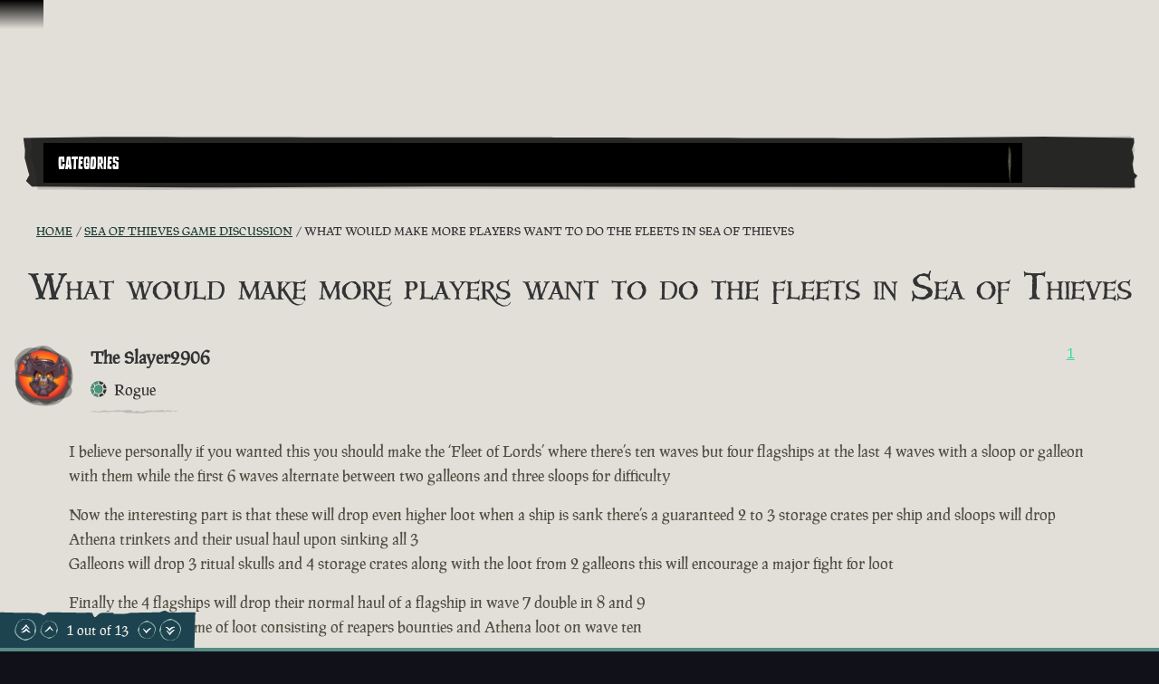

--- FILE ---
content_type: text/html; charset=utf-8
request_url: https://www.seaofthieves.com/community/forums/topic/144578/what-would-make-more-players-want-to-do-the-fleets-in-sea-of-thieves/2
body_size: 75895
content:
<!DOCTYPE html><html lang="en"><head><title>Sea of Thieves - What would make more players want to do the fleets in Sea of Thieves</title><link data-parent-chunk="signup-SignupFlow-SignupFlow" rel="prefetch" as="style" href="https://athwsue2-prd-webscript-cdn-endpoint.azureedge.net/276902887e18736ec570043142562e0f/css/Steps-Custom-InsiderProgrameEntitlementCheck-jsx.css">
<link data-parent-chunk="signup-SignupFlow-SignupFlow" rel="prefetch" as="style" href="https://athwsue2-prd-webscript-cdn-endpoint.azureedge.net/276902887e18736ec570043142562e0f/css/Steps-Custom-FanGroupsPreRequisiteCheck-jsx.css">
<link data-parent-chunk="signup-SignupFlow-SignupFlow" rel="prefetch" as="style" href="https://athwsue2-prd-webscript-cdn-endpoint.azureedge.net/276902887e18736ec570043142562e0f/css/Steps-Custom-FanGroupsDataCaptureForm-jsx.css">
<link data-parent-chunk="signup-SignupFlow-SignupFlow" rel="prefetch" as="style" href="https://athwsue2-prd-webscript-cdn-endpoint.azureedge.net/276902887e18736ec570043142562e0f/css/Steps-Custom-ContentCreatorOptInOptions-jsx.css">
<link data-parent-chunk="signup-SignupFlow-SignupFlow" rel="prefetch" as="style" href="https://athwsue2-prd-webscript-cdn-endpoint.azureedge.net/276902887e18736ec570043142562e0f/css/Steps-Custom-ContentCreatorAccountLinking-jsx.css">
<link data-chunk="signup-SignupFlow-SignupFlow" rel="preload" as="style" href="https://athwsue2-prd-webscript-cdn-endpoint.azureedge.net/276902887e18736ec570043142562e0f/css/signup-SignupFlow-SignupFlow.css">
<link data-chunk="forum-pages-Topic-Topic-jsx" rel="preload" as="style" href="https://athwsue2-prd-webscript-cdn-endpoint.azureedge.net/276902887e18736ec570043142562e0f/css/forum-pages-Topic-Topic-jsx.css">
<link data-chunk="forum" rel="preload" as="style" href="https://athwsue2-prd-webscript-cdn-endpoint.azureedge.net/276902887e18736ec570043142562e0f/css/forum.css">
<link data-chunk="forum" rel="preload" as="style" href="https://athwsue2-prd-webscript-cdn-endpoint.azureedge.net/276902887e18736ec570043142562e0f/css/83310.css">
<link data-chunk="forum" rel="preload" as="script" href="https://athwsue2-prd-webscript-cdn-endpoint.azureedge.net/276902887e18736ec570043142562e0f/js/runtime.js">
<link data-chunk="forum" rel="preload" as="script" href="https://athwsue2-prd-webscript-cdn-endpoint.azureedge.net/276902887e18736ec570043142562e0f/js/1590.js">
<link data-chunk="forum" rel="preload" as="script" href="https://athwsue2-prd-webscript-cdn-endpoint.azureedge.net/276902887e18736ec570043142562e0f/js/83310.js">
<link data-chunk="forum" rel="preload" as="script" href="https://athwsue2-prd-webscript-cdn-endpoint.azureedge.net/276902887e18736ec570043142562e0f/js/forum.js">
<link data-chunk="forum-pages-Topic-Topic-jsx" rel="preload" as="script" href="https://athwsue2-prd-webscript-cdn-endpoint.azureedge.net/276902887e18736ec570043142562e0f/js/61306.js">
<link data-chunk="forum-pages-Topic-Topic-jsx" rel="preload" as="script" href="https://athwsue2-prd-webscript-cdn-endpoint.azureedge.net/276902887e18736ec570043142562e0f/js/forum-pages-Topic-Topic-jsx.js">
<link data-chunk="signup-SignupFlow-SignupFlow" rel="preload" as="script" href="https://athwsue2-prd-webscript-cdn-endpoint.azureedge.net/276902887e18736ec570043142562e0f/js/signup-SignupFlow-SignupFlow.js">
<link data-parent-chunk="signup-SignupFlow-SignupFlow" rel="prefetch" as="script" href="https://athwsue2-prd-webscript-cdn-endpoint.azureedge.net/276902887e18736ec570043142562e0f/js/Steps-Custom-ContentCreatorAccountLinking-jsx.js">
<link data-parent-chunk="signup-SignupFlow-SignupFlow" rel="prefetch" as="script" href="https://athwsue2-prd-webscript-cdn-endpoint.azureedge.net/276902887e18736ec570043142562e0f/js/Steps-Custom-ContentCreatorOptInOptions-jsx.js">
<link data-parent-chunk="signup-SignupFlow-SignupFlow" rel="prefetch" as="script" href="https://athwsue2-prd-webscript-cdn-endpoint.azureedge.net/276902887e18736ec570043142562e0f/js/Steps-Custom-FanGroupsDataCaptureForm-jsx.js">
<link data-parent-chunk="signup-SignupFlow-SignupFlow" rel="prefetch" as="script" href="https://athwsue2-prd-webscript-cdn-endpoint.azureedge.net/276902887e18736ec570043142562e0f/js/Steps-Custom-FanGroupsPreRequisiteCheck-jsx.js">
<link data-parent-chunk="signup-SignupFlow-SignupFlow" rel="prefetch" as="script" href="https://athwsue2-prd-webscript-cdn-endpoint.azureedge.net/276902887e18736ec570043142562e0f/js/Steps-Custom-InsiderProgrameEntitlementCheck-jsx.js"><script>if(window.__REACT_DEVTOOLS_GLOBAL_HOOK__) window.__REACT_DEVTOOLS_GLOBAL_HOOK__.inject = function () {};</script><link rel="stylesheet" href="https://athwsue2-prd-webscript-cdn-endpoint.azureedge.net/276902887e18736ec570043142562e0f/css/font-latin.css"><link data-chunk="forum" rel="stylesheet" href="https://athwsue2-prd-webscript-cdn-endpoint.azureedge.net/276902887e18736ec570043142562e0f/css/83310.css">
<link data-chunk="forum" rel="stylesheet" href="https://athwsue2-prd-webscript-cdn-endpoint.azureedge.net/276902887e18736ec570043142562e0f/css/forum.css">
<link data-chunk="forum-pages-Topic-Topic-jsx" rel="stylesheet" href="https://athwsue2-prd-webscript-cdn-endpoint.azureedge.net/276902887e18736ec570043142562e0f/css/forum-pages-Topic-Topic-jsx.css">
<link data-chunk="signup-SignupFlow-SignupFlow" rel="stylesheet" href="https://athwsue2-prd-webscript-cdn-endpoint.azureedge.net/276902887e18736ec570043142562e0f/css/signup-SignupFlow-SignupFlow.css"><meta name="viewport" content="width=device-width,initial-scale=1"><link rel="alternate" href="https://www.seaofthieves.com/community/forums/topic/144578/what-would-make-more-players-want-to-do-the-fleets-in-sea-of-thieves/2" hreflang="x-default"><link rel="alternate" href="https://www.seaofthieves.com/community/forums/topic/144578/what-would-make-more-players-want-to-do-the-fleets-in-sea-of-thieves/2" hreflang="en"><link rel="alternate" href="https://www.seaofthieves.com/fr/community/forums/topic/144578/what-would-make-more-players-want-to-do-the-fleets-in-sea-of-thieves/2" hreflang="fr"><link rel="alternate" href="https://www.seaofthieves.com/it/community/forums/topic/144578/what-would-make-more-players-want-to-do-the-fleets-in-sea-of-thieves/2" hreflang="it"><link rel="alternate" href="https://www.seaofthieves.com/es/community/forums/topic/144578/what-would-make-more-players-want-to-do-the-fleets-in-sea-of-thieves/2" hreflang="es"><link rel="alternate" href="https://www.seaofthieves.com/es-mx/community/forums/topic/144578/what-would-make-more-players-want-to-do-the-fleets-in-sea-of-thieves/2" hreflang="es-mx"><link rel="alternate" href="https://www.seaofthieves.com/de/community/forums/topic/144578/what-would-make-more-players-want-to-do-the-fleets-in-sea-of-thieves/2" hreflang="de"><link rel="alternate" href="https://www.seaofthieves.com/ru/community/forums/topic/144578/what-would-make-more-players-want-to-do-the-fleets-in-sea-of-thieves/2" hreflang="ru"><link rel="alternate" href="https://www.seaofthieves.com/pt-br/community/forums/topic/144578/what-would-make-more-players-want-to-do-the-fleets-in-sea-of-thieves/2" hreflang="pt-br"><link rel="alternate" href="https://www.seaofthieves.com/zh-tw/community/forums/topic/144578/what-would-make-more-players-want-to-do-the-fleets-in-sea-of-thieves/2" hreflang="zh-hant"><link rel="alternate" href="https://www.seaofthieves.com/zh-cn/community/forums/topic/144578/what-would-make-more-players-want-to-do-the-fleets-in-sea-of-thieves/2" hreflang="zh-hans"><link rel="alternate" href="https://www.seaofthieves.com/ko/community/forums/topic/144578/what-would-make-more-players-want-to-do-the-fleets-in-sea-of-thieves/2" hreflang="ko"><link rel="alternate" href="https://www.seaofthieves.com/pl/community/forums/topic/144578/what-would-make-more-players-want-to-do-the-fleets-in-sea-of-thieves/2" hreflang="pl"><link rel="alternate" href="https://www.seaofthieves.com/ja/community/forums/topic/144578/what-would-make-more-players-want-to-do-the-fleets-in-sea-of-thieves/2" hreflang="ja"><link rel="alternate" href="https://www.seaofthieves.com/th/community/forums/topic/144578/what-would-make-more-players-want-to-do-the-fleets-in-sea-of-thieves/2" hreflang="th"><link rel="alternate" href="https://www.seaofthieves.com/tr/community/forums/topic/144578/what-would-make-more-players-want-to-do-the-fleets-in-sea-of-thieves/2" hreflang="tr"><meta name="description" content="The essential pirate experience from Rare, packed to the seams with sailing and exploring, fighting and plundering, riddle solving and treasure hunting!"><meta name="og:title" content="What would make more players want to do the fleets in Sea of Thieves"><meta name="og:image" content=""><meta name="og:description" content="The essential pirate experience from Rare, packed to the seams with sailing and exploring, fighting and plundering, riddle solving and treasure hunting!"><meta name="og:url" content="https://www.seaofthieves.com/"><meta name="og:type" content="website"><meta name="twitter:card" content="summary"><meta name="twitter:site" content="@SeaOfThieves"><meta name="twitter:description" content="The essential pirate experience from Rare, packed to the seams with sailing and exploring, fighting and plundering, riddle solving and treasure hunting!"><meta name="twitter:title" content="What would make more players want to do the fleets in Sea of Thieves"><meta name="twitter:image" content=""><meta name="twitter:url" content="https://www.seaofthieves.com/"></head><body><div data-reactroot=""><div id="content"><div id="content-container" class="forum"><div role="status" class="visually-hidden" aria-relevant="all"></div><div role="alert" class="visually-hidden" aria-relevant="all"></div><div class="cookie-consent-banner" id="cookie-banner"></div><div class="global-header global-component" role="banner" style="top:0"><a href="#main-content" class="tab-catcher" tabindex="0">Skip To Content</a><div data-focus-guard="true" tabindex="-1" style="width:1px;height:0px;padding:0;overflow:hidden;position:fixed;top:1px;left:1px"></div><div data-focus-lock-disabled="disabled"><div id="header-modal-root" class="global-header__modal"></div><div class="global-header__modal-backdrop" role="presentation"></div><div class="global-header--top-level"><div class="container"></div></div></div><div data-focus-guard="true" tabindex="-1" style="width:1px;height:0px;padding:0;overflow:hidden;position:fixed;top:1px;left:1px"></div></div><main id="main-content" class="content-wrapper"><div class="container topic"><div class="forum-navigation"><div class="forum-navigation__list twelve-col-grid"><nav class="grid-item span-11" aria-label="Forum"><div class="listbox listbox--default listbox--dropdown listbox--slide-down"><div class="listbox__current listbox__current--arrow" aria-expanded="false" aria-owns="forum-mobile-nav-list" aria-haspopup="menu" aria-label="Forum Navigation" aria-controls="forum-mobile-nav-list" id="forum-mobile-nav" tabindex="0" role="button"><span id="forum-mobile-nav-listbox-label" class="listbox__label transform-uppercase" aria-controls="forum-mobile-nav-list" aria-label="Forum Navigation, Categories" role="textbox" aria-readonly="true">Categories</span><i class="icon icon--down-arrow listbox__arrow"></i></div><ul id="forum-mobile-nav-list" class="listbox__options listbox__options--contain listbox__options--left" tabindex="-1" role="menu" aria-label="Forum Navigation"><li id="listbox-forum-mobile-nav-option-categories" class="listbox__option pseudo-before" role="presentation"><a href="https://www.seaofthieves.com/community/forums/categories" class="listbox__option__label" role="menuitem" tabindex="-1">Categories</a></li><li id="listbox-forum-mobile-nav-option-recent" class="listbox__option pseudo-before" role="presentation"><a href="https://www.seaofthieves.com/community/forums/recent" class="listbox__option__label" role="menuitem" tabindex="-1">Recent</a></li><li id="listbox-forum-mobile-nav-option-popular" class="listbox__option pseudo-before" role="presentation"><a href="https://www.seaofthieves.com/community/forums/popular" class="listbox__option__label" role="menuitem" tabindex="-1">Popular</a></li></ul></div></nav><div class="forum-navigation__search-icon-container grid-item span-1 pseudo-before"><button type="button" class="transparent-button" aria-label="Toggle Search"><i class="icon icon--search"></i></button></div></div><div class="forum-navigation__search-container twelve-col-grid"><form method="GET" action="/community/forums/search" class="forum-navigation__search-form grid-item span-12"><div class="search-input" role="search" aria-label="Search"><div class="search-input__input-container"><label for="navigation-search-input" class="visually-hidden">Search</label><div class="text-input pseudo-before text-input--field"><input type="text" placeholder="Search" aria-label="Search" id="navigation-search-input" name="term"/><div class="shadow" role="presentation"></div></div></div><div class="search-input__button"><i class="icon icon--search"></i></div></div></form></div></div><nav aria-label="Breadcrumbs" class="breadcrumb-container"><a href="/forum/topic/144578.rss" class="breadcrumb-rss" aria-label="RSS Feed" target="_blank" rel="noopener noreferrer"><i class="icon icon--rss"></i></a><ol class="breadcrumbs"><li class="breadcrumbs__crumb" itemscope="" itemType="http://data-vocabulary.org/Breadcrumb"><a href="https://www.seaofthieves.com/community/forums"><span itemProp="title" title="Home">Home</span></a></li><li class="breadcrumbs__crumb" itemscope="" itemType="http://data-vocabulary.org/Breadcrumb"><a href="https://www.seaofthieves.com/community/forums/category/14/sea-of-thieves-game-discussion"><span itemProp="title" title="Sea of Thieves Game Discussion">Sea of Thieves Game Discussion</span></a></li><li class="breadcrumbs__crumb active" aria-current="page" itemscope="" itemType="http://data-vocabulary.org/Breadcrumb"><span itemProp="title" title="What would make more players want to do the fleets in Sea of Thieves">What would make more players want to do the fleets in Sea of Thieves</span></li></ol></nav><div class="topic__state-container"><h1 itemProp="name" class="topic__title">What would make more players want to do the fleets in Sea of Thieves</h1></div><ul class="topic__posts pseudo-after"><li class="topic__post divider topic__post--main" data-pid="1624029" data-index="0" itemscope="" itemType="http://schema.org/Comment"><meta itemProp="datePublished" content="2022-01-22T12:47:48.225Z"/><div class="post post--main"><div class="post__header"><div class="post__author-icon"><div class="roundel roundel--rdl-avatar-2921334-1624029 rdl-avatar-2921334-1624029"><svg width="100%" height="100%" viewBox="0 0 108.43 108.66" role="presentation" aria-hidden="true"><defs><style>.rdl-avatar-2921334-1624029 .roundel-a {fill:;opacity:0.3}.rdl-avatar-2921334-1624029 .roundel-b {fill:;opacity:0.3}.rdl-avatar-2921334-1624029 .roundel-c {fill:;opacity:0.3}.rdl-avatar-2921334-1624029 .roundel-d {opacity:1;fill:url(#rdl-avatar-2921334-1624029-image)}</style><pattern id="rdl-avatar-2921334-1624029-image" width="100" height="100" patternUnits="userSpaceOnUse" viewBox="0 0 100 100"><image xlink:href='https://images-eds-ssl.xboxlive.com/image?url=8Oaj9Ryq1G1_p3lLnXlsaZgGzAie6Mnu24_PawYuDYIoH77pJ.X5Z.MqQPibUVTcS9jr0n8i7LY1tL3U7AiafRvkmyUUKE1ewcZTU6tNbwBU0gatnp4c4YUYujEK5n5l&format=png' width="100" height="100" ></image></pattern></defs><path class="roundel-a" d="M29.15,99l-14.75-13c.43-1.72,1.21-3,.87-3.91-.4-1-1.71-1.8-2.73-2.53S10.07,78,8.85,77.25C2.33,73.15-.08,66.42,3.26,59.5c1.47-3,.6-5.34-.73-7.48-1.68-2.7-1-4.57,1.1-6.19,4.2-3.31,3.53-7.47,1.48-11.2-1.94-3.52-1.55-6.26.57-9.27,6.81-9.69,16.38-13.54,27.83-12.46,3.87.37,6.2-.83,7.86-3.83C46.5-.23,50.15,1,57.43,6c5.31,3.62,10.33,7.52,17,8.37a5.79,5.79,0,0,1,2.86,1.59C83.88,22,90.35,28.2,94.94,36c2.84,4.84,5.67,9.69,3.27,15.71-.33.83.42,2.08.64,3.13.38,1.8.74,3.6,1.09,5.32a7.89,7.89,0,0,1-1.76.88c-1.69.21-4-.27-4.21,2.09-.16,1.93.57,4,1.15,5.88.19.64,1.13,1.08,1.77,1.56,7.28,5.42,5,17-2.82,20-3.48,1.31-6.45,3.64-10.7,2.7-1.74-.38-4.61.86-5.79,2.31-1.6,2-3.2,2.62-5.31,2.11-3.81-.93-6.44.82-8.94,3.29-5.35,5.28-12.89,4.91-17.38-1-2.21-2.88-4.77-4-8.34-3C34.58,97.9,31.49,98.44,29.15,99Z"></path><path class="roundel-b" d="M103,52.95c0,12.6-1.82,20.21-9.28,25.59C92,79.82,90.9,82.3,90,84.43c-2.65,6.15-5.28,12.15-13.61,11.49-8.42,9.75-18.55,6.55-28.76,4.05-2.2-.54-4.82.46-7.21.94-16.23,3.22-36.2-13-36.94-30C2.87,57.5,1,44.17,0,30.79-.75,20.5,14.37,4.17,27.09,3.77c11.58-.37,23.29,2,34.87,3.6a32.94,32.94,0,0,1,11.4,4.18c8,4.61,18.45,8,22.92,15.1C101.57,35,101.62,46.66,103,52.95Z"></path><path class="roundel-c" d="M52.14,106.26c-25.1,0-41.49-9.8-49.4-33.19-3-8.74-.9-19.65.55-29.31C6.34,23.44,23.83,5.15,42.61,1,51-.89,58.9-.4,65.91,5.2,75.52,12.89,86,19.78,94.4,28.59c4.17,4.36,6.06,12.17,6.48,18.58,1,15.92-4.38,30.77-12.59,44C80.24,104.12,66.37,106.39,52.14,106.26Z"></path><path class="roundel-d" d="M94.5,51.26c0,21.44-8.37,35.44-28.35,42.2-7.47,2.53-16.78.77-25-.47a39.76,39.76,0,0,1-8.49-2.28c-21.94-9-30.94-36-22.94-58A50.12,50.12,0,0,1,17.6,21.61a50.14,50.14,0,0,1,7.48-5.95,45.74,45.74,0,0,1,17.6-6.92c5-1,9,1,13.88,1.32q3.42.65,6.73,1.63a63.2,63.2,0,0,1,18.3,8.68,24.81,24.81,0,0,1,6.7,6C93.51,33.2,94.58,42.14,94.5,51.26Z"></path></svg></div><i class="icon icon--status-offline status" title="Offline"></i></div><div class="post__author"><span class="post__author__username">The Slayer2906</span><div class="post__author-groups"><div class="post__author-group--days-at-sea"><div class="days-at-sea divider pseudo-both karma-circle-half" title="Rogue"><span class="days-at-sea__title">Rogue</span></div></div></div></div><div class="post__votes"><button type="button" class="link-button invert-hover" aria-label="Show Voters" title="Show Voters">1</button></div></div><div id="post-content-1624029" class="post__content post-content-markup" itemProp="text"><html><head></head><body><p dir="auto">I believe personally if you wanted this you should make the ‘Fleet of Lords’ where there’s ten waves but four flagships at the last 4 waves with a sloop or galleon with them while the first 6 waves alternate between two galleons and three sloops for difficulty</p>
<p dir="auto">Now the interesting part is that these will drop even higher loot when a ship is sank there’s a guaranteed 2 to 3 storage crates per ship and sloops will drop Athena trinkets and their usual haul upon sinking all 3<br>
Galleons will drop 3 ritual skulls and 4 storage crates along with the loot from 2 galleons this will encourage a major fight for loot</p>
<p dir="auto">Finally the 4 flagships will drop their normal haul of a flagship in wave 7 double in 8 and 9<br>
And a very large some of loot consisting of reapers bounties and Athena loot on wave ten</p>
</body></html></div><div class="post__tools"><a href="https://www.seaofthieves.com/community/forums/post/1624029" class="transform-uppercase"><time class="timeago" title="22/01/2022" aria-label="4 years ago">4 years ago</time></a></div></div></li><li><div class="post-bar"><div class="control-bar"><div class="control-bar__group"><div class="cta"><a href="https://www.seaofthieves.com/login" class="button button--shamrock">Login To Reply</a></div><div class="topic__stat"><div class="topic__stat-value" title="13">13 </div><small class="topic__stat-label">Posts</small></div><div class="topic__stat"><div class="topic__stat-value" title="17482">17.5k </div><small class="topic__stat-label">Views</small></div></div></div><div class="post-bar__tags"><a href="https://www.seaofthieves.com/community/forums/tags/community" class="tag heading-h3"><span class="tag__item">community</span></a><a href="https://www.seaofthieves.com/community/forums/tags/events" class="tag heading-h3"><span class="tag__item">events</span></a></div></div></li><li class="topic__post divider post--insiderv2 post--founder" data-pid="1624080" data-index="1" itemscope="" itemType="http://schema.org/Comment"><meta itemProp="datePublished" content="2022-01-22T16:05:29.233Z"/><div class="post"><div class="post__header"><div class="post__author-icon"><div class="roundel roundel--rdl-avatar-206288-1624080 rdl-avatar-206288-1624080"><svg width="100%" height="100%" viewBox="0 0 108.43 108.66" role="presentation" aria-hidden="true"><defs><style>.rdl-avatar-206288-1624080 .roundel-a {fill:;opacity:0.3}.rdl-avatar-206288-1624080 .roundel-b {fill:;opacity:0.3}.rdl-avatar-206288-1624080 .roundel-c {fill:;opacity:0.3}.rdl-avatar-206288-1624080 .roundel-d {opacity:1;fill:url(#rdl-avatar-206288-1624080-image)}</style><pattern id="rdl-avatar-206288-1624080-image" width="100" height="100" patternUnits="userSpaceOnUse" viewBox="0 0 100 100"><image xlink:href='https://images-eds-ssl.xboxlive.com/image?url=8Oaj9Ryq1G1_p3lLnXlsaZgGzAie6Mnu24_PawYuDYIoH77pJ.X5Z.MqQPibUVTcS9jr0n8i7LY1tL3U7AiafWeXUwUzd.UmTjs1siuy7ejVehsr8s.Imv2F5shtCH6Z&format=png' width="100" height="100" ></image></pattern></defs><path class="roundel-a" d="M29.15,99l-14.75-13c.43-1.72,1.21-3,.87-3.91-.4-1-1.71-1.8-2.73-2.53S10.07,78,8.85,77.25C2.33,73.15-.08,66.42,3.26,59.5c1.47-3,.6-5.34-.73-7.48-1.68-2.7-1-4.57,1.1-6.19,4.2-3.31,3.53-7.47,1.48-11.2-1.94-3.52-1.55-6.26.57-9.27,6.81-9.69,16.38-13.54,27.83-12.46,3.87.37,6.2-.83,7.86-3.83C46.5-.23,50.15,1,57.43,6c5.31,3.62,10.33,7.52,17,8.37a5.79,5.79,0,0,1,2.86,1.59C83.88,22,90.35,28.2,94.94,36c2.84,4.84,5.67,9.69,3.27,15.71-.33.83.42,2.08.64,3.13.38,1.8.74,3.6,1.09,5.32a7.89,7.89,0,0,1-1.76.88c-1.69.21-4-.27-4.21,2.09-.16,1.93.57,4,1.15,5.88.19.64,1.13,1.08,1.77,1.56,7.28,5.42,5,17-2.82,20-3.48,1.31-6.45,3.64-10.7,2.7-1.74-.38-4.61.86-5.79,2.31-1.6,2-3.2,2.62-5.31,2.11-3.81-.93-6.44.82-8.94,3.29-5.35,5.28-12.89,4.91-17.38-1-2.21-2.88-4.77-4-8.34-3C34.58,97.9,31.49,98.44,29.15,99Z"></path><path class="roundel-b" d="M103,52.95c0,12.6-1.82,20.21-9.28,25.59C92,79.82,90.9,82.3,90,84.43c-2.65,6.15-5.28,12.15-13.61,11.49-8.42,9.75-18.55,6.55-28.76,4.05-2.2-.54-4.82.46-7.21.94-16.23,3.22-36.2-13-36.94-30C2.87,57.5,1,44.17,0,30.79-.75,20.5,14.37,4.17,27.09,3.77c11.58-.37,23.29,2,34.87,3.6a32.94,32.94,0,0,1,11.4,4.18c8,4.61,18.45,8,22.92,15.1C101.57,35,101.62,46.66,103,52.95Z"></path><path class="roundel-c" d="M52.14,106.26c-25.1,0-41.49-9.8-49.4-33.19-3-8.74-.9-19.65.55-29.31C6.34,23.44,23.83,5.15,42.61,1,51-.89,58.9-.4,65.91,5.2,75.52,12.89,86,19.78,94.4,28.59c4.17,4.36,6.06,12.17,6.48,18.58,1,15.92-4.38,30.77-12.59,44C80.24,104.12,66.37,106.39,52.14,106.26Z"></path><path class="roundel-d" d="M94.5,51.26c0,21.44-8.37,35.44-28.35,42.2-7.47,2.53-16.78.77-25-.47a39.76,39.76,0,0,1-8.49-2.28c-21.94-9-30.94-36-22.94-58A50.12,50.12,0,0,1,17.6,21.61a50.14,50.14,0,0,1,7.48-5.95,45.74,45.74,0,0,1,17.6-6.92c5-1,9,1,13.88,1.32q3.42.65,6.73,1.63a63.2,63.2,0,0,1,18.3,8.68,24.81,24.81,0,0,1,6.7,6C93.51,33.2,94.58,42.14,94.5,51.26Z"></path></svg></div><i class="icon icon--status-online status" title="Online"></i></div><div class="post__author"><span class="post__author__username">D3ADST1CK</span><div class="post__author-groups"><div class="post__author-group--days-at-sea"><div class="days-at-sea divider pseudo-both karma-vanguard" title="Vanguard"><span class="days-at-sea__title">Vanguard</span></div></div><div class="post__author-group" title="Insider "><i class="icon icon--forum-compass"></i><em>Insider </em></div><div class="post__author-group" title="Founder"><i class="icon icon--founder"></i><em>Founder</em></div></div></div><div class="post__votes"><button type="button" class="link-button invert-hover" aria-label="Show Voters" title="Show Voters">6</button></div></div><div id="post-content-1624080" class="post__content post-content-markup" itemProp="text"><html><head></head><body><p dir="auto">I don't think the answer to getting players to do something is, or should be, "just slap Athena loot in it".</p>
</body></html></div><div class="post__tools"><a href="https://www.seaofthieves.com/community/forums/post/1624080" class="transform-uppercase"><time class="timeago" title="22/01/2022" aria-label="4 years ago">4 years ago</time></a></div></div></li><li class="topic__post divider post--insiderv2" data-pid="1624212" data-index="2" itemscope="" itemType="http://schema.org/Comment"><meta itemProp="datePublished" content="2022-01-22T23:28:23.881Z"/><div class="post"><div class="post__header"><div class="post__author-icon"><div class="roundel roundel--rdl-avatar-1278952-1624212 rdl-avatar-1278952-1624212"><svg width="100%" height="100%" viewBox="0 0 108.43 108.66" role="presentation" aria-hidden="true"><defs><style>.rdl-avatar-1278952-1624212 .roundel-a {fill:;opacity:0.3}.rdl-avatar-1278952-1624212 .roundel-b {fill:;opacity:0.3}.rdl-avatar-1278952-1624212 .roundel-c {fill:;opacity:0.3}.rdl-avatar-1278952-1624212 .roundel-d {opacity:1;fill:url(#rdl-avatar-1278952-1624212-image)}</style><pattern id="rdl-avatar-1278952-1624212-image" width="100" height="100" patternUnits="userSpaceOnUse" viewBox="0 0 100 100"><image xlink:href='https://images-eds-ssl.xboxlive.com/image?url=8Oaj9Ryq1G1_p3lLnXlsaZgGzAie6Mnu24_PawYuDYIoH77pJ.X5Z.MqQPibUVTcS9jr0n8i7LY1tL3U7AiafVagf0iVDhqvktML8fN3ZevtzjRpcxb5bF3cKxelLYR9&format=png' width="100" height="100" ></image></pattern></defs><path class="roundel-a" d="M29.15,99l-14.75-13c.43-1.72,1.21-3,.87-3.91-.4-1-1.71-1.8-2.73-2.53S10.07,78,8.85,77.25C2.33,73.15-.08,66.42,3.26,59.5c1.47-3,.6-5.34-.73-7.48-1.68-2.7-1-4.57,1.1-6.19,4.2-3.31,3.53-7.47,1.48-11.2-1.94-3.52-1.55-6.26.57-9.27,6.81-9.69,16.38-13.54,27.83-12.46,3.87.37,6.2-.83,7.86-3.83C46.5-.23,50.15,1,57.43,6c5.31,3.62,10.33,7.52,17,8.37a5.79,5.79,0,0,1,2.86,1.59C83.88,22,90.35,28.2,94.94,36c2.84,4.84,5.67,9.69,3.27,15.71-.33.83.42,2.08.64,3.13.38,1.8.74,3.6,1.09,5.32a7.89,7.89,0,0,1-1.76.88c-1.69.21-4-.27-4.21,2.09-.16,1.93.57,4,1.15,5.88.19.64,1.13,1.08,1.77,1.56,7.28,5.42,5,17-2.82,20-3.48,1.31-6.45,3.64-10.7,2.7-1.74-.38-4.61.86-5.79,2.31-1.6,2-3.2,2.62-5.31,2.11-3.81-.93-6.44.82-8.94,3.29-5.35,5.28-12.89,4.91-17.38-1-2.21-2.88-4.77-4-8.34-3C34.58,97.9,31.49,98.44,29.15,99Z"></path><path class="roundel-b" d="M103,52.95c0,12.6-1.82,20.21-9.28,25.59C92,79.82,90.9,82.3,90,84.43c-2.65,6.15-5.28,12.15-13.61,11.49-8.42,9.75-18.55,6.55-28.76,4.05-2.2-.54-4.82.46-7.21.94-16.23,3.22-36.2-13-36.94-30C2.87,57.5,1,44.17,0,30.79-.75,20.5,14.37,4.17,27.09,3.77c11.58-.37,23.29,2,34.87,3.6a32.94,32.94,0,0,1,11.4,4.18c8,4.61,18.45,8,22.92,15.1C101.57,35,101.62,46.66,103,52.95Z"></path><path class="roundel-c" d="M52.14,106.26c-25.1,0-41.49-9.8-49.4-33.19-3-8.74-.9-19.65.55-29.31C6.34,23.44,23.83,5.15,42.61,1,51-.89,58.9-.4,65.91,5.2,75.52,12.89,86,19.78,94.4,28.59c4.17,4.36,6.06,12.17,6.48,18.58,1,15.92-4.38,30.77-12.59,44C80.24,104.12,66.37,106.39,52.14,106.26Z"></path><path class="roundel-d" d="M94.5,51.26c0,21.44-8.37,35.44-28.35,42.2-7.47,2.53-16.78.77-25-.47a39.76,39.76,0,0,1-8.49-2.28c-21.94-9-30.94-36-22.94-58A50.12,50.12,0,0,1,17.6,21.61a50.14,50.14,0,0,1,7.48-5.95,45.74,45.74,0,0,1,17.6-6.92c5-1,9,1,13.88,1.32q3.42.65,6.73,1.63a63.2,63.2,0,0,1,18.3,8.68,24.81,24.81,0,0,1,6.7,6C93.51,33.2,94.58,42.14,94.5,51.26Z"></path></svg></div><i class="icon icon--status-offline status" title="Offline"></i></div><div class="post__author"><span class="post__author__username">Nex Stargaze</span><div class="post__author-groups"><div class="post__author-group--days-at-sea"><div class="days-at-sea divider pseudo-both karma-oval-half" title="Commander"><span class="days-at-sea__title">Commander</span></div></div><div class="post__author-group" title="Insider "><i class="icon icon--forum-compass"></i><em>Insider </em></div></div></div><div class="post__votes"><button type="button" class="link-button invert-hover" aria-label="Show Voters" title="Show Voters">2</button></div></div><div id="post-content-1624212" class="post__content post-content-markup" itemProp="text"><html><head></head><body><p dir="auto"><a class="mention plugin-mentions-user plugin-mentions-a" href="https://www.seaofthieves.com/community/forums/user/d3adst1ck">@d3adst1ck</a> said in <a href="/community/forums/post/1624080" target="_blank" rel="noopener noreferrer nofollow ugc">What would make more players want to do the fleets in Sea of Thieves</a>:</p>
<blockquote>
<p dir="auto">I don't think the answer to getting players to do something is, or should be, "just slap Athena loot in it".</p>
</blockquote>
<p dir="auto">I'd argue that would actually be more substantial for Athena's Fortune emissaries to be exposed and have more risky activities to undergo</p>
<p dir="auto">Would make finding the insanely hard to capture Grade V Athena Emissaries a slight bit easier to actually find on the seas.</p>
</body></html></div><div class="post__tools"><a href="https://www.seaofthieves.com/community/forums/post/1624212" class="transform-uppercase"><time class="timeago" title="22/01/2022" aria-label="4 years ago">4 years ago</time></a></div></div></li><li class="topic__post divider post--insiderv2" data-pid="1624250" data-index="3" itemscope="" itemType="http://schema.org/Comment"><meta itemProp="datePublished" content="2022-01-23T03:43:03.713Z"/><div class="post"><div class="post__header"><div class="post__author-icon"><div class="roundel roundel--rdl-avatar-966779-1624250 rdl-avatar-966779-1624250"><svg width="100%" height="100%" viewBox="0 0 108.43 108.66" role="presentation" aria-hidden="true"><defs><style>.rdl-avatar-966779-1624250 .roundel-a {fill:;opacity:0.3}.rdl-avatar-966779-1624250 .roundel-b {fill:;opacity:0.3}.rdl-avatar-966779-1624250 .roundel-c {fill:;opacity:0.3}.rdl-avatar-966779-1624250 .roundel-d {opacity:1;fill:url(#rdl-avatar-966779-1624250-image)}</style><pattern id="rdl-avatar-966779-1624250-image" width="100" height="100" patternUnits="userSpaceOnUse" viewBox="0 0 100 100"><image xlink:href='https://images-eds-ssl.xboxlive.com/image?url=wHwbXKif8cus8csoZ03RWwcxuUQ9WVT6xh5XaeeZD02wEfGZeuD.XMoGFVYkwHDq_qBvWjIQ4iI_40ofgAWC30KVoDQ.4QpPqt2OpIT3r1xds1PyGHTEwPRHPu_iTalKAFjZ7XxqRzFLPbSms70LWShB6epmWSytUS0sSazSym0-&format=png' width="100" height="100" ></image></pattern></defs><path class="roundel-a" d="M29.15,99l-14.75-13c.43-1.72,1.21-3,.87-3.91-.4-1-1.71-1.8-2.73-2.53S10.07,78,8.85,77.25C2.33,73.15-.08,66.42,3.26,59.5c1.47-3,.6-5.34-.73-7.48-1.68-2.7-1-4.57,1.1-6.19,4.2-3.31,3.53-7.47,1.48-11.2-1.94-3.52-1.55-6.26.57-9.27,6.81-9.69,16.38-13.54,27.83-12.46,3.87.37,6.2-.83,7.86-3.83C46.5-.23,50.15,1,57.43,6c5.31,3.62,10.33,7.52,17,8.37a5.79,5.79,0,0,1,2.86,1.59C83.88,22,90.35,28.2,94.94,36c2.84,4.84,5.67,9.69,3.27,15.71-.33.83.42,2.08.64,3.13.38,1.8.74,3.6,1.09,5.32a7.89,7.89,0,0,1-1.76.88c-1.69.21-4-.27-4.21,2.09-.16,1.93.57,4,1.15,5.88.19.64,1.13,1.08,1.77,1.56,7.28,5.42,5,17-2.82,20-3.48,1.31-6.45,3.64-10.7,2.7-1.74-.38-4.61.86-5.79,2.31-1.6,2-3.2,2.62-5.31,2.11-3.81-.93-6.44.82-8.94,3.29-5.35,5.28-12.89,4.91-17.38-1-2.21-2.88-4.77-4-8.34-3C34.58,97.9,31.49,98.44,29.15,99Z"></path><path class="roundel-b" d="M103,52.95c0,12.6-1.82,20.21-9.28,25.59C92,79.82,90.9,82.3,90,84.43c-2.65,6.15-5.28,12.15-13.61,11.49-8.42,9.75-18.55,6.55-28.76,4.05-2.2-.54-4.82.46-7.21.94-16.23,3.22-36.2-13-36.94-30C2.87,57.5,1,44.17,0,30.79-.75,20.5,14.37,4.17,27.09,3.77c11.58-.37,23.29,2,34.87,3.6a32.94,32.94,0,0,1,11.4,4.18c8,4.61,18.45,8,22.92,15.1C101.57,35,101.62,46.66,103,52.95Z"></path><path class="roundel-c" d="M52.14,106.26c-25.1,0-41.49-9.8-49.4-33.19-3-8.74-.9-19.65.55-29.31C6.34,23.44,23.83,5.15,42.61,1,51-.89,58.9-.4,65.91,5.2,75.52,12.89,86,19.78,94.4,28.59c4.17,4.36,6.06,12.17,6.48,18.58,1,15.92-4.38,30.77-12.59,44C80.24,104.12,66.37,106.39,52.14,106.26Z"></path><path class="roundel-d" d="M94.5,51.26c0,21.44-8.37,35.44-28.35,42.2-7.47,2.53-16.78.77-25-.47a39.76,39.76,0,0,1-8.49-2.28c-21.94-9-30.94-36-22.94-58A50.12,50.12,0,0,1,17.6,21.61a50.14,50.14,0,0,1,7.48-5.95,45.74,45.74,0,0,1,17.6-6.92c5-1,9,1,13.88,1.32q3.42.65,6.73,1.63a63.2,63.2,0,0,1,18.3,8.68,24.81,24.81,0,0,1,6.7,6C93.51,33.2,94.58,42.14,94.5,51.26Z"></path></svg></div><i class="icon icon--status-offline status" title="Offline"></i></div><div class="post__author"><span class="post__author__username">MostExpendable</span><div class="post__author-groups"><div class="post__author-group--days-at-sea"><div class="days-at-sea divider pseudo-both karma-oval-full" title="Lord"><span class="days-at-sea__title">Lord</span></div></div><div class="post__author-group" title="Insider "><i class="icon icon--forum-compass"></i><em>Insider </em></div></div></div><div class="post__votes"><button type="button" class="link-button invert-hover" aria-label="Show Voters" title="Show Voters">1</button></div></div><div id="post-content-1624250" class="post__content post-content-markup" itemProp="text"><html><head></head><body><p dir="auto">You know what. I can see Athena loot working IF there was a special ship - with an awesome new cosmetic appearance… AND it worked like an ancient coin skeleton…<br>
A galleon that only appears in the fight temporarily - when there are at least 2 other skellie galleons out - and that you must concentrate all fire on it, to even stand a chance of sinking it in time, before it dips down below the waves again… leaving your ship exposed to the other skellie galleons. Risk/reward.<br>
This might even promote completing the event with allies to ensure you get the Athena loot. And then we have a world of betrayals and loot steal potential that opens up!</p>
<p dir="auto">Could be a special skellie fleet world event where time is of the essence.</p>
</body></html></div><div class="post__tools"><a href="https://www.seaofthieves.com/community/forums/post/1624250" class="transform-uppercase"><time class="timeago" title="23/01/2022" aria-label="4 years ago">4 years ago</time></a></div></div></li><li class="topic__post divider post--insiderv2 post--founder" data-pid="1624261" data-index="4" itemscope="" itemType="http://schema.org/Comment"><meta itemProp="datePublished" content="2022-01-23T04:18:42.671Z"/><div class="post"><div class="post__header"><div class="post__author-icon"><div class="roundel roundel--rdl-avatar-302001-1624261 rdl-avatar-302001-1624261"><svg width="100%" height="100%" viewBox="0 0 108.43 108.66" role="presentation" aria-hidden="true"><defs><style>.rdl-avatar-302001-1624261 .roundel-a {fill:;opacity:0.3}.rdl-avatar-302001-1624261 .roundel-b {fill:;opacity:0.3}.rdl-avatar-302001-1624261 .roundel-c {fill:;opacity:0.3}.rdl-avatar-302001-1624261 .roundel-d {opacity:1;fill:url(#rdl-avatar-302001-1624261-image)}</style><pattern id="rdl-avatar-302001-1624261-image" width="100" height="100" patternUnits="userSpaceOnUse" viewBox="0 0 100 100"><image xlink:href='https://images-eds-ssl.xboxlive.com/image?url=wHwbXKif8cus8csoZ03RW_ES.ojiJijNBGRVUbTnZKsoCCCkjlsEJrrMqDkYqs3Mli0wSGyndXOwpYulRTJDCwelF88h6vvW52Sm7ftZieiDDaH9CJkC.h9cRi.Gml1zKYPDAsPxTuIZRkvsN8jpTHvt8L3WS9oJ_.sagMOFS_8-&format=png' width="100" height="100" ></image></pattern></defs><path class="roundel-a" d="M29.15,99l-14.75-13c.43-1.72,1.21-3,.87-3.91-.4-1-1.71-1.8-2.73-2.53S10.07,78,8.85,77.25C2.33,73.15-.08,66.42,3.26,59.5c1.47-3,.6-5.34-.73-7.48-1.68-2.7-1-4.57,1.1-6.19,4.2-3.31,3.53-7.47,1.48-11.2-1.94-3.52-1.55-6.26.57-9.27,6.81-9.69,16.38-13.54,27.83-12.46,3.87.37,6.2-.83,7.86-3.83C46.5-.23,50.15,1,57.43,6c5.31,3.62,10.33,7.52,17,8.37a5.79,5.79,0,0,1,2.86,1.59C83.88,22,90.35,28.2,94.94,36c2.84,4.84,5.67,9.69,3.27,15.71-.33.83.42,2.08.64,3.13.38,1.8.74,3.6,1.09,5.32a7.89,7.89,0,0,1-1.76.88c-1.69.21-4-.27-4.21,2.09-.16,1.93.57,4,1.15,5.88.19.64,1.13,1.08,1.77,1.56,7.28,5.42,5,17-2.82,20-3.48,1.31-6.45,3.64-10.7,2.7-1.74-.38-4.61.86-5.79,2.31-1.6,2-3.2,2.62-5.31,2.11-3.81-.93-6.44.82-8.94,3.29-5.35,5.28-12.89,4.91-17.38-1-2.21-2.88-4.77-4-8.34-3C34.58,97.9,31.49,98.44,29.15,99Z"></path><path class="roundel-b" d="M103,52.95c0,12.6-1.82,20.21-9.28,25.59C92,79.82,90.9,82.3,90,84.43c-2.65,6.15-5.28,12.15-13.61,11.49-8.42,9.75-18.55,6.55-28.76,4.05-2.2-.54-4.82.46-7.21.94-16.23,3.22-36.2-13-36.94-30C2.87,57.5,1,44.17,0,30.79-.75,20.5,14.37,4.17,27.09,3.77c11.58-.37,23.29,2,34.87,3.6a32.94,32.94,0,0,1,11.4,4.18c8,4.61,18.45,8,22.92,15.1C101.57,35,101.62,46.66,103,52.95Z"></path><path class="roundel-c" d="M52.14,106.26c-25.1,0-41.49-9.8-49.4-33.19-3-8.74-.9-19.65.55-29.31C6.34,23.44,23.83,5.15,42.61,1,51-.89,58.9-.4,65.91,5.2,75.52,12.89,86,19.78,94.4,28.59c4.17,4.36,6.06,12.17,6.48,18.58,1,15.92-4.38,30.77-12.59,44C80.24,104.12,66.37,106.39,52.14,106.26Z"></path><path class="roundel-d" d="M94.5,51.26c0,21.44-8.37,35.44-28.35,42.2-7.47,2.53-16.78.77-25-.47a39.76,39.76,0,0,1-8.49-2.28c-21.94-9-30.94-36-22.94-58A50.12,50.12,0,0,1,17.6,21.61a50.14,50.14,0,0,1,7.48-5.95,45.74,45.74,0,0,1,17.6-6.92c5-1,9,1,13.88,1.32q3.42.65,6.73,1.63a63.2,63.2,0,0,1,18.3,8.68,24.81,24.81,0,0,1,6.7,6C93.51,33.2,94.58,42.14,94.5,51.26Z"></path></svg></div><i class="icon icon--status-offline status" title="Offline"></i></div><div class="post__author"><span class="post__author__username">ollieoxenfree</span><div class="post__author-groups"><div class="post__author-group--days-at-sea"><div class="days-at-sea divider pseudo-both karma-triangle-half" title="Legend"><span class="days-at-sea__title">Legend</span></div></div><div class="post__author-group" title="Insider "><i class="icon icon--forum-compass"></i><em>Insider </em></div><div class="post__author-group" title="Founder"><i class="icon icon--founder"></i><em>Founder</em></div></div></div><div class="post__votes"><button type="button" class="link-button invert-hover" aria-label="Show Voters" title="Show Voters">3</button></div></div><div id="post-content-1624261" class="post__content post-content-markup" itemProp="text"><html><head></head><body><p dir="auto">I want more ways to acquire Wraithballs.</p>
</body></html></div><div class="post__tools"><a href="https://www.seaofthieves.com/community/forums/post/1624261" class="transform-uppercase"><time class="timeago" title="23/01/2022" aria-label="4 years ago">4 years ago</time></a></div></div></li><li class="topic__post divider post--insiderv2" data-pid="1624277" data-index="5" itemscope="" itemType="http://schema.org/Comment"><meta itemProp="datePublished" content="2022-01-23T05:27:35.246Z"/><div class="post"><div class="post__header"><div class="post__author-icon"><div class="roundel roundel--rdl-avatar-966779-1624277 rdl-avatar-966779-1624277"><svg width="100%" height="100%" viewBox="0 0 108.43 108.66" role="presentation" aria-hidden="true"><defs><style>.rdl-avatar-966779-1624277 .roundel-a {fill:;opacity:0.3}.rdl-avatar-966779-1624277 .roundel-b {fill:;opacity:0.3}.rdl-avatar-966779-1624277 .roundel-c {fill:;opacity:0.3}.rdl-avatar-966779-1624277 .roundel-d {opacity:1;fill:url(#rdl-avatar-966779-1624277-image)}</style><pattern id="rdl-avatar-966779-1624277-image" width="100" height="100" patternUnits="userSpaceOnUse" viewBox="0 0 100 100"><image xlink:href='https://images-eds-ssl.xboxlive.com/image?url=wHwbXKif8cus8csoZ03RWwcxuUQ9WVT6xh5XaeeZD02wEfGZeuD.XMoGFVYkwHDq_qBvWjIQ4iI_40ofgAWC30KVoDQ.4QpPqt2OpIT3r1xds1PyGHTEwPRHPu_iTalKAFjZ7XxqRzFLPbSms70LWShB6epmWSytUS0sSazSym0-&format=png' width="100" height="100" ></image></pattern></defs><path class="roundel-a" d="M29.15,99l-14.75-13c.43-1.72,1.21-3,.87-3.91-.4-1-1.71-1.8-2.73-2.53S10.07,78,8.85,77.25C2.33,73.15-.08,66.42,3.26,59.5c1.47-3,.6-5.34-.73-7.48-1.68-2.7-1-4.57,1.1-6.19,4.2-3.31,3.53-7.47,1.48-11.2-1.94-3.52-1.55-6.26.57-9.27,6.81-9.69,16.38-13.54,27.83-12.46,3.87.37,6.2-.83,7.86-3.83C46.5-.23,50.15,1,57.43,6c5.31,3.62,10.33,7.52,17,8.37a5.79,5.79,0,0,1,2.86,1.59C83.88,22,90.35,28.2,94.94,36c2.84,4.84,5.67,9.69,3.27,15.71-.33.83.42,2.08.64,3.13.38,1.8.74,3.6,1.09,5.32a7.89,7.89,0,0,1-1.76.88c-1.69.21-4-.27-4.21,2.09-.16,1.93.57,4,1.15,5.88.19.64,1.13,1.08,1.77,1.56,7.28,5.42,5,17-2.82,20-3.48,1.31-6.45,3.64-10.7,2.7-1.74-.38-4.61.86-5.79,2.31-1.6,2-3.2,2.62-5.31,2.11-3.81-.93-6.44.82-8.94,3.29-5.35,5.28-12.89,4.91-17.38-1-2.21-2.88-4.77-4-8.34-3C34.58,97.9,31.49,98.44,29.15,99Z"></path><path class="roundel-b" d="M103,52.95c0,12.6-1.82,20.21-9.28,25.59C92,79.82,90.9,82.3,90,84.43c-2.65,6.15-5.28,12.15-13.61,11.49-8.42,9.75-18.55,6.55-28.76,4.05-2.2-.54-4.82.46-7.21.94-16.23,3.22-36.2-13-36.94-30C2.87,57.5,1,44.17,0,30.79-.75,20.5,14.37,4.17,27.09,3.77c11.58-.37,23.29,2,34.87,3.6a32.94,32.94,0,0,1,11.4,4.18c8,4.61,18.45,8,22.92,15.1C101.57,35,101.62,46.66,103,52.95Z"></path><path class="roundel-c" d="M52.14,106.26c-25.1,0-41.49-9.8-49.4-33.19-3-8.74-.9-19.65.55-29.31C6.34,23.44,23.83,5.15,42.61,1,51-.89,58.9-.4,65.91,5.2,75.52,12.89,86,19.78,94.4,28.59c4.17,4.36,6.06,12.17,6.48,18.58,1,15.92-4.38,30.77-12.59,44C80.24,104.12,66.37,106.39,52.14,106.26Z"></path><path class="roundel-d" d="M94.5,51.26c0,21.44-8.37,35.44-28.35,42.2-7.47,2.53-16.78.77-25-.47a39.76,39.76,0,0,1-8.49-2.28c-21.94-9-30.94-36-22.94-58A50.12,50.12,0,0,1,17.6,21.61a50.14,50.14,0,0,1,7.48-5.95,45.74,45.74,0,0,1,17.6-6.92c5-1,9,1,13.88,1.32q3.42.65,6.73,1.63a63.2,63.2,0,0,1,18.3,8.68,24.81,24.81,0,0,1,6.7,6C93.51,33.2,94.58,42.14,94.5,51.26Z"></path></svg></div><i class="icon icon--status-offline status" title="Offline"></i></div><div class="post__author"><span class="post__author__username">MostExpendable</span><div class="post__author-groups"><div class="post__author-group--days-at-sea"><div class="days-at-sea divider pseudo-both karma-oval-full" title="Lord"><span class="days-at-sea__title">Lord</span></div></div><div class="post__author-group" title="Insider "><i class="icon icon--forum-compass"></i><em>Insider </em></div></div></div><div class="post__votes"><button type="button" class="link-button invert-hover" aria-label="Show Voters" title="Show Voters">1</button></div></div><div id="post-content-1624277" class="post__content post-content-markup" itemProp="text"><html><head></head><body><p dir="auto"><a class="mention plugin-mentions-user plugin-mentions-a" href="https://www.seaofthieves.com/community/forums/user/ollieoxenfree">@ollieoxenfree</a> said in <a href="/community/forums/post/1624261" target="_blank" rel="noopener noreferrer nofollow ugc">What would make more players want to do the fleets in Sea of Thieves</a>:</p>
<blockquote>
<p dir="auto">I want more ways to acquire Wraithballs.</p>
</blockquote>
<p dir="auto">Me too :(</p>
</body></html></div><div class="post__tools"><a href="https://www.seaofthieves.com/community/forums/post/1624277" class="transform-uppercase"><time class="timeago" title="23/01/2022" aria-label="4 years ago">4 years ago</time></a></div></div></li><li class="topic__post divider post--insiderv2" data-pid="1624369" data-index="6" itemscope="" itemType="http://schema.org/Comment"><meta itemProp="datePublished" content="2022-01-23T14:42:18.936Z"/><div class="post"><div class="post__header"><div class="post__author-icon"><div class="roundel roundel--rdl-avatar-1469769-1624369 rdl-avatar-1469769-1624369"><svg width="100%" height="100%" viewBox="0 0 108.43 108.66" role="presentation" aria-hidden="true"><defs><style>.rdl-avatar-1469769-1624369 .roundel-a {fill:;opacity:0.3}.rdl-avatar-1469769-1624369 .roundel-b {fill:;opacity:0.3}.rdl-avatar-1469769-1624369 .roundel-c {fill:;opacity:0.3}.rdl-avatar-1469769-1624369 .roundel-d {opacity:1;fill:url(#rdl-avatar-1469769-1624369-image)}</style><pattern id="rdl-avatar-1469769-1624369-image" width="100" height="100" patternUnits="userSpaceOnUse" viewBox="0 0 100 100"><image xlink:href='https://images-eds-ssl.xboxlive.com/image?url=8Oaj9Ryq1G1_p3lLnXlsaZgGzAie6Mnu24_PawYuDYIoH77pJ.X5Z.MqQPibUVTcS9jr0n8i7LY1tL3U7AiafZI67bL033O71pPM4AtyD6ebIhfQncLv4iilMgd.xuuP&format=png' width="100" height="100" ></image></pattern></defs><path class="roundel-a" d="M29.15,99l-14.75-13c.43-1.72,1.21-3,.87-3.91-.4-1-1.71-1.8-2.73-2.53S10.07,78,8.85,77.25C2.33,73.15-.08,66.42,3.26,59.5c1.47-3,.6-5.34-.73-7.48-1.68-2.7-1-4.57,1.1-6.19,4.2-3.31,3.53-7.47,1.48-11.2-1.94-3.52-1.55-6.26.57-9.27,6.81-9.69,16.38-13.54,27.83-12.46,3.87.37,6.2-.83,7.86-3.83C46.5-.23,50.15,1,57.43,6c5.31,3.62,10.33,7.52,17,8.37a5.79,5.79,0,0,1,2.86,1.59C83.88,22,90.35,28.2,94.94,36c2.84,4.84,5.67,9.69,3.27,15.71-.33.83.42,2.08.64,3.13.38,1.8.74,3.6,1.09,5.32a7.89,7.89,0,0,1-1.76.88c-1.69.21-4-.27-4.21,2.09-.16,1.93.57,4,1.15,5.88.19.64,1.13,1.08,1.77,1.56,7.28,5.42,5,17-2.82,20-3.48,1.31-6.45,3.64-10.7,2.7-1.74-.38-4.61.86-5.79,2.31-1.6,2-3.2,2.62-5.31,2.11-3.81-.93-6.44.82-8.94,3.29-5.35,5.28-12.89,4.91-17.38-1-2.21-2.88-4.77-4-8.34-3C34.58,97.9,31.49,98.44,29.15,99Z"></path><path class="roundel-b" d="M103,52.95c0,12.6-1.82,20.21-9.28,25.59C92,79.82,90.9,82.3,90,84.43c-2.65,6.15-5.28,12.15-13.61,11.49-8.42,9.75-18.55,6.55-28.76,4.05-2.2-.54-4.82.46-7.21.94-16.23,3.22-36.2-13-36.94-30C2.87,57.5,1,44.17,0,30.79-.75,20.5,14.37,4.17,27.09,3.77c11.58-.37,23.29,2,34.87,3.6a32.94,32.94,0,0,1,11.4,4.18c8,4.61,18.45,8,22.92,15.1C101.57,35,101.62,46.66,103,52.95Z"></path><path class="roundel-c" d="M52.14,106.26c-25.1,0-41.49-9.8-49.4-33.19-3-8.74-.9-19.65.55-29.31C6.34,23.44,23.83,5.15,42.61,1,51-.89,58.9-.4,65.91,5.2,75.52,12.89,86,19.78,94.4,28.59c4.17,4.36,6.06,12.17,6.48,18.58,1,15.92-4.38,30.77-12.59,44C80.24,104.12,66.37,106.39,52.14,106.26Z"></path><path class="roundel-d" d="M94.5,51.26c0,21.44-8.37,35.44-28.35,42.2-7.47,2.53-16.78.77-25-.47a39.76,39.76,0,0,1-8.49-2.28c-21.94-9-30.94-36-22.94-58A50.12,50.12,0,0,1,17.6,21.61a50.14,50.14,0,0,1,7.48-5.95,45.74,45.74,0,0,1,17.6-6.92c5-1,9,1,13.88,1.32q3.42.65,6.73,1.63a63.2,63.2,0,0,1,18.3,8.68,24.81,24.81,0,0,1,6.7,6C93.51,33.2,94.58,42.14,94.5,51.26Z"></path></svg></div><i class="icon icon--status-offline status" title="Offline"></i></div><div class="post__author"><span class="post__author__username">Jayb0ne3083</span><div class="post__author-groups"><div class="post__author-group--days-at-sea"><div class="days-at-sea divider pseudo-both karma-rhombus-full" title="Marauder"><span class="days-at-sea__title">Marauder</span></div></div><div class="post__author-group" title="Insider "><i class="icon icon--forum-compass"></i><em>Insider </em></div></div></div><div class="post__votes"><button type="button" class="link-button invert-hover" aria-label="Show Voters" title="Show Voters">1</button></div></div><div id="post-content-1624369" class="post__content post-content-markup" itemProp="text"><html><head></head><body><p dir="auto">Making it more difficult by adding a bigger (or just really tough) "boss ship" at the end would be dope. Also have more treasure when sinking. This would also encourage players to search for alliances in order to even stand a chance against the boss ship</p>
</body></html></div><div class="post__tools"><a href="https://www.seaofthieves.com/community/forums/post/1624369" class="transform-uppercase"><time class="timeago" title="23/01/2022" aria-label="4 years ago">4 years ago</time></a></div></div></li><li class="topic__post divider post--insiderv2" data-pid="1624797" data-index="7" itemscope="" itemType="http://schema.org/Comment"><meta itemProp="datePublished" content="2022-01-24T18:34:50.892Z"/><div class="post"><div class="post__header"><div class="post__author-icon"><div class="roundel roundel--rdl-avatar-639123-1624797 rdl-avatar-639123-1624797"><svg width="100%" height="100%" viewBox="0 0 108.43 108.66" role="presentation" aria-hidden="true"><defs><style>.rdl-avatar-639123-1624797 .roundel-a {fill:;opacity:0.3}.rdl-avatar-639123-1624797 .roundel-b {fill:;opacity:0.3}.rdl-avatar-639123-1624797 .roundel-c {fill:;opacity:0.3}.rdl-avatar-639123-1624797 .roundel-d {opacity:1;fill:url(#rdl-avatar-639123-1624797-image)}</style><pattern id="rdl-avatar-639123-1624797-image" width="100" height="100" patternUnits="userSpaceOnUse" viewBox="0 0 100 100"><image xlink:href='https://images-eds-ssl.xboxlive.com/image?url=wHwbXKif8cus8csoZ03RW8ke8ralOdP9BGd4wzwl0MKiS_22MVIPEwJP9TvepJ8u6Xa0giEPO7ojmRhCJaSBbE7CNEr7sP1I_nOb0qwQ7vFW8yXXx27QwFyHB6X4aCjPnErcviUxFGIfrj.DblBnKiSKB_UUFwDe0fFfC7rMfcaAMGtkBdH7Lrfz8ST910pn&format=png' width="100" height="100" ></image></pattern></defs><path class="roundel-a" d="M29.15,99l-14.75-13c.43-1.72,1.21-3,.87-3.91-.4-1-1.71-1.8-2.73-2.53S10.07,78,8.85,77.25C2.33,73.15-.08,66.42,3.26,59.5c1.47-3,.6-5.34-.73-7.48-1.68-2.7-1-4.57,1.1-6.19,4.2-3.31,3.53-7.47,1.48-11.2-1.94-3.52-1.55-6.26.57-9.27,6.81-9.69,16.38-13.54,27.83-12.46,3.87.37,6.2-.83,7.86-3.83C46.5-.23,50.15,1,57.43,6c5.31,3.62,10.33,7.52,17,8.37a5.79,5.79,0,0,1,2.86,1.59C83.88,22,90.35,28.2,94.94,36c2.84,4.84,5.67,9.69,3.27,15.71-.33.83.42,2.08.64,3.13.38,1.8.74,3.6,1.09,5.32a7.89,7.89,0,0,1-1.76.88c-1.69.21-4-.27-4.21,2.09-.16,1.93.57,4,1.15,5.88.19.64,1.13,1.08,1.77,1.56,7.28,5.42,5,17-2.82,20-3.48,1.31-6.45,3.64-10.7,2.7-1.74-.38-4.61.86-5.79,2.31-1.6,2-3.2,2.62-5.31,2.11-3.81-.93-6.44.82-8.94,3.29-5.35,5.28-12.89,4.91-17.38-1-2.21-2.88-4.77-4-8.34-3C34.58,97.9,31.49,98.44,29.15,99Z"></path><path class="roundel-b" d="M103,52.95c0,12.6-1.82,20.21-9.28,25.59C92,79.82,90.9,82.3,90,84.43c-2.65,6.15-5.28,12.15-13.61,11.49-8.42,9.75-18.55,6.55-28.76,4.05-2.2-.54-4.82.46-7.21.94-16.23,3.22-36.2-13-36.94-30C2.87,57.5,1,44.17,0,30.79-.75,20.5,14.37,4.17,27.09,3.77c11.58-.37,23.29,2,34.87,3.6a32.94,32.94,0,0,1,11.4,4.18c8,4.61,18.45,8,22.92,15.1C101.57,35,101.62,46.66,103,52.95Z"></path><path class="roundel-c" d="M52.14,106.26c-25.1,0-41.49-9.8-49.4-33.19-3-8.74-.9-19.65.55-29.31C6.34,23.44,23.83,5.15,42.61,1,51-.89,58.9-.4,65.91,5.2,75.52,12.89,86,19.78,94.4,28.59c4.17,4.36,6.06,12.17,6.48,18.58,1,15.92-4.38,30.77-12.59,44C80.24,104.12,66.37,106.39,52.14,106.26Z"></path><path class="roundel-d" d="M94.5,51.26c0,21.44-8.37,35.44-28.35,42.2-7.47,2.53-16.78.77-25-.47a39.76,39.76,0,0,1-8.49-2.28c-21.94-9-30.94-36-22.94-58A50.12,50.12,0,0,1,17.6,21.61a50.14,50.14,0,0,1,7.48-5.95,45.74,45.74,0,0,1,17.6-6.92c5-1,9,1,13.88,1.32q3.42.65,6.73,1.63a63.2,63.2,0,0,1,18.3,8.68,24.81,24.81,0,0,1,6.7,6C93.51,33.2,94.58,42.14,94.5,51.26Z"></path></svg></div><i class="icon icon--status-offline status" title="Offline"></i></div><div class="post__author"><span class="post__author__username">GrumpyW01f</span><div class="post__author-groups"><div class="post__author-group--days-at-sea"><div class="days-at-sea divider pseudo-both karma-triangle-half" title="Legend"><span class="days-at-sea__title">Legend</span></div></div><div class="post__author-group" title="Insider "><i class="icon icon--forum-compass"></i><em>Insider </em></div></div></div><div class="post__votes"><button type="button" class="link-button invert-hover" aria-label="Show Voters" title="Show Voters">0</button></div></div><div id="post-content-1624797" class="post__content post-content-markup" itemProp="text"><html><head></head><body><p dir="auto"><a class="mention plugin-mentions-user plugin-mentions-a" href="https://www.seaofthieves.com/community/forums/user/the-slayer2906">@the-slayer2906</a><br>
Adding extra loot has not worked in the past to get people to do fleets. At least not in the majority. Though, your idea is to have a fleet that is more than twice as long, and give more loot than anything as a result. It's an interesting idea, and I think another naval battle on the seas would be great. But I don't think it should just be a Fort of Fortune, but on the sea.<br>
Personally, an event like the one you suggest should give good rewards early on. It wouldn't be right to expect a crew to be there for 2-3 hours for anything.</p>
</body></html></div><div class="post__tools"><a href="https://www.seaofthieves.com/community/forums/post/1624797" class="transform-uppercase"><time class="timeago" title="24/01/2022" aria-label="4 years ago">4 years ago</time></a></div></div></li><li class="topic__post divider post--insiderv2" data-pid="1624807" data-index="8" itemscope="" itemType="http://schema.org/Comment"><meta itemProp="datePublished" content="2022-01-24T18:44:55.914Z"/><div class="post"><div class="post__header"><div class="post__author-icon"><div class="roundel roundel--rdl-avatar-734437-1624807 rdl-avatar-734437-1624807"><svg width="100%" height="100%" viewBox="0 0 108.43 108.66" role="presentation" aria-hidden="true"><defs><style>.rdl-avatar-734437-1624807 .roundel-a {fill:;opacity:0.3}.rdl-avatar-734437-1624807 .roundel-b {fill:;opacity:0.3}.rdl-avatar-734437-1624807 .roundel-c {fill:;opacity:0.3}.rdl-avatar-734437-1624807 .roundel-d {opacity:1;fill:url(#rdl-avatar-734437-1624807-image)}</style><pattern id="rdl-avatar-734437-1624807-image" width="100" height="100" patternUnits="userSpaceOnUse" viewBox="0 0 100 100"><image xlink:href='https://images-eds-ssl.xboxlive.com/image?url=wHwbXKif8cus8csoZ03RW_ES.ojiJijNBGRVUbTnZKsoCCCkjlsEJrrMqDkYqs3MZ.OuF0LBlEvQSfAokXpwT7bkRZktbZxYbyj08GVkKUj5YqME.f3MaB8flUw7SjKZQ0G.YEdQgN0ejwoxR84lKizKekARc28ZEM2H8AL1PJ4-&format=png' width="100" height="100" ></image></pattern></defs><path class="roundel-a" d="M29.15,99l-14.75-13c.43-1.72,1.21-3,.87-3.91-.4-1-1.71-1.8-2.73-2.53S10.07,78,8.85,77.25C2.33,73.15-.08,66.42,3.26,59.5c1.47-3,.6-5.34-.73-7.48-1.68-2.7-1-4.57,1.1-6.19,4.2-3.31,3.53-7.47,1.48-11.2-1.94-3.52-1.55-6.26.57-9.27,6.81-9.69,16.38-13.54,27.83-12.46,3.87.37,6.2-.83,7.86-3.83C46.5-.23,50.15,1,57.43,6c5.31,3.62,10.33,7.52,17,8.37a5.79,5.79,0,0,1,2.86,1.59C83.88,22,90.35,28.2,94.94,36c2.84,4.84,5.67,9.69,3.27,15.71-.33.83.42,2.08.64,3.13.38,1.8.74,3.6,1.09,5.32a7.89,7.89,0,0,1-1.76.88c-1.69.21-4-.27-4.21,2.09-.16,1.93.57,4,1.15,5.88.19.64,1.13,1.08,1.77,1.56,7.28,5.42,5,17-2.82,20-3.48,1.31-6.45,3.64-10.7,2.7-1.74-.38-4.61.86-5.79,2.31-1.6,2-3.2,2.62-5.31,2.11-3.81-.93-6.44.82-8.94,3.29-5.35,5.28-12.89,4.91-17.38-1-2.21-2.88-4.77-4-8.34-3C34.58,97.9,31.49,98.44,29.15,99Z"></path><path class="roundel-b" d="M103,52.95c0,12.6-1.82,20.21-9.28,25.59C92,79.82,90.9,82.3,90,84.43c-2.65,6.15-5.28,12.15-13.61,11.49-8.42,9.75-18.55,6.55-28.76,4.05-2.2-.54-4.82.46-7.21.94-16.23,3.22-36.2-13-36.94-30C2.87,57.5,1,44.17,0,30.79-.75,20.5,14.37,4.17,27.09,3.77c11.58-.37,23.29,2,34.87,3.6a32.94,32.94,0,0,1,11.4,4.18c8,4.61,18.45,8,22.92,15.1C101.57,35,101.62,46.66,103,52.95Z"></path><path class="roundel-c" d="M52.14,106.26c-25.1,0-41.49-9.8-49.4-33.19-3-8.74-.9-19.65.55-29.31C6.34,23.44,23.83,5.15,42.61,1,51-.89,58.9-.4,65.91,5.2,75.52,12.89,86,19.78,94.4,28.59c4.17,4.36,6.06,12.17,6.48,18.58,1,15.92-4.38,30.77-12.59,44C80.24,104.12,66.37,106.39,52.14,106.26Z"></path><path class="roundel-d" d="M94.5,51.26c0,21.44-8.37,35.44-28.35,42.2-7.47,2.53-16.78.77-25-.47a39.76,39.76,0,0,1-8.49-2.28c-21.94-9-30.94-36-22.94-58A50.12,50.12,0,0,1,17.6,21.61a50.14,50.14,0,0,1,7.48-5.95,45.74,45.74,0,0,1,17.6-6.92c5-1,9,1,13.88,1.32q3.42.65,6.73,1.63a63.2,63.2,0,0,1,18.3,8.68,24.81,24.81,0,0,1,6.7,6C93.51,33.2,94.58,42.14,94.5,51.26Z"></path></svg></div><i class="icon icon--status-offline status" title="Offline"></i></div><div class="post__author"><span class="post__author__username">KommodoreYenser</span><div class="post__author-groups"><div class="post__author-group--days-at-sea"><div class="days-at-sea divider pseudo-both karma-oval-full" title="Lord"><span class="days-at-sea__title">Lord</span></div></div><div class="post__author-group" title="Insider "><i class="icon icon--forum-compass"></i><em>Insider </em></div></div></div><div class="post__votes"><button type="button" class="link-button invert-hover" aria-label="Show Voters" title="Show Voters">1</button></div></div><div id="post-content-1624807" class="post__content post-content-markup" itemProp="text"><html><head></head><body><p dir="auto"><a class="mention plugin-mentions-user plugin-mentions-a" href="https://www.seaofthieves.com/community/forums/user/the-slayer2906">@the-slayer2906</a> what could make me do fleets again after getting my legendary cannons won't be more loot.</p>
<p dir="auto">Let's get some time limited/stupid high grind cosmetics in the mix like the original cursed sails.  Since you are also proposing to return fleets to their former strength.</p>
</body></html></div><div class="post__tools"><a href="https://www.seaofthieves.com/community/forums/post/1624807" class="transform-uppercase"><time class="timeago" title="24/01/2022" aria-label="4 years ago">4 years ago</time></a></div></div></li><li class="topic__post divider post--insiderv2" data-pid="1624924" data-index="9" itemscope="" itemType="http://schema.org/Comment"><meta itemProp="datePublished" content="2022-01-24T22:52:58.578Z"/><div class="post"><div class="post__header"><div class="post__author-icon"><div class="roundel roundel--rdl-avatar-597559-1624924 rdl-avatar-597559-1624924"><svg width="100%" height="100%" viewBox="0 0 108.43 108.66" role="presentation" aria-hidden="true"><defs><style>.rdl-avatar-597559-1624924 .roundel-a {fill:;opacity:0.3}.rdl-avatar-597559-1624924 .roundel-b {fill:;opacity:0.3}.rdl-avatar-597559-1624924 .roundel-c {fill:;opacity:0.3}.rdl-avatar-597559-1624924 .roundel-d {opacity:1;fill:url(#rdl-avatar-597559-1624924-image)}</style><pattern id="rdl-avatar-597559-1624924-image" width="100" height="100" patternUnits="userSpaceOnUse" viewBox="0 0 100 100"><image xlink:href='https://images-eds-ssl.xboxlive.com/image?url=wHwbXKif8cus8csoZ03RWwcxuUQ9WVT6xh5XaeeZD01lYI1.K4gGf7cqlZ1YM_tm7eSERZMnOHh.A6s7GqqvxH6aZvfwQ5a9ZkXlJAt3pccEpn38SsLBK1Op6AhxCH_YQoihurl7.tKp_XuyRbSPxViGgJ4K15PCARaVYaX283E9kN4jVC_WXsL54c2oCiTn&format=png' width="100" height="100" ></image></pattern></defs><path class="roundel-a" d="M29.15,99l-14.75-13c.43-1.72,1.21-3,.87-3.91-.4-1-1.71-1.8-2.73-2.53S10.07,78,8.85,77.25C2.33,73.15-.08,66.42,3.26,59.5c1.47-3,.6-5.34-.73-7.48-1.68-2.7-1-4.57,1.1-6.19,4.2-3.31,3.53-7.47,1.48-11.2-1.94-3.52-1.55-6.26.57-9.27,6.81-9.69,16.38-13.54,27.83-12.46,3.87.37,6.2-.83,7.86-3.83C46.5-.23,50.15,1,57.43,6c5.31,3.62,10.33,7.52,17,8.37a5.79,5.79,0,0,1,2.86,1.59C83.88,22,90.35,28.2,94.94,36c2.84,4.84,5.67,9.69,3.27,15.71-.33.83.42,2.08.64,3.13.38,1.8.74,3.6,1.09,5.32a7.89,7.89,0,0,1-1.76.88c-1.69.21-4-.27-4.21,2.09-.16,1.93.57,4,1.15,5.88.19.64,1.13,1.08,1.77,1.56,7.28,5.42,5,17-2.82,20-3.48,1.31-6.45,3.64-10.7,2.7-1.74-.38-4.61.86-5.79,2.31-1.6,2-3.2,2.62-5.31,2.11-3.81-.93-6.44.82-8.94,3.29-5.35,5.28-12.89,4.91-17.38-1-2.21-2.88-4.77-4-8.34-3C34.58,97.9,31.49,98.44,29.15,99Z"></path><path class="roundel-b" d="M103,52.95c0,12.6-1.82,20.21-9.28,25.59C92,79.82,90.9,82.3,90,84.43c-2.65,6.15-5.28,12.15-13.61,11.49-8.42,9.75-18.55,6.55-28.76,4.05-2.2-.54-4.82.46-7.21.94-16.23,3.22-36.2-13-36.94-30C2.87,57.5,1,44.17,0,30.79-.75,20.5,14.37,4.17,27.09,3.77c11.58-.37,23.29,2,34.87,3.6a32.94,32.94,0,0,1,11.4,4.18c8,4.61,18.45,8,22.92,15.1C101.57,35,101.62,46.66,103,52.95Z"></path><path class="roundel-c" d="M52.14,106.26c-25.1,0-41.49-9.8-49.4-33.19-3-8.74-.9-19.65.55-29.31C6.34,23.44,23.83,5.15,42.61,1,51-.89,58.9-.4,65.91,5.2,75.52,12.89,86,19.78,94.4,28.59c4.17,4.36,6.06,12.17,6.48,18.58,1,15.92-4.38,30.77-12.59,44C80.24,104.12,66.37,106.39,52.14,106.26Z"></path><path class="roundel-d" d="M94.5,51.26c0,21.44-8.37,35.44-28.35,42.2-7.47,2.53-16.78.77-25-.47a39.76,39.76,0,0,1-8.49-2.28c-21.94-9-30.94-36-22.94-58A50.12,50.12,0,0,1,17.6,21.61a50.14,50.14,0,0,1,7.48-5.95,45.74,45.74,0,0,1,17.6-6.92c5-1,9,1,13.88,1.32q3.42.65,6.73,1.63a63.2,63.2,0,0,1,18.3,8.68,24.81,24.81,0,0,1,6.7,6C93.51,33.2,94.58,42.14,94.5,51.26Z"></path></svg></div><i class="icon icon--status-offline status" title="Offline"></i></div><div class="post__author"><span class="post__author__username">TheTwistedTaste</span><div class="post__author-groups"><div class="post__author-group--days-at-sea"><div class="days-at-sea divider pseudo-both karma-oval-full" title="Lord"><span class="days-at-sea__title">Lord</span></div></div><div class="post__author-group" title="Insider "><i class="icon icon--forum-compass"></i><em>Insider </em></div></div></div><div class="post__votes"><button type="button" class="link-button invert-hover" aria-label="Show Voters" title="Show Voters">0</button></div></div><div id="post-content-1624924" class="post__content post-content-markup" itemProp="text"><html><head></head><body><p dir="auto">Weren’t Skeleton Fleets nerfed a while back because people complained they ran out of supplies/ took too long?</p>
<p dir="auto">I’m sure it used to be 8 or 10 ships in total and were much harder? 🤔</p>
</body></html></div><div class="post__tools"><a href="https://www.seaofthieves.com/community/forums/post/1624924" class="transform-uppercase"><time class="timeago" title="24/01/2022" aria-label="4 years ago">4 years ago</time></a></div></div></li><li class="topic__post divider post--insiderv2" data-pid="1625030" data-index="10" itemscope="" itemType="http://schema.org/Comment"><meta itemProp="datePublished" content="2022-01-25T09:48:35.026Z"/><div class="post"><div class="post__header"><div class="post__author-icon"><div class="roundel roundel--rdl-avatar-734437-1625030 rdl-avatar-734437-1625030"><svg width="100%" height="100%" viewBox="0 0 108.43 108.66" role="presentation" aria-hidden="true"><defs><style>.rdl-avatar-734437-1625030 .roundel-a {fill:;opacity:0.3}.rdl-avatar-734437-1625030 .roundel-b {fill:;opacity:0.3}.rdl-avatar-734437-1625030 .roundel-c {fill:;opacity:0.3}.rdl-avatar-734437-1625030 .roundel-d {opacity:1;fill:url(#rdl-avatar-734437-1625030-image)}</style><pattern id="rdl-avatar-734437-1625030-image" width="100" height="100" patternUnits="userSpaceOnUse" viewBox="0 0 100 100"><image xlink:href='https://images-eds-ssl.xboxlive.com/image?url=wHwbXKif8cus8csoZ03RW_ES.ojiJijNBGRVUbTnZKsoCCCkjlsEJrrMqDkYqs3MZ.OuF0LBlEvQSfAokXpwT7bkRZktbZxYbyj08GVkKUj5YqME.f3MaB8flUw7SjKZQ0G.YEdQgN0ejwoxR84lKizKekARc28ZEM2H8AL1PJ4-&format=png' width="100" height="100" ></image></pattern></defs><path class="roundel-a" d="M29.15,99l-14.75-13c.43-1.72,1.21-3,.87-3.91-.4-1-1.71-1.8-2.73-2.53S10.07,78,8.85,77.25C2.33,73.15-.08,66.42,3.26,59.5c1.47-3,.6-5.34-.73-7.48-1.68-2.7-1-4.57,1.1-6.19,4.2-3.31,3.53-7.47,1.48-11.2-1.94-3.52-1.55-6.26.57-9.27,6.81-9.69,16.38-13.54,27.83-12.46,3.87.37,6.2-.83,7.86-3.83C46.5-.23,50.15,1,57.43,6c5.31,3.62,10.33,7.52,17,8.37a5.79,5.79,0,0,1,2.86,1.59C83.88,22,90.35,28.2,94.94,36c2.84,4.84,5.67,9.69,3.27,15.71-.33.83.42,2.08.64,3.13.38,1.8.74,3.6,1.09,5.32a7.89,7.89,0,0,1-1.76.88c-1.69.21-4-.27-4.21,2.09-.16,1.93.57,4,1.15,5.88.19.64,1.13,1.08,1.77,1.56,7.28,5.42,5,17-2.82,20-3.48,1.31-6.45,3.64-10.7,2.7-1.74-.38-4.61.86-5.79,2.31-1.6,2-3.2,2.62-5.31,2.11-3.81-.93-6.44.82-8.94,3.29-5.35,5.28-12.89,4.91-17.38-1-2.21-2.88-4.77-4-8.34-3C34.58,97.9,31.49,98.44,29.15,99Z"></path><path class="roundel-b" d="M103,52.95c0,12.6-1.82,20.21-9.28,25.59C92,79.82,90.9,82.3,90,84.43c-2.65,6.15-5.28,12.15-13.61,11.49-8.42,9.75-18.55,6.55-28.76,4.05-2.2-.54-4.82.46-7.21.94-16.23,3.22-36.2-13-36.94-30C2.87,57.5,1,44.17,0,30.79-.75,20.5,14.37,4.17,27.09,3.77c11.58-.37,23.29,2,34.87,3.6a32.94,32.94,0,0,1,11.4,4.18c8,4.61,18.45,8,22.92,15.1C101.57,35,101.62,46.66,103,52.95Z"></path><path class="roundel-c" d="M52.14,106.26c-25.1,0-41.49-9.8-49.4-33.19-3-8.74-.9-19.65.55-29.31C6.34,23.44,23.83,5.15,42.61,1,51-.89,58.9-.4,65.91,5.2,75.52,12.89,86,19.78,94.4,28.59c4.17,4.36,6.06,12.17,6.48,18.58,1,15.92-4.38,30.77-12.59,44C80.24,104.12,66.37,106.39,52.14,106.26Z"></path><path class="roundel-d" d="M94.5,51.26c0,21.44-8.37,35.44-28.35,42.2-7.47,2.53-16.78.77-25-.47a39.76,39.76,0,0,1-8.49-2.28c-21.94-9-30.94-36-22.94-58A50.12,50.12,0,0,1,17.6,21.61a50.14,50.14,0,0,1,7.48-5.95,45.74,45.74,0,0,1,17.6-6.92c5-1,9,1,13.88,1.32q3.42.65,6.73,1.63a63.2,63.2,0,0,1,18.3,8.68,24.81,24.81,0,0,1,6.7,6C93.51,33.2,94.58,42.14,94.5,51.26Z"></path></svg></div><i class="icon icon--status-offline status" title="Offline"></i></div><div class="post__author"><span class="post__author__username">KommodoreYenser</span><div class="post__author-groups"><div class="post__author-group--days-at-sea"><div class="days-at-sea divider pseudo-both karma-oval-full" title="Lord"><span class="days-at-sea__title">Lord</span></div></div><div class="post__author-group" title="Insider "><i class="icon icon--forum-compass"></i><em>Insider </em></div></div></div><div class="post__votes"><button type="button" class="link-button invert-hover" aria-label="Show Voters" title="Show Voters">2</button></div></div><div id="post-content-1625030" class="post__content post-content-markup" itemProp="text"><html><head></head><body><p dir="auto"><a class="mention plugin-mentions-user plugin-mentions-a" href="https://www.seaofthieves.com/community/forums/user/thetwistedtaste">@thetwistedtaste</a> said in <a href="/community/forums/post/1624924" target="_blank" rel="noopener noreferrer nofollow ugc">What would make more players want to do the fleets in Sea of Thieves</a>:</p>
<blockquote>
<p dir="auto">Weren’t Skeleton Fleets nerfed a while back because people complained they ran out of supplies/ took too long?</p>
<p dir="auto">I’m sure it used to be 8 or 10 ships in total and were much harder? 🤔</p>
</blockquote>
<p dir="auto">10 ships, all galleons, 5 waves I think.  During cursed sails they were meant to be done in teams with other player ships.  They were then added as a permanent world event but reduced to 4-6 ships, sometimes only 1 in a wave with 3 waves total and a mix of sloops and galleons as we see today.</p>
</body></html></div><div class="post__tools"><a href="https://www.seaofthieves.com/community/forums/post/1625030" class="transform-uppercase"><time class="timeago" title="25/01/2022" aria-label="4 years ago">4 years ago</time></a></div></div></li><li class="topic__post divider post--insiderv2 post--founder" data-pid="1625072" data-index="11" itemscope="" itemType="http://schema.org/Comment"><meta itemProp="datePublished" content="2022-01-25T13:27:08.039Z"/><div class="post"><div class="post__header"><div class="post__author-icon"><div class="roundel roundel--rdl-avatar-114696-1625072 rdl-avatar-114696-1625072"><svg width="100%" height="100%" viewBox="0 0 108.43 108.66" role="presentation" aria-hidden="true"><defs><style>.rdl-avatar-114696-1625072 .roundel-a {fill:;opacity:0.3}.rdl-avatar-114696-1625072 .roundel-b {fill:;opacity:0.3}.rdl-avatar-114696-1625072 .roundel-c {fill:;opacity:0.3}.rdl-avatar-114696-1625072 .roundel-d {opacity:1;fill:url(#rdl-avatar-114696-1625072-image)}</style><pattern id="rdl-avatar-114696-1625072-image" width="100" height="100" patternUnits="userSpaceOnUse" viewBox="0 0 100 100"><image xlink:href='https://images-eds-ssl.xboxlive.com/image?url=wHwbXKif8cus8csoZ03RW8ke8ralOdP9BGd4wzwl0MJ9z6QzuGwZjtvbE7sSsMVWp6grFMv7UxRYgduo6TO_qn.3DKTVLmVSvonbSE8e6bT4n.Zhl4UFTPYQ5aQ1eeBEDhGW9dKIFHKL5pbX8CCSyOHhtF51TCimKAqWlCJiyoI-&format=png' width="100" height="100" ></image></pattern></defs><path class="roundel-a" d="M29.15,99l-14.75-13c.43-1.72,1.21-3,.87-3.91-.4-1-1.71-1.8-2.73-2.53S10.07,78,8.85,77.25C2.33,73.15-.08,66.42,3.26,59.5c1.47-3,.6-5.34-.73-7.48-1.68-2.7-1-4.57,1.1-6.19,4.2-3.31,3.53-7.47,1.48-11.2-1.94-3.52-1.55-6.26.57-9.27,6.81-9.69,16.38-13.54,27.83-12.46,3.87.37,6.2-.83,7.86-3.83C46.5-.23,50.15,1,57.43,6c5.31,3.62,10.33,7.52,17,8.37a5.79,5.79,0,0,1,2.86,1.59C83.88,22,90.35,28.2,94.94,36c2.84,4.84,5.67,9.69,3.27,15.71-.33.83.42,2.08.64,3.13.38,1.8.74,3.6,1.09,5.32a7.89,7.89,0,0,1-1.76.88c-1.69.21-4-.27-4.21,2.09-.16,1.93.57,4,1.15,5.88.19.64,1.13,1.08,1.77,1.56,7.28,5.42,5,17-2.82,20-3.48,1.31-6.45,3.64-10.7,2.7-1.74-.38-4.61.86-5.79,2.31-1.6,2-3.2,2.62-5.31,2.11-3.81-.93-6.44.82-8.94,3.29-5.35,5.28-12.89,4.91-17.38-1-2.21-2.88-4.77-4-8.34-3C34.58,97.9,31.49,98.44,29.15,99Z"></path><path class="roundel-b" d="M103,52.95c0,12.6-1.82,20.21-9.28,25.59C92,79.82,90.9,82.3,90,84.43c-2.65,6.15-5.28,12.15-13.61,11.49-8.42,9.75-18.55,6.55-28.76,4.05-2.2-.54-4.82.46-7.21.94-16.23,3.22-36.2-13-36.94-30C2.87,57.5,1,44.17,0,30.79-.75,20.5,14.37,4.17,27.09,3.77c11.58-.37,23.29,2,34.87,3.6a32.94,32.94,0,0,1,11.4,4.18c8,4.61,18.45,8,22.92,15.1C101.57,35,101.62,46.66,103,52.95Z"></path><path class="roundel-c" d="M52.14,106.26c-25.1,0-41.49-9.8-49.4-33.19-3-8.74-.9-19.65.55-29.31C6.34,23.44,23.83,5.15,42.61,1,51-.89,58.9-.4,65.91,5.2,75.52,12.89,86,19.78,94.4,28.59c4.17,4.36,6.06,12.17,6.48,18.58,1,15.92-4.38,30.77-12.59,44C80.24,104.12,66.37,106.39,52.14,106.26Z"></path><path class="roundel-d" d="M94.5,51.26c0,21.44-8.37,35.44-28.35,42.2-7.47,2.53-16.78.77-25-.47a39.76,39.76,0,0,1-8.49-2.28c-21.94-9-30.94-36-22.94-58A50.12,50.12,0,0,1,17.6,21.61a50.14,50.14,0,0,1,7.48-5.95,45.74,45.74,0,0,1,17.6-6.92c5-1,9,1,13.88,1.32q3.42.65,6.73,1.63a63.2,63.2,0,0,1,18.3,8.68,24.81,24.81,0,0,1,6.7,6C93.51,33.2,94.58,42.14,94.5,51.26Z"></path></svg></div><i class="icon icon--status-offline status" title="Offline"></i></div><div class="post__author"><span class="post__author__username">FaceYourDemon</span><div class="post__author-groups"><div class="post__author-group--days-at-sea"><div class="days-at-sea divider pseudo-both karma-vanguard" title="Vanguard"><span class="days-at-sea__title">Vanguard</span></div></div><div class="post__author-group" title="Insider "><i class="icon icon--forum-compass"></i><em>Insider </em></div><div class="post__author-group" title="Founder"><i class="icon icon--founder"></i><em>Founder</em></div></div></div><div class="post__votes"><button type="button" class="link-button invert-hover" aria-label="Show Voters" title="Show Voters">1</button></div></div><div id="post-content-1625072" class="post__content post-content-markup" itemProp="text"><html><head></head><body><p dir="auto"><a class="mention plugin-mentions-user plugin-mentions-a" href="https://www.seaofthieves.com/community/forums/user/ollieoxenfree">@ollieoxenfree</a> said in <a href="/community/forums/post/1624261" target="_blank" rel="noopener noreferrer nofollow ugc">What would make more players want to do the fleets in Sea of Thieves</a>:</p>
<blockquote>
<p dir="auto">I want more ways to acquire Wraithballs.</p>
</blockquote>
<p dir="auto">When i get them I dont log off till I spot poor sailors to smash them with.</p>
</body></html></div><div class="post__tools"><a href="https://www.seaofthieves.com/community/forums/post/1625072" class="transform-uppercase"><time class="timeago" title="25/01/2022" aria-label="4 years ago">4 years ago</time></a></div></div></li><li class="topic__post divider post--insiderv2" data-pid="1625082" data-index="12" itemscope="" itemType="http://schema.org/Comment"><meta itemProp="datePublished" content="2022-01-25T13:48:31.876Z"/><meta itemProp="dateModified" content="2022-01-25T13:51:49.834Z"/><div class="post"><div class="post__header"><div class="post__author-icon"><div class="roundel roundel--rdl-avatar-636021-1625082 rdl-avatar-636021-1625082"><svg width="100%" height="100%" viewBox="0 0 108.43 108.66" role="presentation" aria-hidden="true"><defs><style>.rdl-avatar-636021-1625082 .roundel-a {fill:;opacity:0.3}.rdl-avatar-636021-1625082 .roundel-b {fill:;opacity:0.3}.rdl-avatar-636021-1625082 .roundel-c {fill:;opacity:0.3}.rdl-avatar-636021-1625082 .roundel-d {opacity:1;fill:url(#rdl-avatar-636021-1625082-image)}</style><pattern id="rdl-avatar-636021-1625082-image" width="100" height="100" patternUnits="userSpaceOnUse" viewBox="0 0 100 100"><image xlink:href='https://images-eds-ssl.xboxlive.com/image?url=wHwbXKif8cus8csoZ03RW8ke8ralOdP9BGd4wzwl0MJ9z6QzuGwZjtvbE7sSsMVWmIWdnM49qn_CQNu_1T.YhTCbK7TW7DRQwtP5q6d2AIJx_GnEJ4q74Q3ao9n9f_4Vr3lEFE.nYsFyRUOA947dtDTY6VZA5Fw8qOYlCsNsEMc-&format=png' width="100" height="100" ></image></pattern></defs><path class="roundel-a" d="M29.15,99l-14.75-13c.43-1.72,1.21-3,.87-3.91-.4-1-1.71-1.8-2.73-2.53S10.07,78,8.85,77.25C2.33,73.15-.08,66.42,3.26,59.5c1.47-3,.6-5.34-.73-7.48-1.68-2.7-1-4.57,1.1-6.19,4.2-3.31,3.53-7.47,1.48-11.2-1.94-3.52-1.55-6.26.57-9.27,6.81-9.69,16.38-13.54,27.83-12.46,3.87.37,6.2-.83,7.86-3.83C46.5-.23,50.15,1,57.43,6c5.31,3.62,10.33,7.52,17,8.37a5.79,5.79,0,0,1,2.86,1.59C83.88,22,90.35,28.2,94.94,36c2.84,4.84,5.67,9.69,3.27,15.71-.33.83.42,2.08.64,3.13.38,1.8.74,3.6,1.09,5.32a7.89,7.89,0,0,1-1.76.88c-1.69.21-4-.27-4.21,2.09-.16,1.93.57,4,1.15,5.88.19.64,1.13,1.08,1.77,1.56,7.28,5.42,5,17-2.82,20-3.48,1.31-6.45,3.64-10.7,2.7-1.74-.38-4.61.86-5.79,2.31-1.6,2-3.2,2.62-5.31,2.11-3.81-.93-6.44.82-8.94,3.29-5.35,5.28-12.89,4.91-17.38-1-2.21-2.88-4.77-4-8.34-3C34.58,97.9,31.49,98.44,29.15,99Z"></path><path class="roundel-b" d="M103,52.95c0,12.6-1.82,20.21-9.28,25.59C92,79.82,90.9,82.3,90,84.43c-2.65,6.15-5.28,12.15-13.61,11.49-8.42,9.75-18.55,6.55-28.76,4.05-2.2-.54-4.82.46-7.21.94-16.23,3.22-36.2-13-36.94-30C2.87,57.5,1,44.17,0,30.79-.75,20.5,14.37,4.17,27.09,3.77c11.58-.37,23.29,2,34.87,3.6a32.94,32.94,0,0,1,11.4,4.18c8,4.61,18.45,8,22.92,15.1C101.57,35,101.62,46.66,103,52.95Z"></path><path class="roundel-c" d="M52.14,106.26c-25.1,0-41.49-9.8-49.4-33.19-3-8.74-.9-19.65.55-29.31C6.34,23.44,23.83,5.15,42.61,1,51-.89,58.9-.4,65.91,5.2,75.52,12.89,86,19.78,94.4,28.59c4.17,4.36,6.06,12.17,6.48,18.58,1,15.92-4.38,30.77-12.59,44C80.24,104.12,66.37,106.39,52.14,106.26Z"></path><path class="roundel-d" d="M94.5,51.26c0,21.44-8.37,35.44-28.35,42.2-7.47,2.53-16.78.77-25-.47a39.76,39.76,0,0,1-8.49-2.28c-21.94-9-30.94-36-22.94-58A50.12,50.12,0,0,1,17.6,21.61a50.14,50.14,0,0,1,7.48-5.95,45.74,45.74,0,0,1,17.6-6.92c5-1,9,1,13.88,1.32q3.42.65,6.73,1.63a63.2,63.2,0,0,1,18.3,8.68,24.81,24.81,0,0,1,6.7,6C93.51,33.2,94.58,42.14,94.5,51.26Z"></path></svg></div><i class="icon icon--status-offline status" title="Offline"></i></div><div class="post__author"><span class="post__author__username">Nabberwar</span><div class="post__author-groups"><div class="post__author-group--days-at-sea"><div class="days-at-sea divider pseudo-both karma-oval-full" title="Lord"><span class="days-at-sea__title">Lord</span></div></div><div class="post__author-group" title="Insider "><i class="icon icon--forum-compass"></i><em>Insider </em></div></div></div><div class="post__votes"><button type="button" class="link-button invert-hover" aria-label="Show Voters" title="Show Voters">1</button></div></div><div id="post-content-1625082" class="post__content post-content-markup" itemProp="text"><html><head></head><body><p dir="auto">My suggestion in the past partially involved rehauling supplies a bit, however, I feel it fits here. To incentivize the player base in the systematic destruction of Cursed Ships remove random Curses from barrels and such and place them on the ships as a sinking reward. Give them a decent stack of 3-5 Per ship. This basic change can provide a tangible session based advantage and will drive players, who normally wouldn't engage in ships, to get a buff in their combat capabilities. It only makes more sense considering the Cursed Ships were the harbingers of Curses all together. It makes perfect sense that they would be the ultimate source of this tool. Its rather fitting narrative wise.</p>
<p dir="auto">We currently have an inflation issue, throwing more better loot just makes all the rest of the loot around just trash in the ocean. We need to stop just tossing more loot at problems.</p>
</body></html></div><div class="post__tools"><a href="https://www.seaofthieves.com/community/forums/post/1625082" class="transform-uppercase"><time class="timeago" title="25/01/2022" aria-label="4 years ago">4 years ago</time></a></div></div></li></ul><div class="post-bar"><div class="control-bar"><div class="control-bar__group"><div class="cta"><a href="https://www.seaofthieves.com/login" class="button button--shamrock">Login To Reply</a></div><div class="topic__stat"><div class="topic__stat-value" title="13">13 </div><small class="topic__stat-label">Posts</small></div><div class="topic__stat"><div class="topic__stat-value" title="17482">17.5k </div><small class="topic__stat-label">Views</small></div></div></div><div class="post-bar__tags"><a href="https://www.seaofthieves.com/community/forums/tags/community" class="tag heading-h3"><span class="tag__item">community</span></a><a href="https://www.seaofthieves.com/community/forums/tags/events" class="tag heading-h3"><span class="tag__item">events</span></a></div></div><div class="topic-navigator"><div class="topic-navigator__container"><button type="button" class="topic-navigator__control topic-navigator__control__top" aria-label="Scroll to the Top"></button><button type="button" class="topic-navigator__control topic-navigator__control__up" aria-label="Scroll Up"></button><div class="topic-navigator__control__text">1 out of 13</div><button type="button" class="topic-navigator__control topic-navigator__control__down" aria-label="Scroll Down"></button><button type="button" class="topic-navigator__control topic-navigator__control__bottom" aria-label="Scroll to the Bottom"></button></div><div class="topic-navigator__progress-container" aria-hidden="true"><div class="topic-navigator__progress-bar" style="width:0"></div></div></div></div></main><div id="global-footer-component" class="footer" role="contentinfo"><div class="footer__main pseudo-before"><div class="footer__logo align-center"><img src="https://athwsue2-prd-webscript-cdn-endpoint.azureedge.net/276902887e18736ec570043142562e0f/assets/global-footer/logo.png" alt="Sea Of Thieves Logo"/></div><hr class="footer__logo__separator" role="presentation"/><div class="footer__platforms"><a href="https://www.xbox.com/games/sea-of-thieves#purchaseoptions" aria-label="Available on Xbox Series X, Xbox Series S"><img src="https://athwsue2-prd-webscript-cdn-endpoint.azureedge.net/276902887e18736ec570043142562e0f/assets/global-footer/logos/seriessx.svg" aria-label="Available on Xbox Series X, Xbox Series S" alt="Available on Xbox Series X, Xbox Series S"/></a><a href="https://store.playstation.com/concept/10008884/" aria-label="Available on Playstation®5"><img src="https://athwsue2-prd-webscript-cdn-endpoint.azureedge.net/276902887e18736ec570043142562e0f/assets/global-footer/logos/playstation.svg" aria-label="Available on Playstation®5" alt="Available on Playstation®5"/></a><a href="https://www.xbox.com/games/sea-of-thieves#purchaseoptions" aria-label="Available on Windows"><img src="https://athwsue2-prd-webscript-cdn-endpoint.azureedge.net/276902887e18736ec570043142562e0f/assets/global-footer/logos/win.svg" aria-label="Available on Windows" alt="Available on Windows"/></a><a href="https://store.steampowered.com/app/1172620" aria-label="Available on Steam"><img src="https://athwsue2-prd-webscript-cdn-endpoint.azureedge.net/276902887e18736ec570043142562e0f/assets/global-footer/logos/steam.svg" aria-label="Available on Steam" alt="Available on Steam"/></a><a href="https://www.xbox.com/xbox-game-pass/ultimate" aria-label="Available on Xbox Game Pass"><img src="https://athwsue2-prd-webscript-cdn-endpoint.azureedge.net/276902887e18736ec570043142562e0f/assets/global-footer/logos/gamepass.svg" aria-label="Available on Xbox Game Pass" alt="Available on Xbox Game Pass"/></a><a href="https://shop.battle.net/family/sea-of-thieves" aria-label="Available on Battle.net"><img src="https://athwsue2-prd-webscript-cdn-endpoint.azureedge.net/276902887e18736ec570043142562e0f/assets/global-footer/logos/battlenet.svg" aria-label="Available on Battle.net" alt="Available on Battle.net"/></a></div><div class="footer__inner"><ul class="footer__socials"></ul><div class="footer__info-section container"><div class="footer__info-section__block footer__info-section__block--left footer__logos "><svg class="rare-logo" aria-label="Rare" alt="Rare" xmlns="http://www.w3.org/2000/svg" viewBox="0 0 36.58 50" fill="white"><path opacity="0.3" d="M22.91 41.27H2.31A2.31 2.31 0 0 1 0 39V2.31A2.31 2.31 0 0 1 2.31 0h8.31a2.31 2.31 0 0 1 2.31 2.31L25.22 39a2.31 2.31 0 0 1-2.31 2.27z"></path><path class="b" d="M4.16 0h15.15a10.85 10.85 0 0 1 4.27.65 9 9 0 0 1 5.57 8.52c0 4.29-3.39 7.43-6.65 8.46-.47.15-1 .18-1 .49s.3.59.6 1l14.31 20.97a.77.77 0 0 1 0 .92c-.25.28-.88.26-.88.26H20.42a2.14 2.14 0 0 1-1.42-.39 10.25 10.25 0 0 1-.75-.95L3.74 18.67s-.29-.39-.2-.68.57-.54 1-.7a8.52 8.52 0 0 0 5.53-7.81 8.28 8.28 0 0 0-5.8-8.35c-.37-.05-.73-.26-.73-.6 0-.53.62-.53.62-.53zM6.16 50l-1.43-2.24H3.6V50h-.7v-5.64h2.27a2 2 0 0 1 .71.12 1.62 1.62 0 0 1 .56.34 1.57 1.57 0 0 1 .37.54 2 2 0 0 1 0 1.38 1.47 1.47 0 0 1-.32.5 1.54 1.54 0 0 1-.47.32 1.73 1.73 0 0 1-.55.14L7 50zm-1.08-2.87a1.12 1.12 0 0 0 .82-.3 1 1 0 0 0 .31-.78 1 1 0 0 0-.31-.78 1.13 1.13 0 0 0-.82-.27H3.6v2.15zM15.7 50l-.5-1.25h-2.81L11.9 50h-.8l2.27-5.64h.87L16.5 50zm-1.9-4.91l-1.2 3H15zM24 50l-1.44-2.24h-1.12V50h-.7v-5.64H23a2 2 0 0 1 .71.12 1.62 1.62 0 0 1 .56.34 1.57 1.57 0 0 1 .37.54 2 2 0 0 1 0 1.38 1.47 1.47 0 0 1-.32.5 1.54 1.54 0 0 1-.47.32 1.73 1.73 0 0 1-.55.14l1.53 2.3zm-1.08-2.87a1.12 1.12 0 0 0 .82-.3 1 1 0 0 0 .31-.78 1 1 0 0 0-.31-.78 1.13 1.13 0 0 0-.82-.29h-1.48v2.15zM29.34 50v-5.64H33V45h-3v1.8h3v.63h-3v1.95h3V50z"></path><path class="b" d="M6.16 50l-1.43-2.24H3.6V50h-.7v-5.64h2.27a2 2 0 0 1 .71.12 1.62 1.62 0 0 1 .56.34 1.57 1.57 0 0 1 .37.54 2 2 0 0 1 0 1.38 1.47 1.47 0 0 1-.32.5 1.54 1.54 0 0 1-.47.32 1.73 1.73 0 0 1-.55.14L7 50zm-1.08-2.87a1.12 1.12 0 0 0 .82-.3 1 1 0 0 0 .31-.78 1 1 0 0 0-.31-.78 1.13 1.13 0 0 0-.82-.27H3.6v2.15zM15.7 50l-.5-1.25h-2.81L11.9 50h-.8l2.27-5.64h.87L16.5 50zm-1.9-4.91l-1.2 3H15zM24 50l-1.44-2.24h-1.12V50h-.7v-5.64H23a2 2 0 0 1 .71.12 1.62 1.62 0 0 1 .56.34 1.57 1.57 0 0 1 .37.54 2 2 0 0 1 0 1.38 1.47 1.47 0 0 1-.32.5 1.54 1.54 0 0 1-.47.32 1.73 1.73 0 0 1-.55.14l1.53 2.3zm-1.08-2.87a1.12 1.12 0 0 0 .82-.3 1 1 0 0 0 .31-.78 1 1 0 0 0-.31-.78 1.13 1.13 0 0 0-.82-.29h-1.48v2.15zM29.34 50v-5.64H33V45h-3v1.8h3v.63h-3v1.95h3V50zM30.2 2.38a1.07 1.07 0 1 1 1.07-1.07 1.07 1.07 0 0 1-1.07 1.07zm0-2a.91.91 0 1 0 .91.91.9.9 0 0 0-.91-.88zm.29 1.52l-.32-.48H30v.48h-.17V.7h.5a.38.38 0 0 1 .4.37.36.36 0 0 1-.31.36l.33.49zm-.2-1.05H30v.43h.33a.22.22 0 0 0 .22-.21.22.22 0 0 0-.26-.22z"></path></svg><span class="xbox-studio-logo" role="img" aria-label="Xbox Game Studios" alt="Xbox Game Studios"></span></div><div class="footer__info-section__block footer__info-section__block--right"><svg class="rating-logo" aria-label="ESRB Rating - T for Teen. Contains crude humor, use of alcohol and violence" alt="ESRB Rating - T for Teen. Contains crude humor, use of alcohol and violence" xmlns="http://www.w3.org/2000/svg" viewBox="0 0 112.1 53"><path d="M112.1,0V53H0V0H112.1" fill="#1d1d1b"></path><rect x="1.64" y="1.88" width="31.28" height="8.79" fill="#fff"></rect><rect x="1.62" y="12.59" width="31.29" height="32.31" fill="#fff"></rect><polygon points="1.63 51.09 1.63 46.8 7.91 46.8 7.91 47.8 4.15 47.8 4.15 48.42 7.33 48.42 7.33 49.42 4.15 49.42 4.15 50.09 8.06 50.09 8.06 51.09 1.63 51.09" fill="#fff"></polygon><path d="M13.4,48a.47.47,0,0,0-.36-.29,2.29,2.29,0,0,0-.65-.08c-.55,0-.8.09-.8.25,0,.63,4.43.24,4.43,1.8,0,1-1.49,1.48-3.61,1.48S9,50.54,9,49.77h2.42a.61.61,0,0,0,.42.34,2.28,2.28,0,0,0,.72.11c.63,0,1.05-.11,1.05-.31,0-.65-4.43-.2-4.43-1.84,0-.91,1.41-1.37,3.34-1.37,2.14,0,3.11.61,3.3,1.36Z" fill="#fff"></path><path d="M19.79,48.66h1c.78,0,1.2-.11,1.2-.41s-.43-.45-1-.45H19.79Zm0,.93v1.49H17.26V46.8H20.9c2.56,0,3.41.39,3.41,1.23,0,.5-.39.91-1.29,1.05.81.16,1.3.26,1.3,1.13,0,.56,0,.75.27.75v.13H22a1.66,1.66,0,0,1-.13-.75c0-.56-.17-.75-1.35-.75Z" fill="#fff"></path><path d="M28.38,47.8v.72h1.05c.5,0,.87-.13.87-.38s-.5-.34-1-.34Zm0,1.49v.79h1.1c.63,0,1.09-.07,1.09-.39s-.59-.4-1.39-.4Zm-2.52,1.79V46.8h3.68c1.73,0,3.11.23,3.11,1.08,0,.44-.52.76-1,.93.83.12,1.28.52,1.28,1,0,1-1.31,1.29-3.32,1.29Z" fill="#fff"></path><path d="M30.24,42.17c.29,0,.36-.13.36-.26s-.07-.22-.32-.22h-.38v.48Zm-.33.3v.8H29.6V41.39h.65c.37,0,.75.1.75.52a.44.44,0,0,1-.4.44h0c.27,0,.31.17.34.37a2.57,2.57,0,0,0,.12.54h-.4a2.89,2.89,0,0,1-.07-.33c0-.16,0-.31-.11-.4a.48.48,0,0,0-.29-.07h-.26m1.77-.11a1.41,1.41,0,0,0-2.82,0,1.41,1.41,0,0,0,2.82,0m-3.12,0A1.72,1.72,0,1,1,30.28,44a1.65,1.65,0,0,1-1.72-1.59" fill="#1d1d1b"></path><rect x="34.82" y="1.87" width="75.42" height="49.23" fill="#fff"></rect><polygon points="4.21 20.41 28.42 14.37 30.28 20.82 22.5 22.76 27.72 40.89 19.06 43.05 13.84 24.92 6.07 26.86 4.21 20.41" fill="#1d1d1b"></polygon><polygon points="25.55 3.79 27.61 3.79 29.99 6.5 29.91 5.37 29.91 3.79 32.01 3.79 32.01 8.76 29.96 8.76 27.57 6.05 27.61 7.23 27.66 8.76 25.55 8.76 25.55 3.79" fill="#1d1d1b"></polygon><polygon points="18.15 3.79 23.6 3.79 23.6 4.95 20.34 4.95 20.34 5.66 23.1 5.66 23.1 6.82 20.34 6.82 20.34 7.6 23.73 7.6 23.73 8.76 18.15 8.76 18.15 3.79" fill="#1d1d1b"></polygon><polygon points="10.48 3.79 15.94 3.79 15.94 4.95 12.68 4.95 12.68 5.66 15.43 5.66 15.43 6.82 12.68 6.82 12.68 7.6 16.07 7.6 16.07 8.76 10.48 8.76 10.48 3.79" fill="#1d1d1b"></polygon><polygon points="2.49 3.79 8.62 3.79 8.62 5.09 6.66 5.09 6.66 8.76 4.46 8.76 4.46 5.09 2.49 5.09 2.49 3.79" fill="#1d1d1b"></polygon><path d="M42.53,17.06l.63.19a2.65,2.65,0,0,1-.72,1.44,1.8,1.8,0,0,1-1.26.47,1.92,1.92,0,0,1-1.12-.32,2.26,2.26,0,0,1-.76-1A4.28,4.28,0,0,1,39,16.16a3.89,3.89,0,0,1,.29-1.6,2.27,2.27,0,0,1,.8-1,2,2,0,0,1,1.13-.33,1.72,1.72,0,0,1,1.17.42,2.29,2.29,0,0,1,.68,1.24l-.61.18q-.31-1.19-1.26-1.19a1.39,1.39,0,0,0-.81.24,1.62,1.62,0,0,0-.55.75,3.47,3.47,0,0,0-.21,1.29,3.07,3.07,0,0,0,.41,1.77,1.29,1.29,0,0,0,1.1.59,1.21,1.21,0,0,0,.88-.36A2,2,0,0,0,42.53,17.06Z"></path><path d="M43.85,19.06V14.92h.52v.63a1.77,1.77,0,0,1,.37-.58.56.56,0,0,1,.37-.14,1,1,0,0,1,.59.23l-.2.65a.73.73,0,0,0-.42-.15.51.51,0,0,0-.34.13.7.7,0,0,0-.21.36,3.24,3.24,0,0,0-.11.86v2.17Z"></path><path d="M48.26,19.06v-.61a1.49,1.49,0,0,1-.47.53,1.09,1.09,0,0,1-.61.18,1.1,1.1,0,0,1-.69-.22,1,1,0,0,1-.38-.55,3.42,3.42,0,0,1-.1-.91V14.92h.57v2.3a3.64,3.64,0,0,0,.06.86.65.65,0,0,0,.24.35.64.64,0,0,0,.4.13.82.82,0,0,0,.68-.34,1.84,1.84,0,0,0,.23-1.07V14.92h.58v4.15Z"></path><path d="M51.89,19.06v-.52a1.18,1.18,0,0,1-.4.46,1,1,0,0,1-.53.16,1.29,1.29,0,0,1-1-.57,2.56,2.56,0,0,1-.44-1.6,3.24,3.24,0,0,1,.2-1.2,1.6,1.6,0,0,1,.52-.73,1.19,1.19,0,0,1,.72-.24,1,1,0,0,1,.53.15,1.21,1.21,0,0,1,.4.42V13.34h.58v5.73ZM50.06,17a2.06,2.06,0,0,0,.28,1.2.8.8,0,0,0,.65.39.78.78,0,0,0,.64-.37,1.94,1.94,0,0,0,.27-1.13,2.33,2.33,0,0,0-.27-1.27.8.8,0,0,0-.68-.4.75.75,0,0,0-.63.38A2.19,2.19,0,0,0,50.06,17Z"></path><path d="M55.66,17.73l.59.09a1.8,1.8,0,0,1-.54,1,1.41,1.41,0,0,1-1,.34,1.44,1.44,0,0,1-1.17-.55A2.45,2.45,0,0,1,53.13,17a2.58,2.58,0,0,1,.45-1.64,1.4,1.4,0,0,1,1.14-.56,1.35,1.35,0,0,1,1.1.55A2.53,2.53,0,0,1,56.27,17v.19H53.73A1.8,1.8,0,0,0,54,18.22a.87.87,0,0,0,.7.36Q55.4,18.58,55.66,17.73Zm-1.89-1.14h1.9a1.58,1.58,0,0,0-.23-.8.84.84,0,0,0-1.37-.06A1.41,1.41,0,0,0,53.76,16.59Z"></path><path d="M58.88,19.06V13.34h.62v2.35h2.44V13.34h.62v5.73h-.62v-2.7H59.5v2.7Z"></path><path d="M65.76,19.06v-.61a1.49,1.49,0,0,1-.47.53,1.09,1.09,0,0,1-.61.18,1.1,1.1,0,0,1-.69-.22,1,1,0,0,1-.38-.55,3.42,3.42,0,0,1-.1-.91V14.92h.57v2.3a3.64,3.64,0,0,0,.06.86.65.65,0,0,0,.24.35.64.64,0,0,0,.4.13.82.82,0,0,0,.68-.34,1.84,1.84,0,0,0,.23-1.07V14.92h.58v4.15Z"></path><path d="M67.19,19.06V14.92h.52v.58a1.31,1.31,0,0,1,.44-.5,1.06,1.06,0,0,1,.59-.17,1,1,0,0,1,.61.18,1,1,0,0,1,.35.54,1.57,1.57,0,0,1,.47-.54,1,1,0,0,1,.59-.18,1,1,0,0,1,.77.33,1.63,1.63,0,0,1,.28,1.06v2.85h-.57V16.45a2.16,2.16,0,0,0-.06-.63.57.57,0,0,0-.21-.29.56.56,0,0,0-.33-.1.75.75,0,0,0-.61.29,1.49,1.49,0,0,0-.24.93v2.41h-.57v-2.7a1.25,1.25,0,0,0-.16-.73.51.51,0,0,0-.44-.21.73.73,0,0,0-.62.32,2.12,2.12,0,0,0-.23,1.16v2.15Z"></path><path d="M72.43,17a2.5,2.5,0,0,1,.45-1.62,1.46,1.46,0,0,1,2.28,0,2.4,2.4,0,0,1,.46,1.58,2.58,2.58,0,0,1-.45,1.66,1.46,1.46,0,0,1-2.28,0A2.48,2.48,0,0,1,72.43,17ZM73,17a2,2,0,0,0,.29,1.2.88.88,0,0,0,.73.39.85.85,0,0,0,.7-.4A2,2,0,0,0,75,17a2,2,0,0,0-.29-1.2A.88.88,0,0,0,74,15.4a.85.85,0,0,0-.7.39A2,2,0,0,0,73,17Z"></path><path d="M76.3,19.06V14.92h.52v.63a1.77,1.77,0,0,1,.37-.58.56.56,0,0,1,.37-.14,1,1,0,0,1,.59.23l-.2.65a.73.73,0,0,0-.42-.15.51.51,0,0,0-.34.13A.7.7,0,0,0,77,16a3.24,3.24,0,0,0-.11.86v2.17Z"></path><path d="M42.26,22.94h.62v3.31a4.78,4.78,0,0,1-.16,1.37,1.57,1.57,0,0,1-.59.84,1.81,1.81,0,0,1-1.09.31,1.7,1.7,0,0,1-1.39-.55,3.13,3.13,0,0,1-.46-2V22.94h.62v3.3a3.73,3.73,0,0,0,.12,1.13,1,1,0,0,0,.4.53,1.19,1.19,0,0,0,.67.18,1.16,1.16,0,0,0,1-.37,2.5,2.5,0,0,0,.3-1.46Z"></path><path d="M43.63,27.42l.57-.11a1,1,0,0,0,.28.65.84.84,0,0,0,.6.21.83.83,0,0,0,.58-.19.61.61,0,0,0,.21-.47.46.46,0,0,0-.18-.38,2.22,2.22,0,0,0-.59-.23,4.22,4.22,0,0,1-.9-.35,1,1,0,0,1-.35-.39,1.19,1.19,0,0,1-.12-.55,1.15,1.15,0,0,1,.34-.86,1.29,1.29,0,0,1,.94-.33,1.54,1.54,0,0,1,.67.14,1.05,1.05,0,0,1,.44.37,1.6,1.6,0,0,1,.21.66l-.56.09A.67.67,0,0,0,45,25a.87.87,0,0,0-.56.15.47.47,0,0,0-.18.38.43.43,0,0,0,.18.36,3.1,3.1,0,0,0,.63.25,4.75,4.75,0,0,1,.93.36.91.91,0,0,1,.33.37,1.22,1.22,0,0,1,.12.55,1.28,1.28,0,0,1-.38,1,1.41,1.41,0,0,1-1,.37A1.34,1.34,0,0,1,43.63,27.42Z"></path><path d="M49.46,27.33l.59.09a1.8,1.8,0,0,1-.54,1,1.41,1.41,0,0,1-1,.34,1.44,1.44,0,0,1-1.17-.55,2.45,2.45,0,0,1-.45-1.58A2.58,2.58,0,0,1,47.38,25a1.4,1.4,0,0,1,1.14-.56,1.35,1.35,0,0,1,1.1.55,2.53,2.53,0,0,1,.44,1.61v.19H47.53a1.8,1.8,0,0,0,.32,1.05.87.87,0,0,0,.7.36Q49.2,28.18,49.46,27.33Zm-1.89-1.14h1.9a1.58,1.58,0,0,0-.23-.8.84.84,0,0,0-1.37-.06A1.41,1.41,0,0,0,47.56,26.19Z"></path><path d="M52.39,26.59A2.5,2.5,0,0,1,52.84,25a1.46,1.46,0,0,1,2.28,0,2.4,2.4,0,0,1,.46,1.58,2.58,2.58,0,0,1-.45,1.66,1.46,1.46,0,0,1-2.28,0A2.48,2.48,0,0,1,52.39,26.59Zm.59,0a2,2,0,0,0,.29,1.2.88.88,0,0,0,.73.39.85.85,0,0,0,.7-.4,2,2,0,0,0,.29-1.2,2,2,0,0,0-.29-1.2A.88.88,0,0,0,54,25a.85.85,0,0,0-.7.39A2,2,0,0,0,53,26.59Z"></path><path d="M56.41,28.67v-3.6H55.9v-.55h.51v-.44a2,2,0,0,1,.1-.73.78.78,0,0,1,.31-.37,1,1,0,0,1,.53-.13,2.21,2.21,0,0,1,.54.07l-.09.61a1.59,1.59,0,0,0-.34,0,.45.45,0,0,0-.37.13.85.85,0,0,0-.11.51v.38h.66v.55H57v3.6Z"></path><path d="M59.11,28.67l1.81-5.73h.67l1.92,5.73H62.8l-.55-1.73h-2l-.51,1.73Zm1.35-2.35h1.6l-.49-1.59q-.23-.73-.33-1.19A8.49,8.49,0,0,1,61,24.63Z"></path><path d="M63.9,28.67V22.94h.57v5.73Z"></path><path d="M67.6,27.15l.57.09a1.9,1.9,0,0,1-.49,1.13,1.29,1.29,0,0,1-.94.39,1.34,1.34,0,0,1-1.1-.55,2.59,2.59,0,0,1-.43-1.62A2.55,2.55,0,0,1,65.64,25a1.37,1.37,0,0,1,1.12-.54,1.27,1.27,0,0,1,.89.33,1.61,1.61,0,0,1,.46,1l-.56.1a1.21,1.21,0,0,0-.29-.63.66.66,0,0,0-.49-.21.85.85,0,0,0-.71.38,2,2,0,0,0-.28,1.2,2.17,2.17,0,0,0,.27,1.23.81.81,0,0,0,.69.38.74.74,0,0,0,.56-.25A1.37,1.37,0,0,0,67.6,27.15Z"></path><path d="M68.44,26.59A2.5,2.5,0,0,1,68.89,25a1.46,1.46,0,0,1,2.28,0,2.4,2.4,0,0,1,.46,1.58,2.58,2.58,0,0,1-.45,1.66,1.46,1.46,0,0,1-2.28,0A2.48,2.48,0,0,1,68.44,26.59Zm.59,0a2,2,0,0,0,.29,1.2.88.88,0,0,0,.73.39.85.85,0,0,0,.7-.4,2,2,0,0,0,.29-1.2,2,2,0,0,0-.29-1.2A.88.88,0,0,0,70,25a.85.85,0,0,0-.7.39A2,2,0,0,0,69,26.59Z"></path><path d="M72.3,28.67V22.94h.57V25a1.41,1.41,0,0,1,.46-.43,1.14,1.14,0,0,1,.56-.14,1.1,1.1,0,0,1,.86.35A1.91,1.91,0,0,1,75.07,26v2.63H74.5V26a1.23,1.23,0,0,0-.19-.77.64.64,0,0,0-.53-.23.82.82,0,0,0-.64.3,1.64,1.64,0,0,0-.26,1.07v2.27Z"></path><path d="M75.73,26.59A2.5,2.5,0,0,1,76.18,25a1.46,1.46,0,0,1,2.28,0,2.4,2.4,0,0,1,.46,1.58,2.58,2.58,0,0,1-.45,1.66,1.46,1.46,0,0,1-2.28,0A2.48,2.48,0,0,1,75.73,26.59Zm.59,0a2,2,0,0,0,.29,1.2.88.88,0,0,0,.73.39.85.85,0,0,0,.7-.4,2,2,0,0,0,.29-1.2,2,2,0,0,0-.29-1.2.88.88,0,0,0-.73-.39.85.85,0,0,0-.7.39A2,2,0,0,0,76.32,26.59Z"></path><path d="M79.58,28.67V22.94h.57v5.73Z"></path><path d="M40.54,38.26l-1.82-5.73h.67l1.22,4.16q.14.48.25.94.11-.47.25-.94l1.27-4.16H43l-1.84,5.73Z"></path><path d="M43.38,33.35v-.81H44v.81Zm0,4.92V34.12H44v4.15Z"></path><path d="M44.62,36.19a2.5,2.5,0,0,1,.45-1.62,1.46,1.46,0,0,1,2.28,0,2.4,2.4,0,0,1,.46,1.58,2.58,2.58,0,0,1-.45,1.66,1.46,1.46,0,0,1-2.28,0A2.48,2.48,0,0,1,44.62,36.19Zm.59,0a2,2,0,0,0,.29,1.2.88.88,0,0,0,.73.39.85.85,0,0,0,.7-.4,2.59,2.59,0,0,0,0-2.39.88.88,0,0,0-.73-.39.85.85,0,0,0-.7.39A2,2,0,0,0,45.21,36.19Z"></path><path d="M48.46,38.26V32.54H49v5.73Z"></path><path d="M52.26,36.93l.59.09a1.8,1.8,0,0,1-.54,1,1.41,1.41,0,0,1-1,.34,1.44,1.44,0,0,1-1.17-.55,2.45,2.45,0,0,1-.45-1.58,2.58,2.58,0,0,1,.45-1.64A1.4,1.4,0,0,1,51.33,34a1.35,1.35,0,0,1,1.1.55,2.53,2.53,0,0,1,.44,1.61v.19H50.33a1.8,1.8,0,0,0,.32,1.05.87.87,0,0,0,.7.36Q52,37.78,52.26,36.93Zm-1.89-1.14h1.9A1.58,1.58,0,0,0,52,35a.84.84,0,0,0-1.37-.06A1.41,1.41,0,0,0,50.37,35.79Z"></path><path d="M53.59,38.26V34.12h.52v.59a1.34,1.34,0,0,1,.46-.51,1.15,1.15,0,0,1,.62-.17,1.19,1.19,0,0,1,.5.11,1,1,0,0,1,.37.28,1.14,1.14,0,0,1,.21.45,3.76,3.76,0,0,1,.07.85v2.55h-.57V35.74a2.1,2.1,0,0,0-.08-.67.67.67,0,0,0-.24-.33.66.66,0,0,0-.38-.12.8.8,0,0,0-.66.31A1.74,1.74,0,0,0,54.16,36v2.27Z"></path><path d="M59.46,36.75l.57.09A1.9,1.9,0,0,1,59.54,38a1.29,1.29,0,0,1-.94.39,1.34,1.34,0,0,1-1.1-.55,2.59,2.59,0,0,1-.43-1.62,2.55,2.55,0,0,1,.44-1.62A1.37,1.37,0,0,1,58.62,34a1.27,1.27,0,0,1,.89.33,1.61,1.61,0,0,1,.46,1l-.56.1a1.21,1.21,0,0,0-.29-.63.66.66,0,0,0-.49-.21.85.85,0,0,0-.71.38,2,2,0,0,0-.28,1.2,2.17,2.17,0,0,0,.27,1.23.81.81,0,0,0,.69.38.74.74,0,0,0,.56-.25A1.37,1.37,0,0,0,59.46,36.75Z"></path><path d="M62.84,36.93l.59.09a1.8,1.8,0,0,1-.54,1,1.41,1.41,0,0,1-1,.34,1.44,1.44,0,0,1-1.17-.55,2.45,2.45,0,0,1-.45-1.58,2.58,2.58,0,0,1,.45-1.64A1.4,1.4,0,0,1,61.91,34a1.35,1.35,0,0,1,1.1.55,2.53,2.53,0,0,1,.44,1.61v.19H60.91a1.8,1.8,0,0,0,.32,1.05.87.87,0,0,0,.7.36Q62.59,37.78,62.84,36.93Zm-1.89-1.14h1.9a1.58,1.58,0,0,0-.23-.8.84.84,0,0,0-1.37-.06A1.41,1.41,0,0,0,60.95,35.79Z"></path></svg><div class="footer__careers-cta-container"><div class="cta"><a href="https://www.rare.co.uk/careers" class="button button--shamrock footer__careers-cta transform-uppercase align-center">Rare are hiring!</a></div></div></div></div></div></div><div class="footer__sub-section pseudo-before"><div class="container"><div class="footer__lang-controls"><div class="language-selector"><div class="listbox listbox--default listbox--dropdown listbox--slide-up"><div class="listbox__current listbox__current--icon listbox__current--arrow" aria-expanded="false" aria-owns="language-selector-list" aria-haspopup="menu" aria-label="Language Selector. Currently set to English (EN)." aria-controls="language-selector-list" id="language-selector" tabindex="0" role="button"><i class="icon icon--globe"></i><span id="language-selector-listbox-label" class="listbox__label transform-uppercase" aria-controls="language-selector-list" aria-label="Language Selector. Currently set to English (EN)., English (EN)" role="textbox" aria-readonly="true">English (EN)</span><i class="icon icon--down-arrow listbox__arrow"></i></div><ul id="language-selector-list" class="listbox__options listbox__options--contain listbox__options--left" tabindex="-1" role="menu" aria-label="Language Selector. Currently set to English (EN)."><li id="listbox-language-selector-option-en" class="listbox__option pseudo-before listbox__option--active" role="presentation"><a href="/community/forums/topic/144578/what-would-make-more-players-want-to-do-the-fleets-in-sea-of-thieves/2" class="listbox__option__label" role="menuitem" tabindex="-1" aria-current="page">English (EN)</a></li><li id="listbox-language-selector-option-fr" class="listbox__option pseudo-before" role="presentation"><a href="/fr/community/forums/topic/144578/what-would-make-more-players-want-to-do-the-fleets-in-sea-of-thieves/2" class="listbox__option__label" role="menuitem" tabindex="-1" lang="fr-FR">Français (FR)</a></li><li id="listbox-language-selector-option-it" class="listbox__option pseudo-before" role="presentation"><a href="/it/community/forums/topic/144578/what-would-make-more-players-want-to-do-the-fleets-in-sea-of-thieves/2" class="listbox__option__label" role="menuitem" tabindex="-1" lang="it-IT">Italiano (IT)</a></li><li id="listbox-language-selector-option-es" class="listbox__option pseudo-before" role="presentation"><a href="/es/community/forums/topic/144578/what-would-make-more-players-want-to-do-the-fleets-in-sea-of-thieves/2" class="listbox__option__label" role="menuitem" tabindex="-1" lang="es-ES">Español (ES)</a></li><li id="listbox-language-selector-option-es-mx" class="listbox__option pseudo-before" role="presentation"><a href="/es-mx/community/forums/topic/144578/what-would-make-more-players-want-to-do-the-fleets-in-sea-of-thieves/2" class="listbox__option__label" role="menuitem" tabindex="-1" lang="es-MX">Español (Mexicano) (ES-MX)</a></li><li id="listbox-language-selector-option-de" class="listbox__option pseudo-before" role="presentation"><a href="/de/community/forums/topic/144578/what-would-make-more-players-want-to-do-the-fleets-in-sea-of-thieves/2" class="listbox__option__label" role="menuitem" tabindex="-1" lang="de-DE">Deutsch (DE)</a></li><li id="listbox-language-selector-option-ru" class="listbox__option pseudo-before" role="presentation"><a href="/ru/community/forums/topic/144578/what-would-make-more-players-want-to-do-the-fleets-in-sea-of-thieves/2" class="listbox__option__label" role="menuitem" tabindex="-1" lang="ru-RU">Pусский (RU)</a></li><li id="listbox-language-selector-option-pt-br" class="listbox__option pseudo-before" role="presentation"><a href="/pt-br/community/forums/topic/144578/what-would-make-more-players-want-to-do-the-fleets-in-sea-of-thieves/2" class="listbox__option__label" role="menuitem" tabindex="-1" lang="pt-BR">Português Brasileiro (PT-BR)</a></li><li id="listbox-language-selector-option-zh-tw" class="listbox__option pseudo-before" role="presentation"><a href="/zh-tw/community/forums/topic/144578/what-would-make-more-players-want-to-do-the-fleets-in-sea-of-thieves/2" class="listbox__option__label" role="menuitem" tabindex="-1" lang="zh-TW">中文 (ZH-TW)</a></li><li id="listbox-language-selector-option-zh-cn" class="listbox__option pseudo-before" role="presentation"><a href="/zh-cn/community/forums/topic/144578/what-would-make-more-players-want-to-do-the-fleets-in-sea-of-thieves/2" class="listbox__option__label" role="menuitem" tabindex="-1" lang="zh-CN">简体中文 (ZH-CN)</a></li><li id="listbox-language-selector-option-ko" class="listbox__option pseudo-before" role="presentation"><a href="/ko/community/forums/topic/144578/what-would-make-more-players-want-to-do-the-fleets-in-sea-of-thieves/2" class="listbox__option__label" role="menuitem" tabindex="-1" lang="ko-KR">한국어 (KO)</a></li><li id="listbox-language-selector-option-pl" class="listbox__option pseudo-before" role="presentation"><a href="/pl/community/forums/topic/144578/what-would-make-more-players-want-to-do-the-fleets-in-sea-of-thieves/2" class="listbox__option__label" role="menuitem" tabindex="-1" lang="pl-PL">Polski (PL)</a></li><li id="listbox-language-selector-option-ja" class="listbox__option pseudo-before" role="presentation"><a href="/ja/community/forums/topic/144578/what-would-make-more-players-want-to-do-the-fleets-in-sea-of-thieves/2" class="listbox__option__label" role="menuitem" tabindex="-1" lang="ja-JP">日本語 (JA)</a></li><li id="listbox-language-selector-option-th" class="listbox__option pseudo-before" role="presentation"><a href="/th/community/forums/topic/144578/what-would-make-more-players-want-to-do-the-fleets-in-sea-of-thieves/2" class="listbox__option__label" role="menuitem" tabindex="-1" lang="th-TH">ไทย (TH)</a></li><li id="listbox-language-selector-option-tr" class="listbox__option pseudo-before" role="presentation"><a href="/tr/community/forums/topic/144578/what-would-make-more-players-want-to-do-the-fleets-in-sea-of-thieves/2" class="listbox__option__label" role="menuitem" tabindex="-1" lang="tr-TR">Türkçe (TR)</a></li></ul></div></div></div><div class="footer__legal"><p>©Microsoft 2026. Microsoft, Rare, the Rare logo, Sea of Thieves are trademarks of the Microsoft group of companies.</p><p>©Disney. All trademarks and copyrights are property of their respective owners.</p><p>MONKEY ISLAND © & ™ 20‍26 Lucasfilm Ltd. All rights reserved.</p><p>©2026 Sony Interactive Entertainment LLC. "PlayStation Family Mark", "PlayStation", "PS5 logo" and "PS5" are registered trademarks or trademarks of Sony Interactive Entertainment Inc.</p><p>©2026 Blizzard Entertainment, Inc. All trademarks referenced herein are the properties of their respective owners.</p><p class="footer__links "><a href="mailto:editor@rare.co.uk" aria-label="Press" data-mscc-ic="false">Press</a><a href="https://www.microsoft.com/servicesagreement" aria-label="Terms of use" data-mscc-ic="false">Terms of Use</a><a href="https://go.microsoft.com/fwlink/?LinkId=521839" aria-label="Privacy and cookies" data-mscc-ic="false">Privacy &amp; Cookies</a><a href="https://www.xbox.com/en-US/Legal/CodeOfConduct" aria-label="Code of conduct" data-mscc-ic="false">Code of Conduct</a><a href="https://www.microsoft.com/Trademarks" aria-label="Trademarks" data-mscc-ic="false">Trademarks</a><a href="https://go.microsoft.com/fwlink/?linkid=2259814" aria-label="Consumer Health Privacy" data-mscc-ic="false">Consumer Health Privacy</a></p></div></div></div></div><svg class="svg-mask-defs" id="svg-mask-defs" width="0" height="0" aria-hidden="true"><defs><clipPath id="article-image" stroke="none" fill="none"><path  d="M366.05,148.77c0-2.81-.1-5.6-.21-8.4-.07-1.71.36-4.85-.68-6.13-1.2-1.48-4-.45-3.67-3.23.24-2,2.33-4.07,3.36-5.45,1.45-1.93,1.14-3.75,1-6.28-.1-2.27.4-5.89-.21-8s-3.14-1.77-4.74-2.15q-3-.71-5.95-1.38h0c0-.27,5.69-1.24,6.36-1.41,1-.24,2.79-.4,3.6-1.15s.65-2.05.64-3.43c0-6.34-1.49-12.67-2.16-19-.18-1.64-1.57-5.35-1.07-6.51.35-.8,1.62-1.18,2.07-2.1a11.5,11.5,0,0,0,.63-4.29c.13-2.82.1-5.44.44-8.27.38-3.2-.36-3.28-2.69-4.4,1.81-2.26,3.73-4.24,4.16-7.64.23-1.83-.24-3.68-.17-5.53s.23-3.43.23-5.18c0-4.35-.14-8.69-.43-13-.26-3.86-.69-7.66-.14-11.49a32.36,32.36,0,0,0,.23-5.91,24.26,24.26,0,0,1,.78-5.07c.7-3.89-.39-3.29-2.9-2.92a27.74,27.74,0,0,1-5.63,0c-1.32-.07-3.31-.79-4.59-.44-2.27.63-2.81,6.09-4.16,8.16-.71-1.49-1.06-3.37-1.89-4.74-1.09-1.82-2.46-1.64-4.14-1.63-3.47,0-22.05.61-33.4.92V3c-1.1-.09-2.19-.17-3.29-.22-7.7-.38-15.46-.14-23.18-.14-16,0-31.94-.87-48-.81q-11.48,0-23,0c-1.23,0-4.17-.37-5.28,0-2,.65-1.76,1.43-2.14,3-.33,1.29-.61,6.16-2.4,6.77-2.34-1.12-2-4.77-3.82-6.24s-2.79-1.07-5.64-.37c-3.27.8-3.28,1.92-6.47.57A32.36,32.36,0,0,0,183,3.8c-1.75-.46-4.4-.14-5.91-.75-2.92-1.18-1.6-2-5.31-2-3.54,0-7-.79-10.55-.95-7.38-.33-14.6.4-21.94.69-6.32.25-12.66.43-19,.93-7,.55-13.93.16-20.93.42a14.51,14.51,0,0,0-7.66,2.2,20.65,20.65,0,0,1-8,1.92,50.11,50.11,0,0,1-10.66-.09,50.36,50.36,0,0,0-5.18-.51c-1.34,0-3.67.6-4.82,0-2.16-1.07-1.13-3-4-3.68-3-.68-6.86.24-9.9.23-7.49,0-29.39-2.34-33.74-2a55.36,55.36,0,0,1-11,.21C2.91.25,1.41-.6.9,1.52c-.55,2.29.45,6,.53,8.38C1.58,14.78.57,19.44.2,24.26a111.43,111.43,0,0,0,.24,16c.65,10,1,20,1.15,30.07,0,2.81.1,5.6.21,8.4.07,1.71-.36,4.85.68,6.13,1.2,1.48,4,.45,3.67,3.23-.24,2-2.33,4.07-3.36,5.45-1.45,1.93-1.14,3.75-1,6.28.1,2.27-.4,5.89.21,8s3.14,1.77,4.74,2.15q3,.71,5.95,1.38h0c0,.27-5.69,1.24-6.36,1.41-1,.24-2.79.4-3.6,1.15s-.65,2.05-.64,3.43c0,6.34,1.49,12.67,2.16,19,.18,1.64,1.57,5.35,1.07,6.51-.35.8-1.62,1.18-2.07,2.1a11.5,11.5,0,0,0-.63,4.29c-.13,2.82-.1,5.44-.44,8.27-.38,3.2.36,3.28,2.69,4.4-1.81,2.26-3.73,4.24-4.16,7.64-.23,1.83.24,3.68.17,5.53s-.23,3.43-.23,5.18c0,4.35.14,8.69.43,13,.26,3.86.69,7.66.14,11.49A32.37,32.37,0,0,0,1,210.62a24.26,24.26,0,0,1-.78,5.07c-.7,3.89.39,3.29,2.9,2.92a27.74,27.74,0,0,1,5.63,0c1.32.07,3.31.79,4.59.44,2.27-.63,2.81-6.09,4.16-8.16.71,1.49,1.06,3.37,1.89,4.74,1.09,1.82,2.46,1.64,4.14,1.63,4.38-.05,32.8-.95,40.41-1.09,14.58-.27,29.07-.82,43.68-.57,14.24.24,28.82-.2,43,.89,3.47.26,7.13.4,10.52,1,2.92.51,4.46,1.77,5.63-.54.86-1.71.87-4,3-5.21,1.36-.79,5.67-2.24,7-1s.43,5.29,3.1,6c1.11.3,3.51-.52,4.73-.62A62.18,62.18,0,0,1,191,216c4,.09,6.4.93,7.76-2,1-2.15,1.62-4.58,3.84-6.25q1.56,3,3,6c1,2.21,1.12,2.38,4.45,2.44a161.18,161.18,0,0,0,19.6-.4c14.27-1.54,28-.26,42.25.35,6.25.27,12.49.64,18.75.82,6.62.2,13.87,1,20.13-.44v.81c2.54.06,5.37-.48,7.7-.47,7.49,0,29.39,2.34,33.74,2a55.35,55.35,0,0,1,11-.21c1.58.18,3.08,1,3.59-1.09.55-2.29-.45-6-.53-8.38-.15-4.88.85-9.54,1.22-14.36a111.43,111.43,0,0,0-.24-16C366.56,168.89,366.17,158.85,366.05,148.77Z" ></path></clipPath><clipPath id="article-panel" stroke="none" fill="none"><path d="M567.44,163.58c0-.4,9-1.87,10.1-2.13,1.56-.37,4.43-.6,5.72-1.74,1.46-1.29,1-3.09,1-5.16-.07-9.55-2.36-19.1-3.44-28.58-.28-2.48-2.5-8.06-1.7-9.81.55-1.2,2.57-1.77,3.29-3.16.95-1.83.91-4.37,1-6.48.21-4.25.16-8.2.69-12.46.61-4.82-.57-4.95-4.27-6.63,2.88-3.41,5.93-6.4,6.61-11.52.37-2.76-.38-5.55-.26-8.34.11-2.6.36-5.17.36-7.82,0-6.52-.22-13.06-.68-19.56-.42-5.82-1.1-20.41-.23-24.41A22.09,22.09,0,0,0,586,9.64c-.07-1.92.74-3.45,1.24-5.28,1.11-4-.61-3.43-4.61-3a66.9,66.9,0,0,1-8.95,0c-2.1-.08-5.26-.82-7.28-.45-3.6.65-4.47,6.33-6.6,8.48-1.13-1.55-1.69-3.5-3-4.94-1.73-1.89-3.91-1.71-6.57-1.69-6.95.05-43.66,1-54.61,1.13-21,.28-41.82.85-62.84.59-20.49-.25-41.46.21-61.84-.92-5-.28-10.25-.42-15.13-1-4.2-.53-6.41-1.85-8.1.56-1.24,1.78-1.26,4.16-4.28,5.42-2,.81-8.15,2.32-10.11,1.07s-.62-5.52-4.46-6.27c-1.6-.31-5.05.54-6.81.64-3,.17-6.17.11-9.22.06-5.78-.09-9.22-1-11.17,2.1-1.42,2.24-2.33,4.77-5.52,6.51q-2.24-3.13-4.28-6.29c-1.48-2.3-1.62-2.48-6.41-2.54-9.27-.11-19-.29-28.2.42-20.53,1.6-40.27.28-60.78-.37-9-.28-18-.67-27-.86-9.62-.21-20.16-1.11-29.24.51a92.38,92.38,0,0,1-11.42.94,64,64,0,0,1-6.65.15c-1.41-.08-3.75-.78-5.09-.64-3.48.36-6.11,4-9.36,4-2.92,0-6.74-3.38-8.93-4.37C92.72.78,80,1.61,72.2,1.39,62,1.11,51.79.93,41.59.63,32.9.38,13.63.62,8.82.49,7,.44,2.75-.44,1.2.29-.56,1.12.14,4.26.13,6.22c0,4.84.87,9.68,1,14.52C1.34,26.35.74,46.36.51,54.48c-.44,15,.58,30.16.84,45.13.06,3.73-.24,6.58,1.38,9.55S4,114.5,4,118c0,3,0,6,.15,9a26.63,26.63,0,0,1,.27,4.53c-.42,2.48-.37,1-1.7,2-.7.53-.82-.38-1.36.66-.44.85-.07,3.73-.07,4.71,0,3.13,0,6.27.2,9.39s0,5.62,1.76,7.54c2,2.22,5.14,3.76,7.38,5.67,2,1.68,3,2.26.49,3.66a21.78,21.78,0,0,1-6.74,1.93c-2.21.41-2.35,0-2.95,2.6-.83,3.61-.12,9-.21,12.83-.33,14.14-.15,28.27-1,42.4C0,228.57.09,232.2.09,235.79c0,4.6,0,5,3.15,6.91,1.1.69,4.16,2.12,4.26,4.29.09,1.84-3.61,4-4.45,5.74-1.95,4.14-1.26,11.09-1.51,15.89-.43,8.2,0,33.22-.38,38.47-.31,4.27-.81,8.46-.83,12.74,0,2.34-.18,4.68-.26,7-.1,2.7.81,2.3,3.72,2.27,5.45-.06,22.5-1.12,32.33-1.4q16.07-.46,32.16-.75,8.64-.16,17.28-.15c3.77,0,8.62.6,12.23.39,4.35-.26,7.06-2.94,11.24-3.67,4.95-.87,6.81.64,10.05,2.26,3.86,1.93,4.84,2.63,10.2,2.48s10.69.34,16,.51c11.08.36,22.25.13,33.35.14,23.05,0,46,.84,69,.78q16.51,0,33,0c1.78,0,6,.35,7.59,0,2.84-.63,2.52-1.38,3.09-2.85.47-1.24.88-5.92,3.45-6.52,3.36,1.08,2.87,4.59,5.5,6s4,1,8.11.35c4.71-.77,4.73-1.85,9.3-.55a63,63,0,0,0,6.56,1.71c2.52.44,6.33.13,8.51.72,4.2,1.14,2.3,1.94,7.64,1.94,5.1,0,10.08.76,15.18.91,10.62.32,21-.39,31.56-.66,9.1-.24,18.22-.42,27.28-.89,10.1-.53,20-.15,30.12-.4a29,29,0,0,0,11-2.11,42.15,42.15,0,0,1,11.57-1.85,107.5,107.5,0,0,1,15.33.08c2.47.19,4.93.47,7.45.49,1.93,0,5.28-.57,6.94,0,3.1,1,1.62,2.92,5.69,3.54,4.29.66,9.87-.23,14.24-.22,10.77,0,39.32,2.25,46.22,1.92a145.41,145.41,0,0,1,17.44-.2c2.51.18,4.89,1,5.7-1,.87-2.2-.72-5.76-.84-8.07-.24-4.7,1.35-9.18,1.95-13.83.65-5.11.17-29.34-.39-37.34-1.05-15-1.62-30.32-1.83-45.34-.06-4.23-.15-8.43-.33-12.65-.11-2.58.57-7.32-1.08-9.25-1.91-2.22-6.35-.67-5.82-4.87.38-3,3.69-6.14,5.33-8.21,2.31-2.91,1.81-5.65,1.64-9.46-.15-3.42.63-8.88-.33-12.08-.89-3-5-2.66-7.53-3.24-3.17-.71-6.34-1.41-9.51-2.09C567.43,163.5,569.15,163.95,567.44,163.58Z" ></path></clipPath><clipPath id="compass-footer" stroke="none" fill="none"><path d="M0,11.3V450.53H1200V0c-52.85,33.3-307.31,58.55-613.25,58.55C316.51,58.55,86.45,38.85,0,11.3Z" ></path></clipPath><clipPath id="cursed-sails-radial-image" stroke="none" fill="none"><path d="M164,328C73.4,328,0,254.6,0,164S73.4,0,164,0s164,73.4,164,164l0,0C328,254.6,254.6,328,164,328z"></path></clipPath><clipPath id="fwp-ragged-border" stroke="none" fill="none" clipPathUnits="objectBoundingBox"><path d="M0.004,0.006 L0.034,0 L0.104,0.008 L0.235,0.005 H0.33 L0.363,0.01 L0.368,0.006 L0.437,0.001 L0.501,0.006 C0.501,0.006,0.572,0.006,0.642,0.006 C0.712,0.006,0.872,0.011,0.872,0.011 L0.928,0.008 L0.931,0.007 L0.982,0.007 L0.995,0.005 L0.999,0.006 L0.999,0.024 V0.062 L0.997,0.244 L0.991,0.249 L0.996,0.262 L0.999,0.521 L0.996,0.539 L0.998,0.61 L1,0.618 L1,0.886 L0.998,0.959 L1,0.969 L0.999,0.992 L0.99,0.996 L0.924,0.988 L0.875,0.999 L0.774,0.99 L0.766,1 L0.553,0.992 L0.523,0.998 L0.47,0.987 L0.439,0.993 L0.347,0.993 L0.264,0.999 L0.254,0.995 L0.225,1 L0.133,0.994 L0.131,0.995 L0.037,0.991 L0.004,0.992 L0.003,0.98 L0.008,0.966 L0.001,0.908 C0.001,0.908,0.004,0.833,0.004,0.802 C0.004,0.771,0.001,0.759,0,0.718 C-0.001,0.678,0.008,0.539,0.008,0.539 L0.002,0.494 L0.005,0.487 L0.004,0.269 L0.008,0.262 L0.004,0.197 V0.071 L0.005,0.023 L0.004,0.006" /></clipPath><clipPath id="feature-block" stroke="none" fill="none"><path d="M948,202.34c-.08-.49,15.1-2.32,16.87-2.63,2.6-.46,7.4-.74,9.55-2.15,2.44-1.6,1.74-3.82,1.71-6.39-.12-11.81-3.94-23.62-5.74-35.35-.47-3.06-4.18-10-2.84-12.14.92-1.49,4.29-2.19,5.49-3.91,1.58-2.26,1.51-5.41,1.68-8,.34-5.26.26-10.15,1.16-15.41,1-6-.94-6.12-7.14-8.2,4.82-4.22,9.9-7.91,11-14.25.62-3.41-.64-6.87-.44-10.32.18-3.22.61-6.4.61-9.67,0-8.06-.36-16.16-1.14-24.19-.7-7.2-1.83-25.25-.38-30.19a20.4,20.4,0,0,0,.63-7.6c-.12-2.38,1.23-4.26,2.07-6.53,1.85-5-1-4.24-7.7-3.76-4.94.36-10,.18-14.95,0-3.51-.09-8.79-1-12.17-.56-6,.81-7.46,7.83-11,10.49-1.89-1.92-2.82-4.33-5-6.11-2.89-2.34-6.53-2.11-11-2.09-11.61.06-72.94,1.22-91.24,1.4-35,.35-69.86,1-105,.74-34.23-.31-69.26.26-103.32-1.14-8.34-.34-17.12-.52-25.28-1.28-7-.65-10.72-2.29-13.52.7-2.07,2.2-2.1,5.15-7.15,6.7-3.28,1-13.61,2.87-16.88,1.33-3.43-1.62-1-6.82-7.44-7.75-2.67-.39-8.44.67-11.38.79C533,5.12,527.78,5,522.68,5c-9.66-.12-15.4-1.2-18.66,2.6-2.37,2.77-3.89,5.9-9.23,8q-3.74-3.87-7.15-7.78c-2.48-2.84-2.71-3.07-10.7-3.15-15.49-.14-31.81-.36-47.11.52-34.3,2-67.27.34-101.54-.45-15-.35-30-.82-45.05-1.06-16.07-.26-33.69-1.37-48.85.63-6,.79-12.8.94-19.08,1.16-3.6.13-7.48.35-11.1.19-2.36-.1-6.27-1-8.5-.79-5.81.44-10.21,4.94-15.63,4.94-4.88,0-11.26-4.18-14.92-5.41C154.9,1,133.64,2,120.62,1.72c-17-.35-34.1-.57-51.14-.94C55,.46,22.77.77,14.74.6,11.76.54,4.59-.55,2,.36-.94,1.38.24,5.27.21,7.69c-.07,6,1.46,12,1.72,18,.3,6.95-.69,31.69-1.08,41.74-.73,18.5,1,37.3,1.41,55.82.11,4.61-.41,8.14,2.3,11.81,2.57,3.49,2.07,6.61,2.13,11,.05,3.71.05,7.44.25,11.14.08,1.59.8,4.06.45,5.6-.7,3.06-.62,1.27-2.84,2.51-1.17.66-1.36-.47-2.26.82-.74,1.05-.12,4.61-.11,5.83,0,3.87,0,7.75.33,11.61s.06,6.95,2.94,9.32c3.33,2.74,8.58,4.66,12.33,7,3.3,2.07,5,2.79.82,4.53-3.45,1.43-7.59,1.89-11.27,2.39s-3.93,0-4.92,3.21C1,214.45,2.19,221.15,2,225.85c-.55,17.49-.25,35-1.67,52.45C0,282.73.16,287.22.15,291.66c0,5.69,0,6.13,5.26,8.54,1.84.85,7,2.62,7.12,5.3.14,2.28-6,4.9-7.43,7.1-3.26,5.12-2.1,13.71-2.53,19.65-.73,10.14,0,41.1-.63,47.58C1.44,385.12.6,390.31.56,395.6c0,2.9-.3,5.78-.44,8.68-.17,3.34,1.35,2.85,6.21,2.8,9.11-.08,37.59-1.39,54-1.74q26.84-.57,53.74-.92,14.44-.2,28.87-.18c6.3,0,14.41.74,20.44.48,7.27-.32,11.79-3.63,18.78-4.54,8.27-1.07,11.38.79,16.79,2.8,6.45,2.39,8.09,3.25,17,3.06s17.86.42,26.73.63c18.51.44,37.17.16,55.72.17,38.51,0,76.78,1,115.3,1q27.59-.06,55.17,0c3,0,10,.43,12.68,0,4.74-.77,4.22-1.7,5.16-3.53.79-1.53,1.47-7.33,5.77-8.07,5.62,1.33,4.79,5.67,9.18,7.43s6.71,1.26,13.55.43c7.87-1,7.9-2.29,15.54-.68,3.6.76,7,1.6,11,2.12,4.2.55,10.58.17,14.21.89,7,1.41,3.84,2.4,12.77,2.39,8.52,0,16.84.94,25.36,1.13,17.75.39,35.09-.48,52.73-.82,15.2-.29,30.43-.51,45.57-1.1,16.87-.66,33.48-.19,50.31-.5a63.44,63.44,0,0,0,18.42-2.61c5.85-1.53,12.23-2,19.32-2.29a242.41,242.41,0,0,1,25.62.1c4.13.24,8.24.58,12.45.61,3.23,0,8.83-.71,11.59,0,5.18,1.26,2.71,3.61,9.51,4.38,7.17.82,16.49-.28,23.79-.27,18,0,65.69,2.78,77.22,2.37,9.88-.35,19.23-.76,29.14-.25,4.19.22,8.17,1.22,9.52-1.29,1.46-2.72-1.2-7.12-1.4-10-.4-5.81,2.26-11.36,3.25-17.1,1.09-6.33.29-36.29-.65-46.19-1.76-18.52-2.7-37.5-3.06-56.08-.1-5.23-.25-10.43-.55-15.65-.18-3.2,1-9.05-1.81-11.44-3.18-2.75-10.61-.83-9.72-6,.64-3.76,6.16-7.6,8.9-10.16,3.85-3.6,3-7,2.74-11.71-.25-4.23,1.06-11-.55-14.94-1.49-3.66-8.35-3.3-12.58-4q-7.94-1.33-15.89-2.59C948,202.24,950.84,202.79,948,202.34Z"/></clipPath><clipPath id="forsaken-shores-radial-image" stroke="none" fill="none"><circle cx="164.35" cy="164.35" r="164.35"/></clipPath><clipPath id="full-width-ragged-border" stroke="none" fill="none" clipPathUnits="objectBoundingBox"><path d="M0,0.006 L0.03,0 L0.1,0.008 L0.231,0.005 H0.326 L0.359,0.01 L0.364,0.006 L0.433,0.001 L0.497,0.006 C0.497,0.006,0.568,0.006,0.638,0.006 C0.708,0.006,0.868,0.011,0.868,0.011 L0.924,0.008 L0.927,0.007 L0.978,0.007 L0.991,0.005 L1,0.006 V0.992 L0.986,0.996 L0.92,0.988 L0.871,0.999 L0.77,0.99 L0.762,1 L0.549,0.992 L0.519,0.998 L0.466,0.987 L0.435,0.993 L0.343,0.993 L0.26,0.999 L0.249,0.995 L0.22,1 L0.129,0.994 L0.127,0.995 L0.033,0.991 L0,0.992 C0,0.688,0,0.319,0,0.006" /></clipPath><clipPath id="hero-mask" stroke="none" fill="none"><path d="M0,0V493.92s96.46,68.8,599.5,68.8c501.58,0,600.5-68.8,600.5-68.8h0V0Z"></path></clipPath><mask id="hero-fade-mask" maskUnits="objectBoundingBox" maskContentUnits="objectBoundingBox"><linearGradient id="linear-gradient" gradientUnits="objectBoundingBox" x1="0%" y1="0%" x2="0%" y2="100%"><stop stop-color="#FFFFFF" offset="60%"></stop><stop stop-color="#000000" offset="100%"></stop></linearGradient><rect id="fade-box-2" x="0" y="0" width="1" height="1" fill="url(#linear-gradient)"></rect></mask><mask id="hero-fade-mask-2" maskUnits="objectBoundingBox" maskContentUnits="objectBoundingBox"><linearGradient id="fade-grad" gradientUnits="objectBoundingBox" x1="0%" y1="0%" x2="0%" y2="100%" ><stop stop-color="white" offset="85%" ></stop><stop stop-color="white" stop-opacity="0" offset="100%" ></stop></linearGradient><rect id="fade-box" x="0" y="0" width="1" height="1" fill="url(#fade-grad)" ></rect></mask><clipPath id="large-feature-block-image-desk" stroke="none" fill="none"><path d="M961,393.9l7.41,0s7.58.06,7.58,0,.75,0,.75,0c-.06-.77-.13-1.48-.13-1.92,0-3.61,0-7.23-.19-10.82-.07-1.35-.1-2.63-.19-3.82,0-.29,0-.57,0-.86.1-6.41.09-12.88.11-19.36,0-.2.09-.4.13-.65.8-4.16.11-10.41.2-14.79.07-3.47.11-6.94.15-10.42.11-2.42.24-4.84.42-7.25.3-4.23.46-8.69,1.13-12.84.58-3.56,2-5.44-.62-6.87-.17-.09-.35-.17-.53-.25.1-3.76.24-7.52.43-11.28.21-4.13.12-8.31.13-12.46,0-3.65,0-5-1-6.19.16-4.55.91-7.3-2.32-8.89-.71-.35-1.45-.67-2.18-1a15.49,15.49,0,0,0,2.63-3.44,19.49,19.49,0,0,0,1.07-4.91c.85-.71,1-1.65,1-4.4a215.36,215.36,0,0,0-.43-23.51c0-4.65,0-9.3.16-13.94.3-7.71.78-15.11.8-22.84,0-4-.72-8.29-.63-11.74h-.11q.08-1.73.15-3.46c.31-7.63.73-15.24.94-22.88.23-8.16,1.21-17.11-.56-24.81a61.29,61.29,0,0,1-1-9.69,42.2,42.2,0,0,1-.16-5.64c.09-1.2.85-3.19.7-4.32-.23-1.71-1.66-3.18-2.82-4.65a27.58,27.58,0,0,0-1.47-2.66,3,3,0,0,1-.07-.62,21,21,0,0,1,1.67-7.57c1.08-2.37,1.53-5.91,1.71-9.67a17,17,0,0,0,.13-3.27c0-.31,0-.62,0-.93,0-.85,0-1.69,0-2.51.09-3.37.43-6.75.57-10.11.35-8.37.2-16.8.16-25.19.06-3.72.05-7.42,0-11.13s.1-7.11.18-10.66c0-.67.09-1.38.13-2.13H977q.14-6.37.28-12.74l-.37.6c-8.72-.43-17.42-1.17-26.16-1.09-5.81.05-11.62,0-17.42,0-.94,0-3.17-.62-4,0-1.5,1.11-1.33,2.44-1.63,5.05-.09.81-.18,2.47-.32,4.28H923.9a11.51,11.51,0,0,0-1-3.37c-1.35-2.44-2.12-1.81-4.28-.62-2.48,1.37-2.49,3.28-4.91,1a21.14,21.14,0,0,0-3.46-3c-1.33-.78-3.34-.24-4.49-1.28-2.22-2-1.21-3.43-4-3.43s-5.32-1.35-8-1.62c-5.6-.56-11.08.69-16.65,1.18-4.8.42-9.61.74-14.39,1.58-5.33.94-10.57.27-15.89.72-2.69.23-3.75,1.29-5.82,3.75a9.58,9.58,0,0,1-6.1,3.28,17.1,17.1,0,0,1-8.09-.15,18.18,18.18,0,0,0-3.93-.87c-1,0-2.79,1-3.66,0-1.63-1.81-.86-5.17-3-6.28S811,5,808.71,5c-5.68-.05-11-4-16.78-3.4-4.95.5-9.53,1.09-14.5.36a11,11,0,0,1-1.38-.33V1.17a40.09,40.09,0,0,1-5.17-.2c-1.76-.13-4.36-1.44-6.06-.79-2.72,1-3.56,9.19-5,13.56h-.9a62.13,62.13,0,0,0-2.11-7.34c-1.45-3.32-3.27-3-5.51-3-5.83.09-11.5,1.73-17.29,2-11.09.49-22.11,1.49-33.22,1C690,6,678.87,6.83,668.09,4.85c-2.64-.49-5.42-.73-8-1.81-2.22-.93-3.39-3.24-4.28,1-.66,3.12-.66,7.3-2.26,9.5l-.17.21h-5.61c-.47-3.09-.26-8.24-1.92-9.33-.85-.55-2.67.95-3.6,1.12a20.26,20.26,0,0,1-4.88.1c-3.06-.17-4.87-1.7-5.9,3.69-.27,1.43-.51,2.94-.79,4.41H627.1c-.27-1.35-.56-2.68-.83-4-.78-4-.86-4.36-3.39-4.46C618,5,612.82,4.73,608,6c-10.86,2.8-21.29.49-32.14-.64-4.75-.5-9.5-1.17-14.26-1.51-5.09-.36-10.66-1.94-15.46.9a16.37,16.37,0,0,1-6,1.65,10.35,10.35,0,0,1-3.51.26c-.75-.15-2-1.36-2.69-1.12-1.84.63-3.23,7-4.95,7-1.54,0-3.56-1.32-4.72-2.69-3.25-3.82-10-2.69-14.09-3-2.31-.16-4.63-.3-6.94-.44V4.77c-3.87,0-7.49-1.52-11.31-2.11-4.51-.7-9.05-.19-13.56.42l-1.21.14c-8.05,1-16.26,1.6-24.32,1.82-2.38.06-4.74.16-7.12.35-1.46.12-4.12-.61-5.21,1.16-1.25,2-.38,6.81-2.74,6.24-1.71-.41-3.46-4-4.63-5.72-1.64-2.47-3.18-1.94-5.33-1.76-1.93.16-5-.68-6.81.35s-1.5,5.35-1.82,8.07h-2.31c0-.28-.05-.51-.07-.63-.21-1.67-.34-4.75-1-6.13-.73-1.56-1.74-1.11-2.91-1.1-5.38.08-10.76,2.53-16.1,3.68-1.4.3-4.54,2.68-5.53,1.82-.68-.59-1-2.75-1.78-3.53-1-1-2.46-1-3.65-1.08a47.1,47.1,0,0,1-7-.74c-2.72-.65-2.79.61-3.74,4.58-1.92-3.09-3.6-6.36-6.49-7.09-1.55-.4-3.13.41-4.7.28s-2.92-.39-4.4-.39a81,81,0,0,0-11,.73c-3.28.45-6.5,1.18-9.76.24-.3-.09-.58-.15-.86-.21V4h-.74l-.11,0v0c-4.78.08-9.56,1.36-14.34,1.58-5.85.28-11.73-.64-17.57-1C294.3,4,283.37,5.55,272.61,6c-2.68.1-4.73-.38-6.86,2.14s-3.84,1.92-6.38,2c-2.15.05-4.32,0-6.47.23-.92.08-2.36.74-3.26.42-1.78-.65-.74-.58-1.46-2.64-.38-1.09.27-1.27-.47-2.11s-2.68-.11-3.39-.11a50.73,50.73,0,0,0-6.75.3c-2.17.3-4,.05-5.42,2.74a33.87,33.87,0,0,0-1.87,4.83h-6c-.1-1-.18-2.08-.27-3.08-.3-3.44,0-3.66-1.87-4.58-2.59-1.28-6.49-.18-9.22-.32-10.16-.52-20.32-.23-30.47-1.56a60.91,60.91,0,0,0-7.76-.2c-3.3,0-3.56,0-5,4.9a37.41,37.41,0,0,1-1.52,4.85h-3.1c-.88-1.77-1.78-4.32-2.58-5.14-3-3-8-2-11.42-2.35-5.89-.68-11.82,0-17.72-.58-4.8-.48-9.42-1.26-14.23-1.29-2.48,0-5.17,1.16-7.32,1v.22c-4.24.53-8.43,1.86-12.69,2.27-5.65.54-11.31,1-17,1.33q-4.56.28-9.12.26c-2,0-4.55-1.07-6.45-.69-1.71.34-2.93,3.05-4.36,5H56.83c-.45-.73-.91-1.58-1.43-2.46-2-3.43-2.55-4.67-5.38-4.39s-5.64-.6-8.44-.9c-5.85-.64-11.74-.24-17.6-.24-7,0-14-.5-21-.9l.37.6q-.12,6.07-.26,12.14H3c0,6.2-.95,12-1.32,18.15A194.13,194.13,0,0,0,1.92,57.5c.33,6.35.58,12.78.78,19.21a21.82,21.82,0,0,0,0,5.09c0,.11.06.18.1.28.14,5.48.24,11,.3,16.38,0,3.82.1,7.61.22,11.43.07,2.34-.38,6.61.72,8.36a2.36,2.36,0,0,0,.15.2,6.25,6.25,0,0,1-.24,1C2.74,123,1.86,121.44,1.86,126c0,4.32-.84,8.53-1,12.85-.35,9,.43,17.78.73,26.72.26,7.7.46,15.42,1,23.09.59,8.55.17,17,.45,25.49a21.26,21.26,0,0,0,.65,5.06,3.24,3.24,0,0,0,1,2.74c.21.48.43,1,.69,1.53.16.35.31.71.44,1.06-1.65,2.59-3.2,5.14-3.59,9.1-.25,2.49.25,5,.18,7.54-.07,2.35-.24,4.68-.24,7.07,0,5.89.15,11.81.46,17.68v.23c0,1.67.14,3.43.28,5.14a64.08,64.08,0,0,1-.15,10.3c-.05.48-.1.93-.13,1.37H2.52s0,.09,0,.13c0,.22,0,.43,0,.65C1.82,289.81.74,295.83,1,302.19c.31,7.94.68,15.3.22,23.27,0,.81-.13,1.52-.21,2.21H.73c.06,2.76,0,5.49-.12,8.3s-.9,7-.49,9.72a6.56,6.56,0,0,0,2.72,4.24Q2.88,355,3,360c-1,2.05-.89,4.49-.87,7.35,0,7,.62,13.83,1,20.71,0,0,0,0,0,0h.16s26.89.45,45,.65c9.19.1,16.12.14,16.12,0s11,1.85,14,1.87c13.74.12,42.72-1.35,42.72-1.25s114.86,1,114.75,1.29c-.43,1,92.33.2,92.33,1.33,0,.39,7.9.7,22.54.94,4.66.08,10.5,0,16.49,0,3.45,0,6.63.26,10.5.29,2,0,9.11-1.82,11.87-1.79,1.36,0-.22,1.87.88,1.88,1.77,0,1.73.05,1.76,0,6.83-8.4,6.56,0,10,.06h2.37a5.93,5.93,0,0,1,1.36-.07l.26.06h.63l4.87,0h1.13l7.87,0c28.78.11-2.29,3.56,59.67.41,1.58-.08,26.52-.08,28.17-.17,2.27-.12,8.42,0,10.83-.17,5.31-.31,13.47-3.48,20.67-3.67,6.5-.17,19.66,2.61,29.05,2.6,19.75,0,39.15-1.36,53.78.29,2.61.3,3.09-2.53,5.5-2.33,3,.24,6.17,2.68,8.85,2.68,4,0,8.23-2.5,12.15-2.52,2.23,0,3.78,1.35,6,1.33,1.34,0,3,1.11,4.33,1.1,23.27-.16,45.79-.54,67.17-1.1,1.9,0,6.83-7.17,7.17-.28,0,.28,6.95-.19,10.32-.29,46.64-1.37,58.84-3.92,80.35,2,.07,0,3.29-.1,31,0,3.72,0,12.31-.14,16.13-.12,2,0,14.83-3,16.84-2.95a8.7,8.7,0,0,1,4.45,1.63,8.93,8.93,0,0,0,4.55,1.71c.33,0,1-2.17,1.33-2.17,3.85,0,7,2.16,10.67,2.17,3,0,14.19-1.68,17-1.67,5.76,0,11,1.4,15.5,2C953.72,395.51,961,393.9,961,393.9Z" ></path></clipPath><clipPath id="large-feature-block-image-default" stroke="none" fill="none"><path d="M139.34,284.69c2,.05,20.19-1,47.58-2.56,8.76-.49,22.83.52,33.25.73,6.25.13,7.14,1.06,13.13.75,5.73-.29,12.74.42,18.75.13,1.84-.09,9.88.63,18,.38,2.75-.08,9-2.08,12.29-1.75.73.07-.21,1.74.4,1.79.29,0,1.67.08,1.94.08,0,0,2.6-3.44,4.73-3.73.37-.05,1.25-.25,3,2.27,1.47,2.14,1.94,1.47,6.23,1.5,7,0,14.08,0,22.63.25,8,.2,5.48,1.79,18.69,1.58,17.89-.28,19.76-1.25,36.75-1.5,8.38-.12,13.88.29,19.88-.12,4.8-.34,13,0,16.5-.25,1.82-.14,14.36-3.22,15.88-3.25,9-.17,10.48.25,12,.38,7.5.58,5.85,1.79,18.85,1.6,18.37-.26,27.12-.6,43.73-.44,2.13,0,6.93.35,7.35.38l4.33.4c2.6.31,3.21-3,6.19-2.27,1.49.34,5.33,2.56,8.13,2.6.93,0,.25.4,9.81-2.12,4.53-1.19,4.41.8,8.35.9,1.12,0,2.83,1.14,3.92,1.17,3.55.09,18.58-.16,21.81-.23,18.75-.37,46.09-.88,46.13-.94s4.69-3.44,5.19-3.31c2.34.59.75,3.05,1.75,3.06s7.3-.2,8.31-.19c.73,0,12.9-.48,13.63-.5,14.56-.5,17.48-.75,17.5-.75.5,0,19.21-.55,18.69-.62,0-.24,12.58.51,12.6.27.29-3.22.84-6.7,1.36-9.92.61-3.81.35-7.66.37-11.48,0-3.36,0-4.59-2.92-5.71.46-4.2,2.62-6.73-6.72-8.2-2.06-.32-4.19-.61-6.32-.92,3-1.1,6.4-2.19,7.63-3.18a9.7,9.7,0,0,0,3.11-4.52c2.47-.66,2.84-1.52,3-4.06.35-7.12.89-14.62-1.23-21.68a102.37,102.37,0,0,1,.47-12.85c.86-7.1,2.27-13.93,2.33-21.05,0-3.66-2.09-7.65-1.84-10.82h-.33q.23-1.59.43-3.19c.9-7,2.11-14.05,2.73-21.09.66-7.52,3.51-15.77-1.62-22.87-2-2.8-2.41-6-3-8.93-.32-1.68-.88-3.5-.48-5.2.27-1.11,2.47-2.94,2-4-.66-1.58-4.81-2.93-8.18-4.29A43.66,43.66,0,0,0,683.76,94a1.06,1.06,0,0,1-.21-.57c0-2.28,2.39-5.27,4.85-7,3.15-2.19,4.43-5.45,4.95-8.92a5.21,5.21,0,0,0,.38-3c0-.28,0-.57-.05-.85,0-.78,0-1.55,0-2.32.27-3.11,1.25-6.22,1.66-9.32,1-7.72.58-15.48.47-23.22.17-3.43.15-6.84.12-10.26s.3-6.56.52-9.83c.12-.62.25-1.27.37-2h-.24c.27-3.92.55-7.83.82-11.75l-1.08.55c-25.27-.4-50.5-1.08-75.83-1q-25.25.07-50.51,0c-2.72,0-9.18-.57-11.6,0-4.34,1-3.86,2.25-4.72,4.66-.27.75-.52,2.28-.94,3.95h-10A7.42,7.42,0,0,0,540,10.06c-3.9-2.25-6.14-1.67-12.41-.57-7.2,1.26-7.23,3-14.23.9a91.44,91.44,0,0,0-10-2.8c-3.85-.72-9.69-.22-13-1.18-6.43-1.86-3.52-3.17-11.69-3.16-7.8,0-15.41-1.25-23.22-1.49-16.24-.52-32.12.63-48.27,1.08-13.92.39-27.86.68-41.71,1.46-15.44.87-30.65.25-46.06.66-7.81.21-10.88,1.19-16.86,3.45-5.36,2-11.2,2.6-17.69,3a153.82,153.82,0,0,1-23.45-.14c-3.78-.31-7.54-.76-11.39-.8-3,0-8.08.93-10.61,0-4.74-1.67-2.48-4.77-8.7-5.79-6.56-1.08-15.09.37-21.78.35-16.47,0-31.91-3.67-48.65-3.13-14.34.46-27.64,1-42,.33-1.46-.07-2.74-.2-4-.31V1.58c-5,.08-9.92-.06-15-.18S86.54.07,81.62.66c-7.88,1-72.68.7-72.68.7a116.56,116.56,0,0,1,.33,11.75H8.8c0,5.72-2.74,11.07-3.82,16.73-1.27,6.68-.33,13.39.76,20.06C6.7,55.76,7.43,61.68,8,67.61c-.26,1.58-.72,3.74.14,4.7.09.1.19.17.28.26.4,5,.71,10.1.87,15.1.12,3.52.29,7,.63,10.54.21,2.15-1.11,6.1,2.1,7.7.14.07.3.13.45.19a3.28,3.28,0,0,1-.71,1c-3.64,3.28-6.2,1.79-6.2,6,0,4-2.44,7.87-2.93,11.85-1,8.29,1.24,16.39,2.12,24.63.76,7.1,1.33,14.21,2.86,21.28,1.7,7.88.49,15.64,1.29,23.5a7.89,7.89,0,0,0,1.89,4.67c.05,1.34,1,2,2.89,2.53.6.44,1.25.9,2,1.41.47.32.89.65,1.29,1-4.78,2.39-9.27,4.74-10.41,8.39-.71,2.3.74,4.63.51,7-.21,2.17-.7,4.31-.71,6.52A98.46,98.46,0,0,0,7.69,242l0,.21A17.14,17.14,0,0,0,8.55,247a19.11,19.11,0,0,1-.42,9.5c-.15.44-.28.86-.38,1.26H7.49s0,.08,0,.12c0,.2,0,.4,0,.6-2.06,5.62-5.18,11.18-4.45,17,.35,2.82.71,5.35.95,8.08,0,.07,15.32.11,15.36.16s68.31.44,68.44.44C88.56,284.15,132.93,284.53,139.34,284.69Z" ></path></clipPath><clipPath id="large-tattered-clip" stroke="none" fill="none"><path d="M275.15 117.45c0-.29 7.1-1.35 7.93-1.53 1.22-.27 3.48-.43 4.49-1.25s.82-2.22.8-3.71c-.06-6.86-1.85-13.71-2.7-20.52-.22-1.78-2-5.79-1.33-7 .43-.86 2-1.27 2.58-2.27.74-1.31.71-3.14.79-4.65.16-3.05.12-5.89.55-8.94.48-3.46-.44-3.55-3.36-4.76 2.26-2.45 4.66-4.59 5.19-8.27.29-2-.3-4-.21-6s.29-3.71.29-5.61c0-4.68-.17-9.38-.54-14-.33-4.18-.86-8.28-.18-12.44a30.29 30.29 0 0 0 .3-6.39c-.05-2 .58-3.59 1-5.49.87-4.21-.48-3.57-3.62-3.16a39.73 39.73 0 0 1-7 0c-1.65-.08-4.13-.85-5.72-.47-2.83.68-3.51 6.58-5.19 8.82-.89-1.61-1.33-3.64-2.36-5.13-1.36-2-3.07-1.77-5.16-1.75-5.46.05-10.78 1-16.2 1.18-10.39.29-20.71.88-31.12.62-10.15-.26-20.53.22-30.63-1a53.88 53.88 0 0 1-7.49-1.07c-2.08-.55-3.18-1.92-4 .59-.61 1.85-.62 4.33-2.12 5.64-1 .85-4 2.42-5 1.12s-.31-5.74-2.21-6.52c-.79-.33-2.5.56-3.37.67a29.89 29.89 0 0 1-4.57.06c-2.86-.1-4.56-1-5.53 2.19-.7 2.33-1.15 5-2.74 6.77q-1.11-3.26-2.12-6.54c-.73-2.39-.8-2.58-3.17-2.65-4.59-.12-9.43-.3-14 .44-10.17 1.66-19.94.29-30.1-.38-4.45-.29-8.9-.69-13.36-.9-4.78-.25-9.97-1.15-14.49.5a22.6 22.6 0 0 1-5.65 1 15.17 15.17 0 0 1-3.29.16c-.7-.09-1.86-.81-2.52-.67-1.72.37-3 4.16-4.63 4.16-1.46-.03-3.39-3.54-4.39-4.58-3-2.91-9.34-2-13.2-2.27-5.1-.29-10.15-.45-15.2-.79-4.3-.27-8.43-.02-12.72-.15-1.59-.06-5.43-.97-6.81-.21-1.57.86-.94 4.14-.96 6.17 0 5 .78 10.07.92 15.1.16 5.84-.36 11.72-.58 17.55-.39 10.74.52 21.65.75 32.4.06 2.68-.22 4.73 1.23 6.86s1.1 3.84 1.14 6.38c0 2.15 0 4.32.13 6.47a15.43 15.43 0 0 1 .24 3.25c-.37 1.78-.33.73-1.52 1.46-.63.38-.73-.27-1.21.47s-.06 2.68-.06 3.38c0 2.24 0 4.5.17 6.74s0 4 1.57 5.41c1.78 1.59 4.59 2.7 6.59 4.07 1.76 1.2 2.68 1.62.44 2.63a23.19 23.19 0 0 1-6 1.39c-2 .29-2.1 0-2.63 1.87-.74 2.59-.1 6.48-.18 9.21-.31 10.15-.11 20.29-.91 30.44-.19 2.57-.11 5.18-.12 7.76 0 3.3 0 3.56 2.81 5 1 .5 3.72 1.52 3.81 3.08.08 1.32-3.22 2.85-4 4.12-1.74 3-1.12 8-1.35 11.41-.39 5.88 0 11.81-.34 17.71-.27 4.8-.72 9.52-.74 14.33 0 2.63-.16 5.26-.24 7.89-.09 3 .72 2.59 3.32 2.55 4.87-.07 9.63-1.26 14.5-1.58q8-.52 15.93-.84 4.28-.18 8.56-.17c1.87 0 4.27.68 6.06.44 2.16-.29 3.49-3.3 5.57-4.12 2.45-1 3.37.72 5 2.54 1.91 2.17 2.4 3 5.05 2.78s5.29.38 7.92.57c5.49.4 11 .15 16.52.15 11.42 0 22.76.95 34.18.88h16.35c.88 0 3 .39 3.76 0 1.41-.7 1.25-1.55 1.53-3.21.23-1.39.43-6.66 1.71-7.33 1.66 1.21 1.42 5.16 2.72 6.75s2 1.15 4 .39c2.33-.87 2.34-2.08 4.61-.62a19.58 19.58 0 0 0 3.25 1.93c1.25.5 3.14.15 4.21.81 2.08 1.28 1.14 2.18 3.79 2.18s5 .86 7.52 1c5.26.36 10.4-.44 15.63-.75 4.51-.27 9-.47 13.51-1 5-.6 9.92-.17 14.91-.45 2.53-.14 3.52-.82 5.46-2.38a10.84 10.84 0 0 1 5.73-2.08 23.57 23.57 0 0 1 7.59.09 24.27 24.27 0 0 0 3.69.55c1 0 2.62-.64 3.44 0 1.53 1.15.8 3.28 2.82 4s4.89-.26 7.05-.24c5.33 0 10.33 2.53 15.75 2.16a79.89 79.89 0 0 1 13.7-.23c2 .2 3.84 1.11 4.47-1.17.69-2.48-.57-6.47-.66-9.08-.19-5.28 1.06-10.33 1.53-15.55a104.73 104.73 0 0 0-.31-17.32c-.83-10.75-1.27-21.77-1.44-32.55 0-3-.12-6.06-.26-9.09-.08-1.86.45-5.26-.85-6.64-1.5-1.59-5-.48-4.57-3.5.3-2.19 2.9-4.41 4.19-5.9 1.81-2.09 1.42-4.06 1.29-6.8-.12-2.45.5-6.38-.26-8.67-.7-2.13-3.92-1.91-5.91-2.32q-3.73-.77-7.47-1.5c.03-.13 1.38.19.03-.08z" ></path></clipPath><clipPath id="newspaper-advert-image" stroke="none" fill="none"><path d="M236.65,118.9c0-7.35-.28-43.27-.06-46.54.25-3.71.67-10,.95-14,.15-2.12-.15-4.27-.11-6.42s.15-4,.15-6c0-5-.09-10-.28-15-.17-4.48-.44-15.7-.09-18.78a32,32,0,0,0,.15-4.73,23.58,23.58,0,0,1,.5-4.06C238.31.24,237.62.72,236,1a14.31,14.31,0,0,1-3.62,0c-.85-.06-2.13-.63-3-.35a37.8,37.8,0,0,1-6.55,1.43c-2.81,0-17.68.76-22.12.87-8.5.22-16.94.65-25.45.46-8.3-.19-16.79.16-25-.71A48.45,48.45,0,0,1,144.12,2c-1.7-.41-2.6-1.42-3.28.43-.5,1.37-6.08.75-7.63.17-.65-.24-2,.41-2.76.49a27,27,0,0,1-3.74,0c-2.34-.07-7.94,3.41-8.5,1.78s-10.31-2.18-14-1.63C95.89,4.48,87.9,3.46,79.59,3c-3.64-.22-7.28-.51-10.92-.66-3.9-.16-8.17-.85-11.84.39a20.27,20.27,0,0,1-4.63.72,13.71,13.71,0,0,1-2.69.12c-.57-.06-1.52-.6-2.06-.49-1.41.27-6.52.48-7.41-.29C37.55.6,32.4,1.24,29.24,1.07,25.11.86,21,.72,16.85.49,13.33.29,5.52.48,3.57.37,2.85.34,1.11-.34.49.22S.06,3.28.05,4.78C0,8.51.4,12.23.47,16c.07,4.32-.17,19.71-.26,26C0,53.42.44,65.11.55,76.63c0,2.87-.1,5.06.56,7.35s.5,4.11.52,6.83c0,2.31,0,4.63.06,6.93,0,1,.19,2.53.11,3.48-.17,1.91-.15.79-.69,1.56-.28.41-.33-.29-.55.51a24.19,24.19,0,0,0,0,3.62c0,2.41,0,4.82.08,7.22S.53,137.55.49,140.47C.36,151.35.44,162.22.09,173.09,0,175.85,0,178.63,0,181.4c0,3.54.69,21.56.59,25.25-.18,6.3,0,25.56-.15,29.59-.12,3.28-.33,6.51-.34,9.8,0,1.8-.07,3.6-.11,5.4,0,2.08.33,1.77,1.51,1.74,2.21,0,9.11-.86,13.09-1.08q6.51-.35,13-.58,3.5-.12,7-.11c1.53,0,3.49.46,5,.3,1.76-.2,10.59.94,12.76.82a56,56,0,0,1,6.48.39c4.49.28,9,.1,13.51.1,9.34,0,18.62.65,28,.6,4.46,0,8.92,0,13.38,0a11.75,11.75,0,0,0,3.07,0c1.15-.48,13.62-1.75,14.59-1.43s2.57.1,3.45.56c1.7.87.93,1.49,3.1,1.49s4.08.59,6.15.7c4.3.24,8.51-.3,12.78-.51,3.69-.18,68.43.66,71.23.41a31.1,31.1,0,0,1,7.07-.15c1,.14,2,.76,2.31-.8s.21-13.27.45-16.85c.27-3.93.07-22.57-.16-28.73-.43-11.52-.66-23.32-.74-34.88,0-3.25-.06-6.49-.13-9.74,0-2,.28-31.29-.11-33.75C236.37,127.66,236.66,120.5,236.65,118.9Z"/></path></clipPath><clipPath id="newspaper-image-extra-large" stroke="none" fill="none"><path d="M777,158.4c-.1-9.73-.9-57.28-.19-61.61.81-4.91,2.2-13.27,3.1-18.48.49-2.81-.51-5.65-.35-8.49.14-2.65.48-5.27.48-8,0-6.64-.29-13.3-.91-19.92-.55-5.92-1.46-20.79-.3-24.86a17.38,17.38,0,0,0,.5-6.26c-.09-2,1-3.51,1.65-5.38,1.47-4.12-.81-3.49-6.12-3.09a115.81,115.81,0,0,1-11.88,0c-2.79-.08-7-.84-9.67-.46-4.78.67-17.94,1.87-21.48,1.89-9.23.05-58,1-72.53,1.15-27.86.29-55.54.86-83.46.61-27.21-.25-55.06.21-82.13-.94-6.63-.28-13.61-.43-20.1-1.05C468,3,465.07,1.7,462.83,4.16c-1.65,1.81-19.93,1-25,.23-2.12-.32-6.71.55-9,.65-4,.18-8.2.11-12.25.06-7.68-.1-26,4.51-27.86,2.36-2-2.34-33.79-2.89-46-2.16-27.27,1.63-53.48.28-80.72-.37C250,4.64,238.11,4.25,226.16,4c-12.78-.21-26.78-1.13-38.83.52-4.75.65-10.18.78-15.17,1-2.86.1-5.95.28-8.83.15-1.88-.09-5-.79-6.76-.65-4.62.36-21.37.63-24.28-.38-8.15-2.85-25.05-2-35.4-2.22C83.34,2.13,69.78,2,56.24,1.64c-11.54-.26-37.14,0-43.52-.15-2.37,0-8.07-.94-10.13-.2-2.34.84-1.4,4-1.42,6-.06,4.93,1.16,9.86,1.37,14.78.24,5.72-.55,26.1-.86,34.37-.58,15.23.78,30.71,1.12,46,.09,3.8-.32,6.7,1.83,9.72,2,2.87,1.64,5.44,1.69,9,0,3.05,0,6.12.2,9.17.07,1.31.64,3.34.36,4.61-.56,2.52-.49,1-2.26,2.07-.93.54-1.08-.38-1.8.67-.59.87-.09,3.8-.09,4.8,0,3.18,0,6.38.26,9.56s-.24,31-.35,34.86c-.44,14.4-.2,28.8-1.33,43.18-.29,3.65-.17,7.34-.17,11,0,4.68,2.26,28.54,1.93,33.43-.58,8.35,0,33.84-.5,39.18-.41,4.34-1.07,8.62-1.1,13,0,2.38-.24,4.76-.35,7.14C1,336.62,2.18,336.21,6,336.18c7.24-.06,29.89-1.14,42.94-1.43q21.34-.47,42.72-.76,11.48-.16,23-.15c5,0,11.45.61,16.25.4,5.78-.26,34.71,1.25,41.83,1.09s14.2.34,21.25.52c14.72.37,29.55.14,44.3.14,30.61,0,61,.86,91.66.8q21.93,0,43.86,0c2.36,0,8,.36,10.08,0,3.77-.64,44.67-2.31,47.83-1.89,3.34.45,8.41.14,11.3.74,5.58,1.16,3.05,2,10.15,2,6.77,0,13.39.78,20.16.93,14.11.32,27.89-.39,41.92-.68,12.08-.24,224.39.88,233.55.54,7.85-.29,15.29-.63,23.17-.2,3.33.18,6.49,1,7.56-1.06,1.16-2.24.69-17.57,1.47-22.3.87-5.21.23-29.88-.52-38-1.4-15.25-2.15-30.88-2.43-46.17-.08-4.3-.2-8.59-.44-12.89-.14-2.63.93-41.42-.35-44.68C776.07,170,777,160.52,777,158.4Z"></path></clipPath><clipPath id="newspaper-image-image-split" stroke="none" fill="none"><path d="M326.14,160.4c0-9.91-.38-58.37-.08-62.78.34-5,.92-13.52,1.3-18.83.21-2.86-.21-5.76-.15-8.66.06-2.7.2-5.37.2-8.11,0-6.77-.12-13.56-.38-20.3-.23-6-.61-21.18-.13-25.33a42.31,42.31,0,0,0,.21-6.38,31.18,31.18,0,0,1,.69-5.48c.62-4.2-.34-3.56-2.57-3.15a20.14,20.14,0,0,1-5,0c-1.17-.08-2.94-.85-4.07-.47a53.06,53.06,0,0,1-9,1.93c-3.88.05-24.37,1-30.48,1.18-11.71.29-23.34.88-35.08.62-11.44-.26-23.14.22-34.52-1a68.15,68.15,0,0,1-8.45-1.07c-2.34-.55-3.58-1.92-4.52.59-.69,1.85-8.38,1-10.52.23-.89-.33-2.82.56-3.8.66a38,38,0,0,1-5.15.06c-3.23-.1-10.95,4.6-11.71,2.41-.83-2.39-14.2-2.94-19.32-2.2C132.15,6,121.14,4.67,109.69,4c-5-.29-10-.69-15.05-.89C89.26,2.89,83.38,2,78.31,3.64a28.49,28.49,0,0,1-6.37,1,19.29,19.29,0,0,1-3.71.16c-.79-.09-2.1-.81-2.84-.67-1.94.37-9,.64-10.21-.39-3.43-2.9-10.53-2-14.88-2.26C34.61,1.15,28.91,1,23.22.66,18.37.39,7.61.64,4.92.5,3.93.45,1.53-.46.67.3S.08,4.43.07,6.45c0,5,.49,10,.57,15.07.1,5.83-.23,26.59-.36,35C0,72.06.61,87.84.75,103.37c0,3.87-.14,6.83.77,9.91.86,2.92.69,5.54.71,9.21,0,3.11,0,6.24.08,9.35,0,1.33.27,3.41.15,4.7-.23,2.57-.21,1.06-.95,2.11-.39.55-.46-.39-.76.69a32,32,0,0,0,0,4.89c0,3.24,0,6.51.11,9.74s-.1,31.58-.15,35.52C.5,204.17.6,218.84.12,233.5,0,237.22.05,241,.05,244.71c0,4.77,1,29.08.81,34.06-.24,8.51,0,34.48-.21,39.92-.17,4.43-.45,8.78-.46,13.22,0,2.43-.1,4.85-.15,7.28-.06,2.8.45,2.39,2.08,2.35,3-.07,12.56-1.17,18-1.46q9-.48,18-.78,4.82-.17,9.65-.15c2.1,0,4.81.63,6.83.4,2.43-.27,14.59,1.27,17.58,1.11a78.78,78.78,0,0,1,8.93.53c6.19.37,12.42.14,18.62.14,12.87,0,25.65.88,38.52.81,6.14,0,12.29,0,18.43,0,1,0,3.35.36,4.24,0,1.58-.65,18.78-2.36,20.1-1.92s3.54.14,4.75.75c2.35,1.18,1.28,2,4.27,2s5.63.79,8.47.95c5.93.33,11.72-.4,17.62-.69,5.08-.25,94.31.89,98.16.55a43.77,43.77,0,0,1,9.74-.21c1.4.18,2.73,1,3.18-1.08.49-2.29.29-17.9.62-22.72.37-5.31.1-30.45-.22-38.75-.59-15.54-.9-31.46-1-47.05,0-4.39-.08-8.75-.18-13.13-.06-2.68.39-42.21-.15-45.53C325.76,172.22,326.15,162.55,326.14,160.4Z"></path></clipPath><clipPath id="newspaper-image-large" stroke="none" fill="none"><path d="M331.11,101.65c0-6.28-.39-37-.08-39.79.35-3.17.94-8.57,1.32-11.93.21-1.81-.22-3.65-.15-5.49s.21-3.4.21-5.14c0-4.29-.12-8.59-.39-12.86-.24-3.83-.62-13.42-.13-16.05a16.82,16.82,0,0,0,.21-4,12.83,12.83,0,0,1,.7-3.47c.63-2.66-.35-2.26-2.61-2a32.68,32.68,0,0,1-5.07,0c-1.19-.05-3-.54-4.13-.3a82.83,82.83,0,0,1-9.17,1.22c-3.94,0-24.74.65-30.95.74-11.89.18-23.7.56-35.61.39-11.61-.16-23.5.14-35-.61-2.83-.18-5.81-.27-8.58-.68-2.38-.35-3.63-1.22-4.59.37-.7,1.17-8.51.64-10.68.15-.91-.21-2.86.35-3.86.42-1.72.11-3.5.07-5.23,0-3.28-.06-11.11,2.91-11.89,1.52S151,2.31,145.8,2.78C134.17,3.83,123,3,111.36,2.53c-5.09-.19-10.18-.44-15.28-.57-5.45-.14-11.43-.73-16.57.34A45.28,45.28,0,0,1,73,2.92a31.28,31.28,0,0,1-3.77.1,20.7,20.7,0,0,0-2.88-.42c-2,.24-9.12.41-10.36-.25C52.54.51,45.33,1.06,40.92.92,35.14.73,29.35.61,23.57.42,18.65.25,7.72.41,5,.32,4,.29,1.56-.29.68.19S.08,2.8.07,4.09c0,3.18.5,6.37.58,9.55.1,3.69-.23,16.85-.37,22.2C0,45.67.62,55.66.77,65.51c0,2.45-.14,4.33.78,6.28s.7,3.51.72,5.84c0,2,0,4,.08,5.92a20.29,20.29,0,0,1,.15,3c-.24,1.63-.21.67-1,1.34-.4.35-.46-.25-.77.43a12.67,12.67,0,0,0,0,3.1c0,2.06,0,4.12.11,6.17s-.1,20-.15,22.51C.5,129.39.61,138.68.12,148c-.12,2.36-.07,4.74-.07,7.1,0,3,1,18.43.82,21.59-.25,5.39,0,21.85-.21,25.3-.17,2.81-.46,5.56-.47,8.38,0,1.54-.1,3.08-.15,4.61-.06,1.78.46,1.51,2.11,1.49,3.09,0,12.75-.74,18.32-.92q9.1-.3,18.23-.49,4.9-.1,9.79-.1c2.14,0,4.89.4,6.93.26,2.47-.17,14.81.81,17.85.7s6.06.22,9.07.33c6.28.24,12.61.09,18.9.09,13.06,0,26,.56,39.11.51q9.36,0,18.72,0a26.82,26.82,0,0,0,4.3,0c1.61-.41,19.06-1.49,20.41-1.22s3.59.09,4.82.47c2.38.75,1.3,1.27,4.33,1.27s5.71.5,8.6.6c6,.21,11.9-.25,17.89-.44,5.16-.16,95.75.57,99.66.35a71,71,0,0,1,9.89-.13c1.42.12,2.77.65,3.23-.69s.29-11.35.63-14.4c.37-3.36.1-19.3-.22-24.56-.6-9.85-.92-19.94-1-29.82,0-2.78-.09-5.55-.19-8.32-.06-1.7.4-26.75-.15-28.85C330.72,109.14,331.12,103,331.11,101.65Z"></path></clipPath><clipPath id="newspaper-image-small" stroke="none" fill="none"><path d="M331.11,57.35c0-3.54-.39-20.87-.08-22.45.35-1.79.94-4.83,1.32-6.73.21-1-.22-2.06-.15-3.09s.21-1.92.21-2.9a66.3,66.3,0,0,0-.39-7.26c-.24-2.16-.62-7.57-.13-9.06a5.44,5.44,0,0,0,.21-2.28,4.64,4.64,0,0,1,.7-2c.63-1.5-.35-1.27-2.61-1.13-1.68.11-3.39.05-5.07,0A35,35,0,0,0,321,.34c-2,.24-7.66.68-9.17.69-3.94,0-24.74.37-30.95.42-11.89.1-23.7.31-35.61.22-11.61-.09-23.5.08-35-.34-2.83-.1-5.81-.16-8.58-.38-2.38-.2-3.63-.69-4.59.21-.7.66-8.51.36-10.68.08a33.69,33.69,0,0,0-3.86.24c-1.72.06-3.5,0-5.23,0-3.28,0-11.11,1.64-11.89.86S151,1.3,145.8,1.57c-11.64.59-22.82.1-34.44-.14-5.09-.1-10.18-.25-15.28-.32C90.62,1,84.65.7,79.5,1.3c-2,.24-4.34.28-6.47.35-1.22,0-2.54.1-3.77.06-.8,0-2.13-.29-2.88-.24-2,.13-9.12.23-10.36-.14C52.54.29,45.33.6,40.92.52,35.14.41,29.35.35,23.57.23,18.65.14,7.72.23,5,.18,4,.16,1.56-.16.68.11S.08,1.58.07,2.31C0,4.1.57,5.9.65,7.69.76,9.78.42,17.2.29,20.22,0,25.77.62,31.41.77,37c0,1.38-.14,2.44.78,3.54s.7,2,.72,3.29c0,1.11,0,2.23.08,3.34a6.53,6.53,0,0,1,.15,1.68c-.24.92-.21.38-1,.75-.4.2-.46-.14-.77.25s0,1.38,0,1.75c0,1.16,0,2.33.11,3.48S.74,66.35.69,67.75C.5,73,.61,78.25.12,83.49,0,84.82.05,86.16.05,87.5,0,89.2,1,97.9.87,99.68c-.25,3,0,12.33-.21,14.27a46.34,46.34,0,0,0-.47,4.73c0,.87-.1,1.74-.15,2.6s.46.85,2.11.84c3.09,0,12.75-.42,18.32-.52q9.1-.17,18.23-.28,4.9-.06,9.79-.06c2.14,0,4.89.22,6.93.14,2.47-.1,14.81.45,17.85.4s6.06.12,9.07.19c6.28.13,12.61,0,18.9.05,13.06,0,26,.31,39.11.29h18.72c1,0,3.4.13,4.3,0,1.61-.23,19.06-.84,20.41-.69s3.59.05,4.82.27c2.38.42,1.3.72,4.33.72s5.71.28,8.6.34c6,.12,11.9-.14,17.89-.25,5.16-.09,95.75.32,99.66.2,3.35-.1,6.52-.23,9.89-.07,1.42.07,2.77.37,3.23-.39s.29-6.4.63-8.13c.37-1.9.1-10.89-.22-13.86-.6-5.56-.92-11.25-1-16.82,0-1.57-.09-3.13-.19-4.7-.06-1,.4-15.09-.15-16.28S331.12,58.12,331.11,57.35Z"></path></clipPath><clipPath id="newspaper-image-standard" stroke="none" fill="none"><path d="M268.47,78.8c0-4.87-.31-28.67-.07-30.84.28-2.46.76-6.64,1.07-9.25.17-1.41-.18-2.83-.12-4.25s.17-2.64.17-4c0-3.32-.1-6.66-.31-10-.19-3-.5-10.41-.1-12.45a12.47,12.47,0,0,0,.17-3.13,9.56,9.56,0,0,1,.57-2.69c.51-2.06-.28-1.75-2.12-1.55a27.71,27.71,0,0,1-4.11,0,16.84,16.84,0,0,0-3.35-.23,70.08,70.08,0,0,1-7.43.95c-3.19,0-20.06.5-25.09.58-9.64.14-19.21.43-28.87.3-9.42-.13-19.05.11-28.42-.47-2.29-.14-4.71-.21-7-.53-1.93-.27-2.95-.94-3.72.29-.57.91-6.9.5-8.66.11A16.31,16.31,0,0,0,148,2c-1.4.09-2.84.05-4.24,0-2.66,0-9,2.26-9.64,1.18s-11.69-1.45-15.9-1.08c-9.43.82-18.5.14-27.93-.19C86.16,1.82,82,1.62,77.9,1.53c-4.42-.11-9.27-.56-13.44.26a38.35,38.35,0,0,1-5.25.48,26.53,26.53,0,0,1-3.05.08A17.5,17.5,0,0,0,53.82,2c-1.6.18-7.39.32-8.4-.19C42.6.4,36.76.82,33.18.71,28.49.57,23.8.48,19.11.32,15.12.19,6.26.32,4.05.25,3.24.22,1.26-.22.55.15s-.49,2-.49,3c0,2.47.4,4.94.47,7.4C.61,13.43.34,23.64.23,27.78,0,35.4.5,43.15.62,50.79c0,1.9-.11,3.36.63,4.87s.57,2.72.59,4.53c0,1.53,0,3.07.07,4.59A15,15,0,0,1,2,67.08c-.19,1.26-.17.52-.78,1-.32.27-.38-.19-.62.34a9.39,9.39,0,0,0,0,2.4c0,1.59,0,3.2.09,4.79S.6,91.16.56,93.09C.41,100.3.49,107.51.1,114.71,0,116.54,0,118.39,0,120.22c0,2.34.78,14.29.67,16.73-.2,4.18,0,16.94-.17,19.61-.14,2.18-.37,4.31-.38,6.5,0,1.19-.08,2.38-.12,3.58,0,1.38.37,1.17,1.71,1.16,2.51,0,10.34-.57,14.85-.72q7.38-.23,14.78-.38,4-.08,7.94-.08c1.73,0,4,.31,5.62.2,2-.13,12,.62,14.47.55s4.91.17,7.35.26c5.09.18,10.22.07,15.33.07,10.59,0,21.12.43,31.71.4q7.59,0,15.17,0a22.74,22.74,0,0,0,3.49,0c1.3-.32,15.46-1.16,16.55-.95s2.91.07,3.91.37c1.93.58,1.06,1,3.51,1s4.63.39,7,.47c4.88.16,9.65-.2,14.5-.34,4.18-.12,77.63.44,80.8.27a60.23,60.23,0,0,1,8-.1c1.15.09,2.25.5,2.62-.53s.24-8.8.51-11.16c.3-2.61.08-15-.18-19-.48-7.63-.74-15.46-.84-23.12,0-2.15-.07-4.3-.15-6.45,0-1.32.32-20.74-.12-22.37S268.48,79.86,268.47,78.8Z"></path></clipPath><clipPath id="newspaper-image-styled" stroke="none" fill="none"><path d="M381.83,162.73c0-10.05-.44-59.21-.09-63.69.4-5.08,1.08-13.72,1.53-19.11.24-2.9-.25-5.85-.17-8.78.07-2.74.24-5.45.24-8.23,0-6.86-.14-13.75-.45-20.59-.27-6.13-.72-21.49-.15-25.7a37.23,37.23,0,0,0,.25-6.47,27.64,27.64,0,0,1,.81-5.56c.72-4.26-.4-3.61-3-3.2a27.18,27.18,0,0,1-5.85,0c-1.37-.08-3.44-.86-4.76-.48a70.51,70.51,0,0,1-10.57,2c-4.54.05-28.53,1-35.69,1.19-13.71.3-27.33.89-41.07.63-13.39-.26-27.09.22-40.41-1a91.5,91.5,0,0,1-9.89-1.09c-2.75-.56-4.19-1.95-5.29.59-.81,1.87-9.81,1-12.31.23-1-.33-3.3.57-4.45.67a51.38,51.38,0,0,1-6,.06c-3.78-.1-12.82,4.66-13.71,2.44-1-2.42-16.63-3-22.62-2.23-13.42,1.68-26.31.29-39.72-.39-5.88-.3-11.74-.7-17.62-.91C104.5,2.93,97.61,2,91.68,3.69a38.13,38.13,0,0,1-7.46,1,26,26,0,0,1-4.34.16C79,4.75,77.42,4,76.55,4.16c-2.27.38-10.52.65-11.95-.4-4-2.94-12.33-2.07-17.42-2.3-6.67-.3-13.34-.48-20-.8C21.5.4,8.91.65,5.77.51,4.6.46,1.8-.46.78.3S.09,4.49.08,6.55c0,5.1.57,10.19.67,15.28.12,5.91-.27,27-.42,35.53C0,73.11.71,89.11.88,104.88c0,3.93-.16,6.93.9,10.05,1,3,.81,5.62.83,9.35,0,3.16,0,6.33.1,9.48a45,45,0,0,1,.18,4.77c-.27,2.61-.24,1.08-1.11,2.14-.46.56-.53-.4-.89.7-.29.9,0,3.93,0,5,0,3.29,0,6.6.13,9.88s-.12,32-.17,36C.58,207.14.7,222,.14,236.89,0,240.67.06,244.48.06,248.27c0,4.84,1.11,29.5.95,34.56-.28,8.63,0,35-.25,40.5-.2,4.49-.53,8.91-.54,13.41,0,2.46-.12,4.92-.17,7.39-.07,2.84.53,2.42,2.43,2.39,3.56-.07,14.71-1.18,21.13-1.48q10.5-.48,21-.79,5.65-.17,11.29-.16c2.46,0,5.64.63,8,.41,2.84-.27,17.08,1.29,20.58,1.13s7,.35,10.46.54c7.24.38,14.54.14,21.8.14,15.06,0,30,.89,45.1.82,7.19,0,14.39,0,21.58,0,1.16,0,3.92.37,5,0,1.86-.66,22-2.39,23.54-2s4.14.14,5.56.76c2.75,1.2,1.5,2,5,2,3.33,0,6.59.8,9.92,1,6.94.33,13.72-.41,20.63-.7,5.95-.25,110.41.91,114.92.56a59.08,59.08,0,0,1,11.4-.21c1.64.19,3.2,1,3.72-1.1.57-2.32.34-18.16.73-23.05.43-5.39.11-30.89-.26-39.32-.69-15.77-1.06-31.92-1.2-47.74,0-4.45-.1-8.88-.21-13.32-.07-2.72.46-42.82-.17-46.19C381.37,174.72,381.84,164.91,381.83,162.73Z"></path></clipPath><clipPath id="newspaper-list-article" stroke="none" fill="none"><path d="M521.46,152c0-.37,8.31-1.74,9.28-2,1.43-.34,4.07-.56,5.25-1.61,1.34-1.2,1-2.87.94-4.8-.07-8.87-2.17-17.74-3.16-26.56-.26-2.3-2.3-7.49-1.56-9.12.51-1.12,2.36-1.64,3-2.94.87-1.7.83-4.06.93-6,.19-3.95.14-7.62.64-11.57.56-4.48-.52-4.6-3.93-6.16,2.65-3.17,5.45-5.95,6.08-10.7.34-2.56-.35-5.16-.24-7.75.1-2.42.33-4.81.33-7.26,0-6.06-.2-12.14-.63-18.17-.38-5.41-1-19-.21-22.68A20.75,20.75,0,0,0,538.56,9c-.06-1.79.68-3.2,1.14-4.91,1-3.76-.56-3.19-4.24-2.82a60.8,60.8,0,0,1-8.22,0c-1.93-.07-4.83-.76-6.69-.42-3.31.61-4.1,5.88-6.07,7.88-1-1.44-1.55-3.25-2.76-4.59-1.59-1.76-3.59-1.59-6-1.57-6.39,0-40.12.92-50.19,1.05-19.28.26-38.43.79-57.75.55-18.83-.23-38.1.19-56.83-.86-4.59-.26-9.42-.39-13.91-1-3.86-.49-5.89-1.72-7.44.52-1.14,1.65-1.15,3.87-3.94,5-1.8.76-7.49,2.16-9.29,1s-.57-5.13-4.1-5.82c-1.47-.29-4.65.5-6.26.59-2.79.16-5.67.1-8.47.05-5.31-.09-8.47-.9-10.26,2-1.31,2.08-2.14,4.43-5.08,6q-2.06-2.91-3.93-5.85c-1.36-2.14-1.49-2.31-5.89-2.36-8.52-.11-17.5-.27-25.92.39-18.87,1.49-37,.26-55.85-.34-8.26-.26-16.51-.62-24.78-.8-8.84-.19-18.53-1-26.87.48a84,84,0,0,1-10.49.87,58.2,58.2,0,0,1-6.11.14c-1.3-.08-3.45-.72-4.67-.6-3.2.33-5.61,3.71-8.6,3.71-2.68,0-6.19-3.14-8.21-4.06-5.64-2.6-17.34-1.83-24.49-2C57,1,47.59.87,38.22.59c-8-.24-25.7,0-30.11-.14-1.64,0-5.58-.86-7-.18C-.52,1,.13,4,.12,5.78c0,4.5.8,9,.95,13.49.17,5.22-.38,23.81-.6,31.36-.4,13.89.54,28,.78,41.93C1.3,96,1,98.67,2.51,101.43s1.14,5,1.17,8.25c0,2.78,0,5.59.14,8.37a25,25,0,0,1,.25,4.21c-.39,2.3-.34,1-1.56,1.89-.64.49-.75-.35-1.25.61-.41.79-.07,3.46-.06,4.38,0,2.9,0,5.82.18,8.72s0,5.22,1.62,7c1.83,2.06,4.72,3.5,6.78,5.27,1.81,1.56,2.76,2.1.45,3.4a19.85,19.85,0,0,1-6.2,1.8c-2,.38-2.16,0-2.71,2.41-.76,3.35-.11,8.39-.19,11.92C.82,182.8,1,195.94.2,209.06c-.2,3.33-.12,6.7-.12,10,0,4.27,0,4.6,2.89,6.42,1,.64,3.82,2,3.92,4,.08,1.71-3.32,3.68-4.08,5.33C1,238.68,1.65,245.14,1.42,249.6c-.4,7.62,0,30.87-.34,35.75-.28,4-.74,7.86-.76,11.84,0,2.18-.16,4.35-.24,6.52-.09,2.51.75,2.14,3.42,2.11,5-.06,20.68-1,29.71-1.3q14.76-.43,29.56-.69,7.94-.15,15.88-.14c3.46,0,7.93.56,11.24.36,4-.24,6.48-2.73,10.33-3.41,4.55-.8,6.26.6,9.24,2.1,3.55,1.8,4.45,2.44,9.37,2.3s9.82.31,14.71.47c10.18.33,20.45.12,30.65.13,21.18,0,42.24.78,63.42.73q15.17,0,30.35,0c1.63,0,5.51.33,7,0,2.61-.58,2.32-1.28,2.84-2.65.43-1.15.81-5.51,3.17-6.06,3.09,1,2.64,4.26,5.05,5.58s3.69.95,7.46.33c4.33-.72,4.34-1.72,8.55-.51a57.38,57.38,0,0,0,6,1.59c2.31.41,5.82.13,7.82.67,3.86,1.06,2.11,1.8,7,1.8,4.69,0,9.26.71,13.95.85,9.76.29,19.3-.36,29-.62,8.36-.22,16.74-.39,25.07-.83,9.28-.49,18.42-.14,27.68-.38a26.35,26.35,0,0,0,10.13-2,38.35,38.35,0,0,1,10.63-1.72,97.7,97.7,0,0,1,14.09.08c2.27.18,4.53.43,6.85.46,1.78,0,4.85-.53,6.38,0,2.85.95,1.49,2.71,5.23,3.29,3.94.61,9.07-.21,13.09-.2,9.9,0,36.13,2.09,42.48,1.78a132.16,132.16,0,0,1,16-.19c2.31.16,4.49.92,5.23-1,.8-2-.66-5.35-.77-7.5-.22-4.37,1.24-8.53,1.79-12.85.6-4.75.16-27.27-.36-34.7-1-13.91-1.49-28.17-1.68-42.13-.05-3.93-.14-7.84-.3-11.76-.1-2.4.52-6.8-1-8.59-1.75-2.06-5.84-.62-5.35-4.52.35-2.83,3.39-5.71,4.9-7.63,2.12-2.71,1.66-5.25,1.51-8.79-.14-3.18.58-8.25-.3-11.22-.82-2.75-4.59-2.48-6.92-3-2.91-.66-5.83-1.31-8.74-1.94C521.46,151.93,523,152.34,521.46,152Z"></path></clipPath><clipPath id="progress-long" stroke="none" fill="none" clipPathUnits="objectBoundingBox"><path fill-rule="evenodd" clip-rule="evenodd" d="M0,0.781 C0,0.604,0,0.426,0,0.25 C0,0.233,0.001,0.217,0.001,0.2 C0.002,0.064,0.006,-0.003,0.015,0.001 C0.023,0.004,0.031,0.012,0.038,0.011 C0.062,0.009,0.087,0.003,0.111,0.001 C0.113,0,0.116,0.011,0.119,0.015 C0.124,0.023,0.129,0.039,0.133,0.037 C0.143,0.03,0.153,0.004,0.162,0.002 C0.183,-0.003,0.203,0.004,0.223,0.004 C0.283,0.005,0.342,0.003,0.402,0.004 C0.422,0.005,0.442,0.01,0.461,0.019 C0.47,0.023,0.479,0.045,0.488,0.054 C0.493,0.06,0.499,0.072,0.504,0.008 C0.504,-0.003,0.506,0,0.507,0 C0.578,0,0.65,0,0.721,0.001 C0.722,0.001,0.724,0.008,0.726,0.012 C0.73,0.021,0.734,0.038,0.738,0.036 C0.748,0.029,0.759,0.003,0.769,0.002 C0.842,-0.001,0.915,0.001,0.987,0 C0.991,0,0.993,0.018,0.995,0.068 C0.996,0.108,0.997,0.148,0.998,0.191 C0.999,0.33,0.999,0.471,1,0.611 C1,0.708,0.999,0.793,0.996,0.879 C0.994,0.945,0.991,0.964,0.987,0.968 C0.963,0.987,0.94,0.947,0.917,0.958 C0.861,0.983,0.806,0.965,0.751,0.967 C0.746,0.967,0.741,0.989,0.736,1 C0.733,1,0.73,1,0.727,1 C0.723,0.989,0.719,0.967,0.715,0.968 C0.686,0.97,0.657,0.972,0.627,0.981 C0.545,1,0.463,0.927,0.381,0.975 C0.324,1,0.267,0.984,0.21,0.98 C0.197,0.98,0.183,0.952,0.17,0.952 C0.117,0.953,0.064,0.962,0.011,0.966 C0.005,0.967,0.002,0.927,0.001,0.825 C0.001,0.81,0,0.796,0,0.781 M0.065,0.275 C0.065,0.281,0.065,0.286,0.064,0.292 C0.062,0.277,0.06,0.249,0.057,0.248 C0.044,0.243,0.031,0.244,0.018,0.248 C0.017,0.249,0.015,0.283,0.015,0.306 C0.014,0.388,0.014,0.472,0.014,0.554 C0.014,0.684,0.015,0.722,0.025,0.714 C0.043,0.701,0.06,0.681,0.078,0.682 C0.123,0.685,0.168,0.697,0.213,0.703 C0.217,0.704,0.221,0.689,0.225,0.681 C0.227,0.691,0.23,0.714,0.233,0.714 C0.258,0.716,0.283,0.715,0.308,0.713 C0.321,0.712,0.333,0.711,0.345,0.705 C0.355,0.701,0.364,0.685,0.374,0.685 C0.384,0.684,0.393,0.698,0.402,0.702 C0.412,0.707,0.422,0.696,0.431,0.712 C0.44,0.728,0.449,0.695,0.459,0.711 C0.468,0.727,0.478,0.701,0.488,0.699 C0.499,0.697,0.511,0.702,0.522,0.705 C0.524,0.706,0.527,0.718,0.529,0.717 C0.545,0.715,0.561,0.714,0.577,0.707 C0.596,0.699,0.615,0.674,0.634,0.677 C0.667,0.683,0.699,0.713,0.732,0.718 C0.761,0.722,0.791,0.701,0.82,0.7 C0.871,0.697,0.923,0.703,0.975,0.7 C0.99,0.7,0.986,0.699,0.99,0.499 C0.99,0.494,0.99,0.489,0.99,0.484 C0.991,0.296,0.989,0.262,0.977,0.26 C0.953,0.255,0.928,0.248,0.904,0.248 C0.89,0.248,0.877,0.256,0.864,0.272 C0.859,0.278,0.854,0.311,0.85,0.254 C0.849,0.24,0.847,0.246,0.845,0.247 C0.828,0.262,0.812,0.282,0.795,0.292 C0.774,0.304,0.754,0.307,0.733,0.317 C0.726,0.321,0.718,0.327,0.711,0.275 C0.709,0.262,0.707,0.264,0.705,0.263 C0.684,0.263,0.663,0.262,0.641,0.264 C0.639,0.264,0.636,0.284,0.633,0.292 C0.63,0.299,0.628,0.309,0.625,0.306 C0.62,0.3,0.614,0.279,0.609,0.277 C0.571,0.263,0.534,0.247,0.496,0.241 C0.471,0.237,0.446,0.235,0.421,0.26 C0.38,0.299,0.339,0.309,0.298,0.275 C0.276,0.259,0.253,0.244,0.23,0.257 C0.178,0.287,0.125,0.285,0.073,0.25 C0.07,0.248,0.067,0.266,0.065,0.275"></path></clipPath><clipPath id="progress-short" stroke="none" fill="none" clipPathUnits="objectBoundingBox"><path fill-rule="evenodd" clip-rule="evenodd" d="M0.027,0.014 L0.006,0.043 L0,0.2 V0.857 L0.006,0.957 L0.031,0.986 H0.069 H0.129 H0.25 C0.25,0.986,0.304,0.957,0.346,0.986 C0.387,1,0.514,0.986,0.514,0.986 C0.514,0.986,0.645,1,0.724,0.986 C0.803,0.957,0.945,1,0.945,1 L0.991,0.957 C0.991,0.957,0.997,0.857,0.999,0.757 C1,0.657,0.999,0.186,0.999,0.186 C0.999,0.186,0.997,0.1,0.991,0.057 C0.985,0.014,0.968,0.014,0.968,0.014 C0.968,0.014,0.907,0.029,0.845,0.014 C0.783,0,0.712,0,0.712,0 L0.701,0.029 L0.631,0.014 L0.495,0.029 H0.37 L0.225,0 L0.027,0.014 M0.089,0.243 H0.034 L0.028,0.329 V0.714 L0.032,0.786 L0.05,0.771 L0.065,0.8 H0.229 L0.245,0.771 H0.305 L0.479,0.8 L0.69,0.729 L0.875,0.8 L0.929,0.771 L0.953,0.786 L0.959,0.771 L0.963,0.671 V0.329 L0.959,0.243 L0.922,0.214 L0.857,0.243 L0.801,0.229 L0.777,0.257 L0.711,0.229 L0.467,0.257 L0.241,0.229 L0.089,0.243"></path></clipPath><clipPath id="ragged-image-border" stroke="none" fill="none" clipPathUnits="objectBoundingBox"><path d="M0.004,0.006 L0.034,0 L0.104,0.008 L0.235,0.005 H0.33 L0.363,0.01 L0.368,0.006 L0.437,0.001 L0.501,0.006 C0.501,0.006,0.572,0.006,0.642,0.006 C0.712,0.006,0.872,0.011,0.872,0.011 L0.928,0.008 L0.931,0.007 L0.982,0.007 L0.995,0.005 L0.999,0.006 L0.999,0.024 V0.062 L0.997,0.244 L0.991,0.249 L0.996,0.262 L0.999,0.521 L0.996,0.539 L0.998,0.61 L1,0.618 L1,0.886 L0.998,0.959 L1,0.969 L0.999,0.992 L0.99,0.996 L0.924,0.988 L0.875,0.999 L0.774,0.99 L0.766,1 L0.553,0.992 L0.523,0.998 L0.47,0.987 L0.439,0.993 L0.347,0.993 L0.264,0.999 L0.254,0.995 L0.225,1 L0.133,0.994 L0.131,0.995 L0.037,0.991 L0.004,0.992 L0.003,0.98 L0.008,0.966 L0.001,0.908 C0.001,0.908,0.004,0.833,0.004,0.802 C0.004,0.771,0.001,0.759,0,0.718 C-0.001,0.678,0.008,0.539,0.008,0.539 L0.002,0.494 L0.005,0.487 L0.004,0.269 L0.008,0.262 L0.004,0.197 V0.071 L0.005,0.023 L0.004,0.006"></path></clipPath><clipPath id="small-tattered-clip" stroke="none" fill="none"><path d="M173.64,32.25l-23-5.25,22.18-.75-.35-15,.15-9.75-59.46,3L34.34,0,4.15,2.25,4,10.5,15.5,14.25l-11.57,3L3.28,50.48.36,67,8.94,85.73,4.41,92.48l15.91,3.75L2.54,98.48.32,111.58l-.17,0L0,141.92l41.49,1.21L143.42,147l31.3-7.59L177,90.07Z" ></path></clipPath><clipPath id="tattered-image" stroke="none" fill="none" clipPathUnits="objectBoundingBox"><path d="M0.966,0.493 c0,-0.001,0.015,-0.006,0.017,-0.006 c0.003,-0.001,0.008,-0.002,0.01,-0.005 c0.002,-0.004,0.002,-0.009,0.002,-0.016 c0,-0.029,-0.004,-0.058,-0.006,-0.086 c0,-0.007,-0.004,-0.024,-0.003,-0.03 c0.001,-0.004,0.004,-0.005,0.006,-0.01 c0.002,-0.006,0.002,-0.013,0.002,-0.02 c0,-0.013,0,-0.025,0.001,-0.038 c0.001,-0.015,-0.001,-0.015,-0.007,-0.02 c0.005,-0.01,0.01,-0.019,0.011,-0.035 c0.001,-0.008,-0.001,-0.017,0,-0.025 c0,-0.008,0.001,-0.016,0.001,-0.024 c0,-0.02,0,-0.039,-0.001,-0.059 c-0.001,-0.018,-0.002,-0.062,0,-0.074 A0.038,0.067,0,0,0,0.997,0.029 c0,-0.006,0.001,-0.01,0.002,-0.016 c0.002,-0.012,-0.001,-0.01,-0.008,-0.009 a0.114,0.202,0,0,1,-0.015,0 c-0.004,0,-0.009,-0.002,-0.012,-0.001 c-0.006,0.002,-0.008,0.019,-0.011,0.026 c-0.002,-0.005,-0.003,-0.011,-0.005,-0.015 c-0.003,-0.006,-0.007,-0.005,-0.011,-0.005 c-0.012,0,-0.074,0.003,-0.093,0.003 c-0.036,0.001,-0.071,0.003,-0.107,0.002 c-0.035,-0.001,-0.071,0.001,-0.105,-0.003 c-0.009,-0.001,-0.017,-0.001,-0.026,-0.003 c-0.007,-0.002,-0.011,-0.006,-0.014,0.002 c-0.002,0.005,-0.002,0.013,-0.007,0.016 c-0.003,0.002,-0.014,0.007,-0.017,0.003 s-0.001,-0.017,-0.008,-0.019 c-0.003,-0.001,-0.009,0.002,-0.012,0.002 c-0.005,0.001,-0.011,0,-0.016,0 c-0.01,0,-0.016,-0.003,-0.019,0.006 c-0.002,0.007,-0.004,0.014,-0.009,0.02 q-0.004,-0.009,-0.007,-0.019 c-0.003,-0.007,-0.003,-0.007,-0.011,-0.008 c-0.016,0,-0.032,-0.001,-0.048,0.001 c-0.035,0.005,-0.069,0.001,-0.103,-0.001 c-0.015,-0.001,-0.031,-0.002,-0.046,-0.003 c-0.016,-0.001,-0.034,-0.003,-0.05,0.002 a0.157,0.279,0,0,1,-0.019,0.003 a0.109,0.193,0,0,1,-0.011,0 c-0.002,0,-0.006,-0.002,-0.009,-0.002 c-0.006,0.001,-0.01,0.012,-0.016,0.012 c-0.005,0,-0.011,-0.01,-0.015,-0.013 C0.158,0.002,0.136,0.005,0.123,0.004 C0.106,0.003,0.088,0.003,0.071,0.002 C0.056,0.001,0.023,0.002,0.015,0.001 C0.012,0.001,0.005,-0.001,0.002,0.001 C-0.001,0.003,0,0.013,0,0.019 c0,0.015,0.001,0.029,0.002,0.044 C0.002,0.079,0.001,0.14,0.001,0.164 c-0.001,0.045,0.001,0.091,0.001,0.136 c0,0.011,0,0.02,0.002,0.029 S0.007,0.345,0.007,0.356 c0,0.009,0,0.018,0,0.027 a0.045,0.08,0,0,1,0,0.014 c-0.001,0.007,-0.001,0.003,-0.003,0.006 c-0.001,0.002,-0.001,-0.001,-0.002,0.002 c-0.001,0.003,0,0.011,0,0.014 c0,0.009,0,0.019,0,0.028 s0,0.017,0.003,0.023 c0.003,0.007,0.009,0.011,0.013,0.017 c0.003,0.005,0.005,0.007,0.001,0.011 a0.037,0.066,0,0,1,-0.011,0.006 c-0.004,0.001,-0.004,0,-0.005,0.008 c-0.001,0.011,0,0.027,0,0.039 c-0.001,0.043,0,0.085,-0.002,0.128 C0,0.69,0,0.7,0,0.711 c0,0.014,0,0.015,0.005,0.021 c0.002,0.002,0.007,0.006,0.007,0.013 c0,0.006,-0.006,0.012,-0.008,0.017 c-0.003,0.012,-0.002,0.033,-0.003,0.048 c-0.001,0.025,0,0.1,-0.001,0.116 c-0.001,0.013,-0.001,0.026,-0.001,0.038 c0,0.007,0,0.014,0,0.021 c0,0.008,0.001,0.007,0.006,0.007 c0.009,0,0.038,-0.003,0.055,-0.004 q0.027,-0.001,0.055,-0.002 q0.015,0,0.029,0 c0.006,0,0.015,0.002,0.021,0.001 c0.007,-0.001,0.012,-0.009,0.019,-0.011 c0.008,-0.003,0.012,0.002,0.017,0.007 c0.007,0.006,0.008,0.008,0.017,0.007 s0.018,0.001,0.027,0.002 c0.019,0.001,0.038,0,0.057,0 c0.039,0,0.078,0.003,0.117,0.002 q0.028,0,0.056,0 c0.003,0,0.01,0.001,0.013,0 c0.005,-0.002,0.004,-0.004,0.005,-0.009 c0.001,-0.004,0.001,-0.018,0.006,-0.02 c0.006,0.003,0.005,0.014,0.009,0.018 s0.007,0.003,0.014,0.001 c0.008,-0.002,0.008,-0.006,0.016,-0.002 a0.107,0.19,0,0,0,0.011,0.005 c0.004,0.001,0.011,0,0.014,0.002 c0.007,0.003,0.004,0.006,0.013,0.006 c0.009,0,0.017,0.002,0.026,0.003 c0.018,0.001,0.036,-0.001,0.054,-0.002 c0.015,-0.001,0.031,-0.001,0.046,-0.003 c0.017,-0.002,0.034,0,0.051,-0.001 a0.049,0.087,0,0,0,0.019,-0.006 a0.072,0.127,0,0,1,0.02,-0.006 a0.183,0.324,0,0,1,0.026,0 c0.004,0.001,0.008,0.001,0.013,0.001 c0.003,0,0.009,-0.002,0.012,0 c0.005,0.003,0.003,0.009,0.01,0.011 c0.007,0.002,0.017,-0.001,0.024,-0.001 c0.018,0,0.067,0.007,0.079,0.006 a0.247,0.439,0,0,1,0.03,-0.001 c0.004,0.001,0.008,0.003,0.01,-0.003 c0.001,-0.007,-0.001,-0.017,-0.001,-0.024 c0,-0.014,0.002,-0.028,0.003,-0.042 c0.001,-0.015,0,-0.089,-0.001,-0.113 c-0.002,-0.045,-0.003,-0.091,-0.003,-0.137 c0,-0.013,0,-0.025,-0.001,-0.038 c0,-0.008,0.001,-0.022,-0.002,-0.028 c-0.003,-0.007,-0.011,-0.002,-0.01,-0.015 c0.001,-0.009,0.006,-0.019,0.009,-0.025 c0.004,-0.009,0.003,-0.017,0.003,-0.029 c0,-0.01,0.001,-0.027,-0.001,-0.036 c-0.002,-0.009,-0.009,-0.008,-0.013,-0.01 c-0.005,-0.002,-0.011,-0.004,-0.016,-0.006 C0.966,0.493,0.969,0.495,0.966,0.493" ></path></clipPath><clipPath id="tiered-features-background" stroke="none" fill="none" clipPathUnits="objectBoundingBox"><path d="M0.072,0.001 L0,0.021 L0.025,0.26 L0.026,0.415 L0.01,0.671 L0.032,0.757 L0,0.779 C0.001,0.801,0.004,0.848,0.004,0.863 C0.005,0.877,0.012,0.94,0.016,0.97 L0.161,0.991 L0.374,0.971 L0.918,0.985 L0.983,1 L0.993,0.819 L0.965,0.805 L1,0.738 L0.994,0.701 L0.993,0.53 L0.973,0.402 L0.964,0.392 L0.994,0.187 L0.967,0.164 L0.982,0.091 L0.988,0.069 L0.91,0.002 L0.77,0.027 C0.673,0.022,0.479,0.012,0.475,0.013 C0.471,0.014,0.205,0.005,0.072,0.001" /></clipPath><clipPath id="tiered-features-background-2" stroke="none" fill="none" clipPathUnits="objectBoundingBox"><path d="M 0.567 0.042 L 0 0 L 0.014 0.19 L 0.037 0.201 L 0.005 0.268 C 0.007 0.278 0.011 0.301 0.013 0.308 C 0.015 0.315 0.015 0.34 0.015 0.351 C 0.015 0.39 0.016 0.479 0.019 0.519 C 0.022 0.559 0.026 0.66 0.028 0.706 L 0.016 0.817 L 0 1 C 0 1 0 1 0 1 C 0 1 0 1 0 1 L 0 1 C 0.03 0.999 0.071 1 0.078 1 C 0.088 1 -1 1 0.13 1 C 0.135 1 0.205 0.992 0.239 0.984 L 0.376 0.989 L 0.691 0.997 L 0.906 1 H 0.942 L 1 1 L 0.999 0.948 C 0.995 0.922 0.989 0.867 0.989 0.859 C 0.989 0.849 0.984 0.817 0.981 0.809 C 0.979 0.803 0.971 0.793 0.968 0.789 L 0.977 0.764 C 0.978 0.755 0.978 0.737 0.978 0.732 C 0.978 0.727 0.988 0.463 0.993 0.332 L 0.975 0.258 L 1 0.228 L 1 0 L 0.855 0.02 L 0.567 0.042" /></clipPath><clipPath id="video-inline-poster" stroke="none" fill="none"><path  d="M27.586 227.809c.134.561-12.338 2.524-13.679 2.945-1.34.42-6.034.841-7.777 2.383-1.744 1.543-1.476 4.207-1.341 7.011.134 12.9 3.218 25.939 4.693 38.839.402 3.365 3.353 10.937 2.28 13.32-1.073 2.384-3.487 2.384-4.426 4.347-.938 1.963-1.206 5.889-1.34 8.833-.269 5.749-.269 11.077-.94 16.966-.67 5.889.805 6.73 5.767 8.974-3.889 4.627-8.046 8.693-8.985 15.563-.536 3.786.537 7.572.403 11.358-.134 3.785-.537 7.01-.537 10.656 0 8.833.268 17.667.939 26.5.67 8.833 1.475 27.762.268 33.09a30.037 30.037 0 00-.536 8.273c.134 2.664-.939 4.627-1.744 7.151-1.475 5.468.805 4.627 6.303 4.066a93.407 93.407 0 0112.203 0c2.816.14 7.108 1.122 9.924.561 4.962-.842 6.034-8.553 8.985-11.498 1.475 2.103 2.28 4.768 4.023 6.731 1.743 1.963 5.364 2.383 8.984 2.243l74.292-1.542c28.564-.421 56.859-1.122 85.423-.842 28.563.281 56.456-.28 84.081 1.262 6.839.421 13.947.561 20.518 1.402 6.571.842 8.716 2.524 10.996-.701 2.28-3.225 1.743-5.608 5.766-7.291 4.023-1.682 11.131-3.084 13.679-1.402 2.547 1.683.804 7.431 6.034 8.553 2.146.421 6.839-.701 9.253-.841 2.414-.14 8.448-.14 12.606-.14 7.912.14 12.471 1.262 15.153-2.805 2.682-4.066 3.218-6.449 7.51-8.833a128.213 128.213 0 015.766 8.553c2.012 3.085 2.146 3.365 8.717 3.505 12.605.14 25.881.421 38.352-.561 27.894-2.103 54.714-.42 82.607.561l36.743 1.122c13.142.28 27.491 1.542 39.828-.701a125.785 125.785 0 0115.556-1.262c2.95-.14 6.035-.421 8.985-.14 2.95.28 5.096 1.121 6.973.841 4.694-.421 8.315-5.468 12.74-5.468 4.425 0 9.119 4.627 12.203 5.889 8.314 3.785 25.613 2.664 36.207 2.944l41.572.982c11.801.28 38.084 0 44.521.14 2.414 0 8.314 1.262 10.326.28 2.011-.981 1.475-5.328 1.475-7.992 0-6.59-1.207-13.18-1.341-19.77-.134-6.59.536-34.773.939-45.85.536-20.33-.805-40.942-1.207-61.273-.134-5.047.268-8.973-1.878-12.899-2.145-3.926-1.743-7.291-1.743-12.059 0-4.767 0-8.132-.134-12.198a36.46 36.46 0 01-.402-6.17c.536-3.365.536-1.402 2.279-2.804 1.744-1.402 1.073.561 1.878-.841.804-1.402.134-5.048.134-6.45 0-4.206 0-8.553-.268-12.759-.268-4.207 0-7.572-2.414-10.236-2.414-2.664-6.973-5.047-10.058-7.712-3.084-2.664-4.023-3.084-.67-4.907a29.77 29.77 0 019.119-2.664c2.95-.561 3.218 0 4.023-3.505.804-3.506.134-12.199.268-17.387.402-19.209.268-38.418 1.341-57.487.268-4.908.134-9.815.134-14.722 0-4.908 0-6.731-4.291-9.395-1.475-.981-5.632-2.944-5.766-5.748-.135-2.805 4.961-5.329 6.034-7.852 2.682-5.609 1.743-15.003 2.012-21.593.536-11.077 0-45.149.536-52.16.536-7.01 1.073-11.497 1.073-17.246 0-3.224.268-6.31.402-9.534.134-3.225-1.073-3.085-5.096-3.085-7.375.14-30.575 1.543-43.985 1.963l-43.717.982h-23.199c-5.096 0-11.667-.842-16.629-.561-4.962.28-9.521 4.066-15.287 5.047-5.767.982-9.253-.84-13.679-3.084-4.425-2.244-6.571-3.506-13.812-3.365-7.242.14-14.483-.42-21.725-.701-15.019-.421-30.306-.14-45.326-.14-31.379 0-62.491-1.122-93.87-1.122h-45.058c-2.414 0-8.181-.42-10.326 0-2.146.42-3.487 1.822-4.157 3.926-.671 2.103-1.207 7.992-4.694 8.833-4.559-1.402-3.889-6.17-7.509-8.132-3.621-1.963-5.499-1.402-10.997-.42-5.498.98-6.437 2.523-12.605.7a86.7 86.7 0 00-8.985-2.383c-3.487-.561-8.582-.14-11.533-.982-5.766-1.542-3.084-2.664-10.46-2.664-7.375 0-13.678-.981-20.651-1.122-14.483-.42-28.564.561-42.913.842-14.348.28-24.808.56-37.146 1.262-12.337.7-27.222.14-40.9.56a39.457 39.457 0 00-15.02 2.805 57.386 57.386 0 01-15.689 2.523c-6.974.45-13.96.407-20.92-.14-3.353-.28-6.705-.7-10.192-.7s-7.241.84-9.387 0c-2.146-.842-2.146-3.927-7.778-4.768-5.632-.841-13.41.28-19.31.28-14.617 0-53.507-2.944-62.894-2.523-7.898.56-15.824.659-23.736.28C6.398.244 3.045-.878 1.972 1.926.9 4.73 2.912 9.778 3.045 12.863c.268 6.31-1.877 12.479-2.682 18.788-.804 6.31-.134 39.82.67 50.617C2.51 102.6 3.18 123.351 3.583 143.822c.134 5.748.268 11.497.402 17.106.134 3.505-.805 9.955 1.475 12.619 2.28 2.664 8.582.841 7.912 6.59-.67 5.749-4.962 8.272-7.241 11.077-2.28 2.804-2.414 7.711-2.28 12.899.134 5.188-.805 12.059.402 16.405 1.207 4.347 6.84 3.646 10.192 4.347l12.873 2.804.269.14z"></path></clipPath><clipPath id="video-preview-poster" stroke="none" fill="none"><path d="M374.5,4c-.3,7.16-3.15,11.41-4.21,16.7-1.25,6.24,2.2,11.53-.22,16.16a10,10,0,0,0,2.66,4.11c-.25,10.21-3.54,20.86-2,32.31l1.33,6.57-.44,12.87c.56,3.91,2.92,7.58,2.22,12.32-.6,4.05-2.65,9-1.77,14.24.34,2,1.74,3.83,1.33,6.57-.82,5.45-1.11,12.41-2.22,18.62l-2.44,7.12c-.77,4,1,5.62,1.77,7.39l-1.33,10.13,3.55,17.25-.22,11.5,2,11-.44,4.93.44,2.19-1.77,2.46c-1.16,3.61,2,8.64.44,11-.23.33-17.27,1.75-18.62.82l-2.66-3.29c-4.59-2.81-9.11,3.54-15.29,2.19-7-1.53-16.41-3.84-24.82-2.19-5.67,1.11-11.29,2.28-15.74,1.1l-8.42,1.1c-.95-.47-1.7-1.83-3.1-2.19-7-1.77-11.16,2.84-18.4,1.37-7-1.42-14.72-5.4-23.94-3.56-6.67,1.33-12.27,3.89-17.73,5.48L208,228.78l-17.73-.55-16.4-4.11c-8.89-1.85-21.33,1.14-29,2.74l-13.08.55c-1.65-.55-2.27-1.64-5.1-1.64-2.76,7.15-20.43,4.83-27.48,3.29l-31-4.38L45.8,226.59,25.19,226c-1.29-.48-3.16-2.68-5.1-1.84-1.39.6-2.9,2.36-4.21,3.36h-.66a6.05,6.05,0,0,0-1.77-3.63c-3.1-.08-4.48,2.55-5.1,5.44-2.66.09-5.14.44-7.8.53C1,218.63,6.94,213.16,6.94,205v-9.58a16.47,16.47,0,0,1,.93-4.11c.72-4.2-1.28-5.66-2.09-7.67C4,172.19,2.19,160.78.41,149.37c2-12.81,1.58-29.44,0-42.17-.37-2.92,1.81-3.58,1.1-6C.49,97.75-.58,88.88.37,83.37.86,80.61,3.14,78.46,3.92,76c1.9-6.06-2.53-11-3.33-14L2.81,44.49c1.09-8.58-1.53-17-2-24C4.89,16.82,2.38,7.56.59.56H11.45c2.29,0,4.58,2.2,6.87,2.93,2.38.23,2.7-2.61,6.21-1.82,8,1.8,17.4,7.19,27.26,5.11C56.48,5.8,80.11-.48,85,2c.74.64,1.48,1.32,2.22,2l19.95.3c2.12-.49,5.19-1.79,8.2-1.08a41,41,0,0,0,17.29.08C147.74-.4,173.76-.44,190.54.56h14.85c9.55,0,18.47,2.09,25.93,3.75,13.89-.73,27.78-.68,41.67-1.41C284,.78,294.76,6,305.35,6c8,0,20.23-5.45,27.93-1.17a4.57,4.57,0,0,0-.44,3.66c.37.55.74,1.14,1.11,1.69,4.22.16,4.38-1.14,6.43-3.26l1.33.56a18.39,18.39,0,0,0-.66,6.58l2,2.47,1.77.28c2.71-1.76,3.12-4.48,4.65-7.67,5.29,1.09,8.09-4,11.3-7.12,3.71,0,4.77,2.11,7.54,2.74l3.77-1.64Z" ></path></clipPath><clipPath id="yir-back-button" stroke="none" fill="none" clipPathUnits="objectBoundingBox"><path d="M0.565,0.036 L0.024,0 L0.01,0.184 L0.033,0.196 L0,0.262 C0.002,0.272,0.006,0.295,0.008,0.302 C0.009,0.309,0.009,0.334,0.009,0.345 C0.009,0.384,0.009,0.473,0.012,0.513 C0.014,0.553,0.018,0.655,0.02,0.7 L0.006,0.811 L0.035,0.86 C0.031,0.864,0.023,0.873,0.02,0.879 C0.017,0.885,0.012,0.907,0.01,0.917 L0,0.991 C0.019,0.993,0.06,0.998,0.067,0.999 C0.077,1,0.114,0.997,0.12,1 C0.124,1,0.194,0.986,0.229,0.978 L0.366,0.984 L0.897,0.996 H0.933 L0.997,0.984 L0.99,0.942 C0.987,0.916,0.981,0.861,0.981,0.853 C0.981,0.843,0.977,0.811,0.974,0.803 C0.972,0.797,0.964,0.787,0.961,0.783 L0.97,0.758 C0.971,0.75,0.972,0.732,0.972,0.726 C0.972,0.721,0.984,0.457,0.989,0.326 L0.973,0.252 L1,0.222 L0.995,0.011 L0.854,0.014 L0.565,0.036"></path></clipPath></defs></svg><div class="signup-flow pseudo-after" role="dialog" aria-label="undefined modal" aria-hidden="true"><div></div></div><div id="modal-root" class="detached-modal"></div><div role="log" class="notification-hub notification-hub--bottom-right" aria-live="polite" aria-atomic="true" aria-relevant="additions text"></div><script async="" src="https://www.googletagmanager.com/gtag/js?id=G-FQTTPL34JE"></script></div></div><script>var APP_PROPS = {"route":"community/forums/topic/144578/what-would-make-more-players-want-to-do-the-fleets-in-sea-of-thieves/2","layout":"ForumLayout","currentPath":"/community/forums/topic/144578/what-would-make-more-players-want-to-do-the-fleets-in-sea-of-thieves/2","currentRoute":"/community/forums/topic/144578/what-would-make-more-players-want-to-do-the-fleets-in-sea-of-thieves/2","language":"","className":"","queryParams":{},"cookieConsent":{"hasConsent":false},"globalNav":{"cta":{"ButtonText":"Play Now","Url":"/buy","Label":"Play the game now","Style":"orange","VideoPlayerLink":{"VideoService":"youtube","VideoId":"","VideoFile":"","VideoFileAD":"","ChannelName":"","VideoTitle":"","AudioTranscription":"","PosterImage":{"small-phone":"","medium-phone":"","tablet":"","desktop":"","largeDesktop":""},"openInModal":"","LargePlayIcon":""},"SignUpFlowTrigger":{"Id":""},"PlayFabAnalyticsTag":"","GoogleAnalyticsTag":"play_now_button","#TelemetryId":"32373a36-8b00-4907-87f4-59f54a62500b"},"Items":[{"#Name":"The Game v3","Title":"The Game","Url":"/action-and-excitement","IconName":"","RequiresAuth":"no","RequiresForumAuth":"","Children":[{"#Name":"The Game","#Type":"MenuLink","Title":"The Game","Url":"","IconName":"","RequiresAuth":"","RequiresForumAuth":"","SubLinks":[{"#Name":"Game Overview","Title":"Game Overview","Url":"/action-and-excitement","IconName":"","RequiresAuth":"","RequiresForumAuth":"","#TelemetryId":"5e0cdd72-9005-4b8f-8b52-aa8f5e023c65"},{"#Name":"The Legend Of Monkey Island","Title":"The Legend of Monkey Island","Url":"/the-legend-of-monkey-island","IconName":"","RequiresAuth":"","RequiresForumAuth":"","#TelemetryId":"8c9c4ccc-fcf2-45ba-96dd-8eda091e88c9"},{"#Name":"A Pirates Life","Title":"Sea of Thieves: A Pirate's Life","Url":"/a-pirates-life","IconName":"","RequiresAuth":"","RequiresForumAuth":"","#TelemetryId":"cc631605-903a-403a-a6cc-03e64a288b8b"},{"#Name":"Merchandise","Title":"Merchandise","Url":"/licensed-products","IconName":"","RequiresAuth":"","RequiresForumAuth":"","#TelemetryId":"6219b89e-9b5a-4c06-b257-edc283bc35d1"}],"#TelemetryId":"4645d0f2-3495-48d5-ac47-9ae51aa343b4"},{"#Name":"PlayerHub","#Type":"MenuLink","Title":"Player Hub","Url":"","IconName":"","RequiresAuth":"","RequiresForumAuth":"","SubLinks":[{"#Name":"New Players","Title":"New Players","Url":"/new-players","IconName":"","RequiresAuth":"","RequiresForumAuth":"","#TelemetryId":"f4ecea0f-4de3-4c87-a014-e4e3af08c3c6"},{"#Name":"Pirate Academy","Title":"Pirate Academy","Url":"/pirate-academy","IconName":"","RequiresAuth":"","RequiresForumAuth":"","#TelemetryId":"16548ece-be76-4a25-a5b9-0bf1fc2ac31d"},{"#Name":"Who's Who","Title":"Who's Who","Url":"/whos-who","IconName":"","RequiresAuth":"","RequiresForumAuth":"","#TelemetryId":"4f20aa7f-c6ac-452a-9ebd-7e4acfb92d03"},{"#Name":"My Friends","Title":"My Friends","Url":"/friends","IconName":"","RequiresAuth":"","RequiresForumAuth":"","#TelemetryId":"32d8ea9e-431c-42e0-af55-cd4081af1b4d"}],"#TelemetryId":"28401b28-5ff6-4c67-8844-134efe308b36"},{"#Name":"Live Now","#Type":"MenuLink","Title":"Live Now","Url":"","IconName":"","RequiresAuth":"","RequiresForumAuth":"","SubLinks":[{"#Name":"Latest Season","Title":"Latest Season","Url":"/season-18","IconName":"","RequiresAuth":"","RequiresForumAuth":"","#TelemetryId":"a481f074-b8c1-4203-9aa2-9c9ee8103dd2"},{"#Name":"EventsHub","Title":"Events Hub","Url":"/event-hub","IconName":"","RequiresAuth":"","RequiresForumAuth":"","#TelemetryId":"ff186f29-5277-43d0-8b57-f8c73532d99b"},{"#Name":"Leaderboards","Title":"Leaderboards","Url":"/leaderboards","IconName":"","RequiresAuth":"","RequiresForumAuth":"","#TelemetryId":"3c9d5d94-2104-4b24-b221-95544d26da42"},{"#Name":"ReleaseNotes","Title":"Release Notes","Url":"/whats-new","IconName":"","RequiresAuth":"","RequiresForumAuth":"","#TelemetryId":"aacfcfc0-ec08-4379-9498-8f60e557c144"}],"#TelemetryId":"2ce8865d-81be-46c5-9f37-65bf4e736264"},{"#Name":"Season","#Type":"MenuSmallFeature","Title":"Season 18","ImagePaths":{"small-phone":"","medium-phone":"","tablet":"","desktop":"https://rare-assets.azureedge.net/assets/58/6a/586ad37a-7ff3-45e3-92ca-11f9876bbd94.jpg?n=dt_ft2_image.jpg","largeDesktop":""},"Ctas":[{"#Name":"Read More","ButtonText":"Read More","Url":"/season-18","Label":"Read more about the latest Season","Style":"","VideoPlayerLink":{"VideoService":"","VideoId":"","VideoFile":"","VideoFileAD":"","ChannelName":"","VideoTitle":"","AudioTranscription":"","PosterImage":{"small-phone":"","medium-phone":"","tablet":"","desktop":"","largeDesktop":""},"openInModal":"","LargePlayIcon":""},"SignUpFlowTrigger":{"Id":""},"PlayFabAnalyticsTag":"","GoogleAnalyticsTag":""}],"Character":"","#TelemetryId":"af182330-2738-4e77-a524-f81f0d2137c0"}],"#TelemetryId":"bf315ba9-eaca-40e2-8539-b3fe46691aa6"},{"#Name":"PirateEmporium","Title":"Pirate Emporium","Url":"/pirate-emporium","IconName":"","RequiresAuth":"","RequiresForumAuth":"","Children":[{"#Name":"PirateEmporium","#Type":"MenuLink","Title":"Pirate Emporium","Url":"/pirate-emporium","IconName":"","RequiresAuth":"","RequiresForumAuth":"","SubLinks":[{"#Name":"New In","Title":"New In","Url":"/pirate-emporium","IconName":"","RequiresAuth":"","RequiresForumAuth":"","#TelemetryId":"23fd355a-a9aa-4397-b290-cdd3fbc4792c"},{"#Name":"LastMonth","Title":"Last Month","Url":"/pirate-emporium/featured/last-month","IconName":"","RequiresAuth":"","RequiresForumAuth":"","#TelemetryId":"af265231-52c3-4058-80ab-c0261cfd3f96"},{"#Name":"PlunderPass","Title":"Plunder Pass","Url":"/pirate-emporium/plunder-pass","IconName":"","RequiresAuth":"","RequiresForumAuth":"","#TelemetryId":"a388a105-ca56-41e5-af97-edffbca613ab"},{"#Name":"TopPicks","Title":"Popular Picks","Url":"/pirate-emporium/featured/popular-picks","IconName":"","RequiresAuth":"","RequiresForumAuth":"","#TelemetryId":"25623599-44de-46af-aff1-cb3ddbd0d57f"},{"#Name":"PiratesLife","Title":"Sea of Thieves: A Pirate's Life","Url":"/pirate-emporium/featured/a-pirates-life","IconName":"","RequiresAuth":"","RequiresForumAuth":"","#TelemetryId":"22048335-76d7-498a-b448-d56af495c51f"},{"#Name":"MonkeyIsland","Title":"The Legend of Monkey Island","Url":"/pirate-emporium/featured/monkey-island","IconName":"","RequiresAuth":"","RequiresForumAuth":"","#TelemetryId":"4df2f9a1-1105-4a11-af3a-22cbed0648a2"}],"#TelemetryId":"d0e67c4b-190d-4ccf-b1fa-65ffcacfed43"},{"#Name":"NewIn","#Type":"MenuSmallFeature","Title":"New In","ImagePaths":{"small-phone":"","medium-phone":"","tablet":"","desktop":"https://rare-assets.azureedge.net/assets/55/ed/55edcfe3-af8b-4bd1-a07c-de6fab45181d.jpg?n=dt_ft2_image.jpg","largeDesktop":""},"Ctas":[{"#Name":"See More","ButtonText":"See More","Url":"/pirate-emporium","Label":"See more about the latest Emporium stock","Style":"","VideoPlayerLink":{"VideoService":"","VideoId":"","VideoFile":"","VideoFileAD":"","ChannelName":"","VideoTitle":"","AudioTranscription":"","PosterImage":{"small-phone":"","medium-phone":"","tablet":"","desktop":"","largeDesktop":""},"openInModal":"","LargePlayIcon":""},"SignUpFlowTrigger":{"Id":""},"PlayFabAnalyticsTag":"","GoogleAnalyticsTag":""}],"Character":"","#TelemetryId":"d557af29-eb0b-41d3-87fc-e1ad5817bc51"},{"#Name":"PlunderPass","#Type":"MenuSmallFeature","Title":"Plunder Pass","ImagePaths":{"small-phone":"","medium-phone":"","tablet":"","desktop":"https://rare-assets.azureedge.net/assets/70/ce/70ce6eef-afd8-4eec-9e60-cbbbea6c199e.jpg?n=dt_ft2_image.jpg","largeDesktop":""},"Ctas":[{"#Name":"See More","ButtonText":"See More","Url":"/pirate-emporium/plunder-pass","Label":"See the latest Plunder Pass","Style":"","VideoPlayerLink":{"VideoService":"","VideoId":"","VideoFile":"","VideoFileAD":"","ChannelName":"","VideoTitle":"","AudioTranscription":"","PosterImage":{"small-phone":"","medium-phone":"","tablet":"","desktop":"","largeDesktop":""},"openInModal":"","LargePlayIcon":""},"SignUpFlowTrigger":{"Id":""},"PlayFabAnalyticsTag":"","GoogleAnalyticsTag":""}],"Character":"","#TelemetryId":"5f98e3de-2810-459a-b7e2-14b5e2ccc65b"},{"#Name":"PopularPicks","#Type":"MenuSmallFeature","Title":"Popular Picks","ImagePaths":{"small-phone":"","medium-phone":"","tablet":"","desktop":"https://rare-assets.azureedge.net/assets/1c/5b/1c5b13b1-fca1-4c2b-9ec9-2fb1b491275f.jpg?n=dt_ft2_image.jpg","largeDesktop":""},"Ctas":[{"#Name":"See More","ButtonText":"See More","Url":"/pirate-emporium/featured/popular-picks","Label":"See more about the latest Emporium stock","Style":"","VideoPlayerLink":{"VideoService":"","VideoId":"","VideoFile":"","VideoFileAD":"","ChannelName":"","VideoTitle":"","AudioTranscription":"","PosterImage":{"small-phone":"","medium-phone":"","tablet":"","desktop":"","largeDesktop":""},"openInModal":"","LargePlayIcon":""},"SignUpFlowTrigger":{"Id":""},"PlayFabAnalyticsTag":"","GoogleAnalyticsTag":""}],"Character":"","#TelemetryId":"b83a2bba-6a98-4fe8-8f4b-11e2ef48e438"}],"#TelemetryId":"b6a532b6-42e2-4857-8a01-5b678cb65244"},{"#Name":"News","Title":"News","Url":"/news","IconName":"","RequiresAuth":"","RequiresForumAuth":"","#TelemetryId":"1b864028-f7b7-495c-9d4e-238f63b5d249"},{"#Name":"Community v3","Title":"Community","Url":"/community-hub","IconName":"","RequiresAuth":"","RequiresForumAuth":"","Children":[{"#Name":"Community","#Type":"MenuLink","Title":"Community","Url":"","IconName":"","RequiresAuth":"","RequiresForumAuth":"","SubLinks":[{"#Name":"Community Hub","Title":"Community Hub","Url":"/community-hub","IconName":"","RequiresAuth":"","RequiresForumAuth":"","#TelemetryId":"7e4c7ed7-3b37-444e-be2d-cd9cdc65fdc2"},{"#Name":"Get Involved","Title":"Get Involved","Url":"/get-involved","IconName":"","RequiresAuth":"","RequiresForumAuth":"","#TelemetryId":"11c61afc-282e-4967-ac30-3f2795bf230c"},{"#Name":"News","Title":"News","Url":"/news","IconName":"","RequiresAuth":"","RequiresForumAuth":"","#TelemetryId":"571efe20-2199-4111-9ddf-eb293f2d8f6e"},{"#Name":"Forums","Title":"Forums","Url":"/community/forums","IconName":"","RequiresAuth":"","RequiresForumAuth":"","#TelemetryId":"a6f3fb16-4422-4189-b562-d5345a02e212"},{"#Name":"CodeOfConduct","Title":"Code of Conduct","Url":"/code-of-conduct","IconName":"","RequiresAuth":"","RequiresForumAuth":"","#TelemetryId":"20716b8e-aa4d-4d25-9bf3-f0ef65ab71df"},{"#Name":"PirateCode","Title":"Pirate Code","Url":"/pirate-code","IconName":"","RequiresAuth":"","RequiresForumAuth":"","#TelemetryId":"d6b77a65-35b3-466c-adbb-23b94888f53f"}],"#TelemetryId":"66f20902-b05f-4e87-9b9b-e130fcc47cc2"},{"#Name":"Get Connected","#Type":"MenuLink","Title":"Get Connected","Url":"","IconName":"","RequiresAuth":"","RequiresForumAuth":"","SubLinks":[{"#Name":"My Friends","Title":"My Friends","Url":"/friends","IconName":"","RequiresAuth":"","RequiresForumAuth":"","#TelemetryId":"d0c5650f-bac0-41e7-82a2-ed266fccc826"},{"#Name":"Discord","Title":"Discord","Url":"https://discord.gg/seaofthieves","IconName":"","RequiresAuth":"","RequiresForumAuth":"","#TelemetryId":"7d8bb1b4-5d49-444d-99b8-2712255a13aa"},{"#Name":"Forum LFG","Title":"Forum LFG","Url":"/community/forums/category/51/find-a-crew","IconName":"","RequiresAuth":"","RequiresForumAuth":"","#TelemetryId":"f18e18cf-c11d-4ec5-879a-151d9ff026de"},{"#Name":"Affiliate Alliance","Title":"Affiliate Alliance","Url":"/affiliate-alliance","IconName":"","RequiresAuth":"","RequiresForumAuth":"","#TelemetryId":"2b422812-185b-43a6-aecb-bd321a998042"}],"#TelemetryId":"2d74f0bc-a9bc-464c-91ee-78aa3f7d0d83"},{"#Name":"Watch","#Type":"MenuLink","Title":"Watch","Url":"","IconName":"","RequiresAuth":"","RequiresForumAuth":"","SubLinks":[{"#Name":"Partner Directory","Title":"Partner Directory","Url":"/partner-directory","IconName":"","RequiresAuth":"","RequiresForumAuth":"","#TelemetryId":"b7034712-548e-49e3-9fa2-127b78ab90fd"},{"#Name":"Twitch Drops","Title":"Twitch Drops","Url":"/twitch-drops","IconName":"","RequiresAuth":"","RequiresForumAuth":"","#TelemetryId":"80574867-1a64-4b42-b7c9-ad7de97ff8b8"}],"#TelemetryId":"4354327b-6000-40d3-a116-13988afc3443"},{"#Name":"Email","#Type":"MenuSmallFeature","Title":"Email Newsletter","ImagePaths":{"small-phone":"https://rare-assets.azureedge.net/assets/8f/59/8f593640-e6cf-4552-ac9f-547fc1b2c4eb.jpg?n=dt_ft2_image.jpg","medium-phone":"","tablet":"","desktop":"https://rare-assets.azureedge.net/assets/8f/59/8f593640-e6cf-4552-ac9f-547fc1b2c4eb.jpg?n=dt_ft2_image.jpg","largeDesktop":""},"Ctas":[{"#Name":"Read More","ButtonText":"Sign Up Now","Url":"/email-newsletter","Label":"Sign up now for the newsletter","Style":"","VideoPlayerLink":{"VideoService":"","VideoId":"","VideoFile":"","VideoFileAD":"","ChannelName":"","VideoTitle":"","AudioTranscription":"","PosterImage":{"small-phone":"","medium-phone":"","tablet":"","desktop":"","largeDesktop":""},"openInModal":"","LargePlayIcon":""},"SignUpFlowTrigger":{"Id":""},"PlayFabAnalyticsTag":"","GoogleAnalyticsTag":""}],"Character":"","#TelemetryId":"9dc9be08-8a9c-4211-96d4-f7f16363b518"}],"#TelemetryId":"a89792e4-381c-42f6-9fc6-f3442cb4eaa9"},{"#Name":"My Pirate V3","Title":"My Pirate","Url":"/profile/overview","IconName":"","RequiresAuth":"","RequiresForumAuth":"","Children":[{"#Name":"My Pirate","#Type":"MenuLink","Title":"My Pirate","Url":"","IconName":"","RequiresAuth":"","RequiresForumAuth":"","SubLinks":[{"#Name":"Profile Overview","Title":"Profile Overview","Url":"/profile/overview","IconName":"","RequiresAuth":"","RequiresForumAuth":"","#TelemetryId":"11d05b61-a0f8-462e-9d38-fd72db3bc7bf"},{"#Name":"Season Progress","Title":"Season Progress","Url":"/profile/seasons","IconName":"","RequiresAuth":"","RequiresForumAuth":"","#TelemetryId":"217abd90-5adc-4645-b0f1-0fc5ee7b18b8"},{"#Name":"Captaincy","Title":"Captaincy","Url":"/profile/captaincy","IconName":"","RequiresAuth":"","RequiresForumAuth":"","#TelemetryId":"5cb2c089-14be-4b60-ba2e-79b2f2b4b79d"},{"#Name":"Guilds","Title":"Guilds","Url":"/profile/guilds","IconName":"","RequiresAuth":"","RequiresForumAuth":"","#TelemetryId":"cff6fee4-ddcb-4a1f-b9a6-49ba905e599c"},{"#Name":"Reputation","Title":"Reputation","Url":"/profile/reputation","IconName":"","RequiresAuth":"","RequiresForumAuth":"","#TelemetryId":"62383172-5c9f-4646-87ec-b77b321a7a97"},{"#Name":"Achievements","Title":"Achievements","Url":"/profile/achievements","IconName":"","RequiresAuth":"","RequiresForumAuth":"","#TelemetryId":"651dfb66-b774-4a5c-a37a-3f77f80575ba"},{"#Name":"Chest","Title":"Chest","Url":"/profile/your-chest","IconName":"","RequiresAuth":"","RequiresForumAuth":"","#TelemetryId":"ff5998b7-c959-46b4-9b57-a0d484f8192a"}],"#TelemetryId":"2893450e-8645-4faa-b5a7-33fc134d2a87"},{"#Name":"Get Connected","#Type":"MenuLink","Title":"Get Connected","Url":"","IconName":"","RequiresAuth":"","RequiresForumAuth":"","SubLinks":[{"#Name":"My Friends","Title":"My Friends","Url":"/friends","IconName":"","RequiresAuth":"","RequiresForumAuth":"","#TelemetryId":"d0c5650f-bac0-41e7-82a2-ed266fccc826"},{"#Name":"Discord","Title":"Discord","Url":"https://discord.gg/seaofthieves","IconName":"","RequiresAuth":"","RequiresForumAuth":"","#TelemetryId":"7d8bb1b4-5d49-444d-99b8-2712255a13aa"},{"#Name":"Forum LFG","Title":"Forum LFG","Url":"/community/forums/category/51/find-a-crew","IconName":"","RequiresAuth":"","RequiresForumAuth":"","#TelemetryId":"f18e18cf-c11d-4ec5-879a-151d9ff026de"},{"#Name":"Affiliate Alliance","Title":"Affiliate Alliance","Url":"/affiliate-alliance","IconName":"","RequiresAuth":"","RequiresForumAuth":"","#TelemetryId":"2b422812-185b-43a6-aecb-bd321a998042"}],"#TelemetryId":"2d74f0bc-a9bc-464c-91ee-78aa3f7d0d83"},{"#Name":"PlunderPass","#Type":"MenuLargeFeature","Title":"Plunder Pass","SnippetText":"","ImagePaths":{"small-phone":"","medium-phone":"","tablet":"","desktop":"https://rare-assets.azureedge.net/assets/a3/ed/a3edaad1-0f01-4904-ba35-50ecbfb81147.jpg?n=largefeature-desktop.jpg","largeDesktop":""},"Ctas":[{"#Name":"Plunder Pass","ButtonText":"Read More","Url":"/pirate-emporium/plunder-pass","Label":"Read more about Plunder Pass","Style":"","VideoPlayerLink":{"VideoService":"","VideoId":"","VideoFile":"","VideoFileAD":"","ChannelName":"","VideoTitle":"","AudioTranscription":"","PosterImage":{"small-phone":"","medium-phone":"","tablet":"","desktop":"","largeDesktop":""},"openInModal":"","LargePlayIcon":""},"SignUpFlowTrigger":{"Id":""},"PlayFabAnalyticsTag":"","GoogleAnalyticsTag":""}],"Character":"","#TelemetryId":"e23eee53-b85f-4757-b57e-c07f4717ab51"}],"#TelemetryId":"6184bc16-a424-4820-8108-86b1ee5b221b"},{"#Name":"Store V3","Title":"Store","Url":"/buy","IconName":"","RequiresAuth":"","RequiresForumAuth":"","Children":[{"#Name":"Windows-IO-XBox","#Type":"MenuSmallFeature","Title":"Windows and Xbox","ImagePaths":{"small-phone":"","medium-phone":"","tablet":"","desktop":"https://rare-assets.azureedge.net/assets/68/12/6812ed3a-c99e-4dbc-b168-84ff1ff2f447.jpg?n=xboxwindows.jpg","largeDesktop":""},"Ctas":[{"#Name":"Buy Now","ButtonText":"Buy Now","Url":"https://www.xbox.com/games/sea-of-thieves","Label":"Buy now for Windows and Xbox","Style":"","VideoPlayerLink":{"VideoService":"","VideoId":"","VideoFile":"","VideoFileAD":"","ChannelName":"","VideoTitle":"","AudioTranscription":"","PosterImage":{"small-phone":"","medium-phone":"","tablet":"","desktop":"","largeDesktop":""},"openInModal":"","LargePlayIcon":""},"SignUpFlowTrigger":{"Id":""},"PlayFabAnalyticsTag":"","GoogleAnalyticsTag":"nav_component_windows_xbox"}],"Character":"","#TelemetryId":"e8b444e7-f7d2-401f-9334-221144bc8f03"},{"#Name":"Steam","#Type":"MenuSmallFeature","Title":"Steam","ImagePaths":{"small-phone":"","medium-phone":"","tablet":"","desktop":"https://rare-assets.azureedge.net/assets/51/c5/51c53156-06bd-431c-914a-798033a67cd4.jpg?n=steam.jpg","largeDesktop":""},"Ctas":[{"#Name":"Buy Now","ButtonText":"Buy Now","Url":"https://store.steampowered.com/app/1172620/Sea_of_Thieves_2024_Edition/","Label":"Buy now on Steam","Style":"","VideoPlayerLink":{"VideoService":"","VideoId":"","VideoFile":"","VideoFileAD":"","ChannelName":"","VideoTitle":"","AudioTranscription":"","PosterImage":{"small-phone":"","medium-phone":"","tablet":"","desktop":"","largeDesktop":""},"openInModal":"","LargePlayIcon":""},"SignUpFlowTrigger":{"Id":""},"PlayFabAnalyticsTag":"","GoogleAnalyticsTag":"nav_component_steam"}],"Character":"","#TelemetryId":"a6fa65d6-1218-4055-8ee2-7b0219315bbd"},{"#Name":"Platform","#Type":"MenuSmallFeature","Title":"PlayStation<sup>®</sup>5","ImagePaths":{"small-phone":"","medium-phone":"","tablet":"","desktop":"https://rare-assets.azureedge.net/assets/ca/1f/ca1f5559-79c4-4937-8ef0-8f230ca30f25.jpg?n=PS5.jpg","largeDesktop":""},"Ctas":[{"#Name":"Learn More","ButtonText":"Buy Now","Url":"https://store.playstation.com/concept/10008884/","Label":"Buy Sea of Thieves now on PlayStation®5","Style":"","VideoPlayerLink":{"VideoService":"","VideoId":"","VideoFile":"","VideoFileAD":"","ChannelName":"","VideoTitle":"","AudioTranscription":"","PosterImage":{"small-phone":"","medium-phone":"","tablet":"","desktop":"","largeDesktop":""},"openInModal":"","LargePlayIcon":""},"SignUpFlowTrigger":{"Id":""},"PlayFabAnalyticsTag":"","GoogleAnalyticsTag":"nav_component_playstation"}],"Character":"","#TelemetryId":"27e6347e-25c7-4678-9ead-8c48e15789bc"},{"#Name":"Skadi","#Type":"MenuSmallFeature","Title":"Battle.net","ImagePaths":{"small-phone":"","medium-phone":"","tablet":"","desktop":"https://rare-assets.azureedge.net/assets/63/d2/63d2e46b-0831-4539-9347-2017b2e74513.jpg?n=Skadi.jpg","largeDesktop":""},"Ctas":[{"#Name":"Buy","ButtonText":"Buy Now","Url":"https://shop.battle.net/product/sea-of-thieves","Label":"Buy now on Battle.net","Style":"standard","VideoPlayerLink":{"VideoService":"","VideoId":"","VideoFile":"","VideoFileAD":"","ChannelName":"","VideoTitle":"","AudioTranscription":"","PosterImage":{"small-phone":"","medium-phone":"","tablet":"","desktop":"","largeDesktop":""},"openInModal":"","LargePlayIcon":""},"SignUpFlowTrigger":{"Id":""},"PlayFabAnalyticsTag":"","GoogleAnalyticsTag":"nav_component_battlenet","#TelemetryId":"c166aedf-73a0-4260-aa60-496af2649cbb"}],"Character":"","#TelemetryId":"75b42b5b-f26a-468d-8306-95631bc1fcf5"}],"#TelemetryId":"a39b7060-1caf-430f-aa47-6adf74dbf712"},{"#Name":"Support v2","Title":"Support","Url":"https://support.seaofthieves.com/","IconName":"anchor","RequiresAuth":"no","RequiresForumAuth":"","Children":[{"#Name":"NeedSomeHelp","#Type":"MenuSmallFeature","Title":"Need Some Help?","ImagePaths":{"small-phone":"","medium-phone":"","tablet":"","desktop":"https://rare-assets.azureedge.net/assets/96/a4/96a41bf6-9c57-49a5-ab49-5c7c42eb2e08.jpg?n=dt_ft2_image.jpg","largeDesktop":""},"Ctas":[{"#Name":"Visit","ButtonText":"Visit Support Site","Url":"https://support.seaofthieves.com/","Label":"View Support Site","Style":"","VideoPlayerLink":{"VideoService":"","VideoId":"","VideoFile":"","VideoFileAD":"","ChannelName":"","VideoTitle":"","AudioTranscription":"","PosterImage":{"small-phone":"","medium-phone":"","tablet":"","desktop":"","largeDesktop":""},"openInModal":"","LargePlayIcon":""},"SignUpFlowTrigger":{"Id":""},"PlayFabAnalyticsTag":""}],"Character":"","#TelemetryId":"0842f3bb-7359-4e07-8d8d-c245a42d6591"},{"#Name":"ReportAPlayer","#Type":"MenuSmallFeature","Title":"Report a Player","ImagePaths":{"small-phone":"","medium-phone":"","tablet":"","desktop":"https://rare-assets.azureedge.net/assets/c3/8c/c38cfcaf-ccf6-4950-8041-753ee17a658f.jpg?n=dt_ft2_image.jpg","largeDesktop":""},"Ctas":[{"#Name":"Report","ButtonText":"Submit a Report","Url":"https://support.seaofthieves.com/articles/360016887200","Label":"Submit a Report","Style":"","VideoPlayerLink":{"VideoService":"","VideoId":"","VideoFile":"","VideoFileAD":"","ChannelName":"","VideoTitle":"","AudioTranscription":"","PosterImage":{"small-phone":"","medium-phone":"","tablet":"","desktop":"","largeDesktop":""},"openInModal":"","LargePlayIcon":""},"SignUpFlowTrigger":{"Id":""},"PlayFabAnalyticsTag":""}],"Character":"","#TelemetryId":"ba103bd2-134f-4570-ae0c-08af4d2b22a9"},{"#Name":"ReleaseNotes","#Type":"MenuHighlight","Title":"Release Notes","IconName":"signup","Content":[{"#Name":"ReleaseNotes","Image":"https://rare-assets.azureedge.net/assets/45/54/455497dc-8cce-4a36-9d43-9b5824c2dba9.jpg?n=Adventure16x9_01_lm.jpg","ImageCaption":"","SnippetText":"Read up on Sea of Thieves’ latest additions and adjustments in our regular release notes. ","Link":{"ButtonText":"Read More","Url":"/release-notes","Label":"Read More About Release Notes","Style":"","VideoPlayerLink":{"VideoService":"","VideoId":"","VideoFile":"","VideoFileAD":"","ChannelName":"","VideoTitle":"","AudioTranscription":"","PosterImage":{"small-phone":"","medium-phone":"","tablet":"","desktop":"","largeDesktop":""},"openInModal":"","LargePlayIcon":""},"SignUpFlowTrigger":{"Id":""},"PlayFabAnalyticsTag":""},"FileDownload":"","YoutubeVideoCode":""}]},{"#Name":"Accessibility","#Type":"MenuLink","Title":"Accessibility","Url":"/accessibility","IconName":"lamp","RequiresAuth":"no","RequiresForumAuth":""},{"#Name":"MyRequests","#Type":"MenuLink","Title":"My Requests","Url":"https://support.seaofthieves.com/requests","IconName":"diamond-2","RequiresAuth":"no","RequiresForumAuth":""},{"#Name":"GameStatus","#Type":"MenuLink","Title":"Game Status","Url":"https://status.seaofthieves.com","IconName":"diamond-2","RequiresAuth":"no","RequiresForumAuth":""}],"#TelemetryId":"da40a029-46d2-49ce-abfb-ccd6b7cf67b1"}],"countdownBanner":{"now":1768577960948,"endDate":"2026-01-05 10:00:00Z","startDate":"2025-12-18 10:00:00Z","text":"Pirate Emporium Holiday Sale has now ended!","expired":true,"strings":{"days":"days","hours":"hrs","minutes":"mins","seconds":"secs"},"enabled":"","url":"/pirate-emporium/","theme":"green","countDownStyle":""},"GlobalFooter":{"CareersCta":{"ButtonText":"Rare are hiring!","Url":"https://www.rare.co.uk/careers","Label":"Rare are hiring. Find out more on the Rare website.","Style":"standard","VideoPlayerLink":{"VideoService":"","VideoId":"","VideoFile":"","VideoFileAD":"","ChannelName":"","VideoTitle":"","AudioTranscription":"","PosterImage":{"small-phone":"","medium-phone":"","tablet":"","desktop":"","largeDesktop":""},"openInModal":"","LargePlayIcon":""},"SignUpFlowTrigger":{"Id":""},"PlayFabAnalyticsTag":"","GoogleAnalyticsTag":""},"ConformityStatus":"","Copyright":[{"#Name":"Line 1","#Value":"©Microsoft 2026. Microsoft, Rare, the Rare logo, Sea of Thieves are trademarks of the Microsoft group of companies."},{"#Name":"Line 2","#Value":"©Disney. All trademarks and copyrights are property of their respective owners."},{"#Name":"Line 3","#Value":"MONKEY ISLAND © & ™ 20‍26 Lucasfilm Ltd. All rights reserved."},{"#Name":"Line 4","#Value":"©2026 Sony Interactive Entertainment LLC. \"PlayStation Family Mark\", \"PlayStation\", \"PS5 logo\" and \"PS5\" are registered trademarks or trademarks of Sony Interactive Entertainment Inc."},{"#Name":"Line 5","#Value":"©2026 Blizzard Entertainment, Inc. All trademarks referenced herein are the properties of their respective owners."}],"FooterLinks":[{"#Name":"Press","ButtonText":"Press","Url":"mailto:editor@rare.co.uk","Label":"Press","Style":"","VideoPlayerLink":{"VideoService":"","VideoId":"","VideoFile":"","VideoFileAD":"","ChannelName":"","VideoTitle":"","AudioTranscription":"","PosterImage":{"small-phone":"","medium-phone":"","tablet":"","desktop":"","largeDesktop":""},"openInModal":"","LargePlayIcon":""},"SignUpFlowTrigger":{"Id":""},"PlayFabAnalyticsTag":""},{"#Name":"Terms","ButtonText":"Terms of Use","Url":"https://www.microsoft.com/servicesagreement","Label":"Terms of use","Style":"","VideoPlayerLink":{"VideoService":"","VideoId":"","VideoFile":"","VideoFileAD":"","ChannelName":"","VideoTitle":"","AudioTranscription":"","PosterImage":{"small-phone":"","medium-phone":"","tablet":"","desktop":"","largeDesktop":""},"openInModal":"","LargePlayIcon":""},"SignUpFlowTrigger":{"Id":""},"PlayFabAnalyticsTag":""},{"#Name":"Privacy","ButtonText":"Privacy & Cookies","Url":"https://go.microsoft.com/fwlink/?LinkId=521839","Label":"Privacy and cookies","Style":"","VideoPlayerLink":{"VideoService":"","VideoId":"","VideoFile":"","VideoFileAD":"","ChannelName":"","VideoTitle":"","AudioTranscription":"","PosterImage":{"small-phone":"","medium-phone":"","tablet":"","desktop":"","largeDesktop":""},"openInModal":"","LargePlayIcon":""},"SignUpFlowTrigger":{"Id":""},"PlayFabAnalyticsTag":""},{"#Name":"Code of conduct","ButtonText":"Code of Conduct","Url":"https://www.xbox.com/en-US/Legal/CodeOfConduct","Label":"Code of conduct","Style":"","VideoPlayerLink":{"VideoService":"","VideoId":"","VideoFile":"","VideoFileAD":"","ChannelName":"","VideoTitle":"","AudioTranscription":"","PosterImage":{"small-phone":"","medium-phone":"","tablet":"","desktop":"","largeDesktop":""},"openInModal":"","LargePlayIcon":""},"SignUpFlowTrigger":{"Id":""},"PlayFabAnalyticsTag":""},{"#Name":"Trademarks","ButtonText":"Trademarks","Url":"https://www.microsoft.com/Trademarks","Label":"Trademarks","Style":"","VideoPlayerLink":{"VideoService":"","VideoId":"","VideoFile":"","VideoFileAD":"","ChannelName":"","VideoTitle":"","AudioTranscription":"","PosterImage":{"small-phone":"","medium-phone":"","tablet":"","desktop":"","largeDesktop":""},"openInModal":"","LargePlayIcon":""},"SignUpFlowTrigger":{"Id":""},"PlayFabAnalyticsTag":""},{"#Name":"Consumer Health Privacy","ButtonText":"Consumer Health Privacy","Url":"https://go.microsoft.com/fwlink/?linkid=2259814","Label":"Consumer Health Privacy","Style":"","VideoPlayerLink":{"VideoService":"","VideoId":"","VideoFile":"","VideoFileAD":"","ChannelName":"","VideoTitle":"","AudioTranscription":"","PosterImage":{"small-phone":"","medium-phone":"","tablet":"","desktop":"","largeDesktop":""},"openInModal":"","LargePlayIcon":""},"SignUpFlowTrigger":{"Id":""},"PlayFabAnalyticsTag":""}],"#TelemetryId":"6e40f4c7-60ad-4f78-82e0-09de4d564d2a"}},"data":{"Id":"SeaOfThievesFrameworkForumForum","title":"Sea of Thieves - What would make more players want to do the fleets in Sea of Thieves","description":"","og":{"title":"What would make more players want to do the fleets in Sea of Thieves","image":"","description":"The essential pirate experience from Rare, packed to the seams with sailing and exploring, fighting and plundering, riddle solving and treasure hunting!","card":"summary","type":"website","url":"https://www.seaofthieves.com/"},"components":[{"component":"Topic","data":{"cid":14,"downvotes":0,"viewcount":17482,"slug":"144578/what-would-make-more-players-want-to-do-the-fleets-in-sea-of-thieves","postercount":11,"timestamp":1642855668225,"teaserPid":"1625082","mainPid":1624029,"tid":144578,"postcount":13,"upvotes":1,"tags":[{"value":"community","valueEscaped":"community","valueEncoded":"community","class":"community"},{"value":"events","valueEscaped":"events","valueEncoded":"events","class":"events"}],"uid":2921334,"lastposttime":1643118511876,"title":"What would make more players want to do the fleets in Sea of Thieves","deleted":0,"locked":0,"pinned":0,"pinExpiry":0,"deleterUid":0,"titleRaw":"What would make more players want to do the fleets in Sea of Thieves","timestampISO":"2022-01-22T12:47:48.225Z","scheduled":false,"lastposttimeISO":"2022-01-25T13:48:31.876Z","pinExpiryISO":"","votes":1,"thumbs":[],"posts":[{"tid":144578,"downvotes":0,"pid":1624029,"replies":{"hasMore":false,"hasSingleImmediateReply":false,"users":[{"uid":639123,"username":"GrumpyW01f","userslug":"grumpyw01f","picture":"https:&#x2F;&#x2F;images-eds-ssl.xboxlive.com&#x2F;image?url=wHwbXKif8cus8csoZ03RW8ke8ralOdP9BGd4wzwl0MKiS_22MVIPEwJP9TvepJ8u6Xa0giEPO7ojmRhCJaSBbE7CNEr7sP1I_nOb0qwQ7vFW8yXXx27QwFyHB6X4aCjPnErcviUxFGIfrj.DblBnKiSKB_UUFwDe0fFfC7rMfcaAMGtkBdH7Lrfz8ST910pn&amp;format=png","displayname":"GrumpyW01f","fullname":null,"karma":"1708","icon:bgColor":"#009688","icon:text":"G"},{"uid":734437,"username":"KommodoreYenser","userslug":"kommodoreyenser","picture":"https:&#x2F;&#x2F;images-eds-ssl.xboxlive.com&#x2F;image?url=wHwbXKif8cus8csoZ03RW_ES.ojiJijNBGRVUbTnZKsoCCCkjlsEJrrMqDkYqs3MZ.OuF0LBlEvQSfAokXpwT7bkRZktbZxYbyj08GVkKUj5YqME.f3MaB8flUw7SjKZQ0G.YEdQgN0ejwoxR84lKizKekARc28ZEM2H8AL1PJ4-&amp;format=png","displayname":"KommodoreYenser","fullname":null,"karma":"1423","icon:bgColor":"#673ab7","icon:text":"K"}],"text":"2 Replies","count":2,"timestampISO":"2022-01-24T18:34:50.892Z"},"content":"<html><head></head><body><p dir=\"auto\">I believe personally if you wanted this you should make the ‘Fleet of Lords’ where there’s ten waves but four flagships at the last 4 waves with a sloop or galleon with them while the first 6 waves alternate between two galleons and three sloops for difficulty</p>\n<p dir=\"auto\">Now the interesting part is that these will drop even higher loot when a ship is sank there’s a guaranteed 2 to 3 storage crates per ship and sloops will drop Athena trinkets and their usual haul upon sinking all 3<br>\nGalleons will drop 3 ritual skulls and 4 storage crates along with the loot from 2 galleons this will encourage a major fight for loot</p>\n<p dir=\"auto\">Finally the 4 flagships will drop their normal haul of a flagship in wave 7 double in 8 and 9<br>\nAnd a very large some of loot consisting of reapers bounties and Athena loot on wave ten</p>\n</body></html>","timestamp":1642855668225,"upvotes":1,"uid":2921334,"deleted":0,"deleterUid":0,"edited":0,"bookmarks":0,"votes":1,"timestampISO":"2022-01-22T12:47:48.225Z","editedISO":"","isRarePost":false,"index":0,"user":{"uid":2921334,"username":"The Slayer2906","userslug":"the-slayer2906","reputation":1,"postcount":1,"topiccount":1,"picture":"https:&#x2F;&#x2F;images-eds-ssl.xboxlive.com&#x2F;image?url=8Oaj9Ryq1G1_p3lLnXlsaZgGzAie6Mnu24_PawYuDYIoH77pJ.X5Z.MqQPibUVTcS9jr0n8i7LY1tL3U7AiafRvkmyUUKE1ewcZTU6tNbwBU0gatnp4c4YUYujEK5n5l&amp;format=png","signature":"","banned":false,"banned:expire":0,"status":"offline","lastonline":1685791724723,"groupTitle":"[\"Content Creator\"]","mutedUntil":0,"displayname":"The Slayer2906","groupTitleArray":["Content Creator"],"icon:bgColor":"#009688","icon:text":"T","lastonlineISO":"2023-06-03T11:28:44.723Z","muted":false,"banned_until":0,"banned_until_readable":"Not Banned","selectedGroups":[],"custom_profile_info":[],"karmaGroup":{"name":"Rogue","slug":"rogue","createtime":1563528512269,"userTitle":"Rogue","description":"DaS L3","memberCount":141486,"deleted":"0","hidden":1,"system":0,"private":0,"disableJoinRequests":0,"ownerUid":"329290","icon":"fi fi--karma-circle-half","labelColor":"#000000","userTitleEnabled":0,"textColor":"#ffffff","disableLeave":0,"memberPostCids":"","nameEncoded":"Rogue","displayName":"Rogue","userTitleEscaped":"Rogue","createtimeISO":"2019-07-19T09:28:32.269Z","memberPostCidsArray":[],"cover:thumb:url":"/forum/forum/assets/images/cover-default.png","cover:url":"/forum/forum/assets/images/cover-default.png","cover:position":"50% 50%"},"allGroups":[]},"editor":null,"bookmarked":false,"upvoted":false,"downvoted":false,"selfPost":false,"events":[],"topicOwnerPost":true,"display_edit_tools":false,"display_delete_tools":false,"display_moderator_tools":false,"display_move_tools":false,"display_post_menu":0},{"tid":144578,"downvotes":0,"pid":1624080,"replies":{"hasMore":false,"hasSingleImmediateReply":true,"users":[{"uid":1278952,"username":"Nex Stargaze","userslug":"nex-stargaze","picture":"https:&#x2F;&#x2F;images-eds-ssl.xboxlive.com&#x2F;image?url=8Oaj9Ryq1G1_p3lLnXlsaZgGzAie6Mnu24_PawYuDYIoH77pJ.X5Z.MqQPibUVTcS9jr0n8i7LY1tL3U7AiafVagf0iVDhqvktML8fN3ZevtzjRpcxb5bF3cKxelLYR9&amp;format=png","displayname":"Nex Stargaze","fullname":null,"karma":"1203","icon:bgColor":"#9c27b0","icon:text":"N"}],"text":"1 Reply","count":1,"timestampISO":"2022-01-22T23:28:23.881Z"},"content":"<html><head></head><body><p dir=\"auto\">I don't think the answer to getting players to do something is, or should be, \"just slap Athena loot in it\".</p>\n</body></html>","timestamp":1642867529233,"upvotes":6,"uid":206288,"deleted":0,"deleterUid":0,"edited":0,"bookmarks":0,"votes":6,"timestampISO":"2022-01-22T16:05:29.233Z","editedISO":"","isRarePost":false,"index":1,"user":{"uid":206288,"username":"D3ADST1CK","userslug":"d3adst1ck","reputation":23690,"postcount":9548,"topiccount":36,"picture":"https:&#x2F;&#x2F;images-eds-ssl.xboxlive.com&#x2F;image?url=8Oaj9Ryq1G1_p3lLnXlsaZgGzAie6Mnu24_PawYuDYIoH77pJ.X5Z.MqQPibUVTcS9jr0n8i7LY1tL3U7AiafWeXUwUzd.UmTjs1siuy7ejVehsr8s.Imv2F5shtCH6Z&amp;format=png","signature":"","banned":false,"banned:expire":0,"status":"online","lastonline":1768577716052,"groupTitle":"[\"InsiderV2\"]","mutedUntil":1695715435779,"displayname":"D3ADST1CK","groupTitleArray":["InsiderV2"],"icon:bgColor":"#33691e","icon:text":"D","lastonlineISO":"2026-01-16T15:35:16.052Z","muted":false,"banned_until":0,"banned_until_readable":"Not Banned","selectedGroups":[{"name":"InsiderV2","slug":"insiderv2","labelColor":"#000000","textColor":"#ffffff","icon":"fi fi--compass","userTitle":"Insider "}],"custom_profile_info":[],"karmaGroup":{"name":"Vanguard","slug":"vanguard","createtime":1697234592410,"userTitle":"Vanguard","userTitleEnabled":0,"description":"","memberCount":862110191,"hidden":1,"system":0,"private":0,"disableJoinRequests":0,"disableLeave":0,"icon":"karma-vanguard","labelColor":"#000000","textColor":"#ffffff","memberPostCids":"","nameEncoded":"Vanguard","displayName":"Vanguard","userTitleEscaped":"Vanguard","createtimeISO":"2023-10-13T22:03:12.410Z","memberPostCidsArray":[],"cover:thumb:url":"/forum/forum/assets/images/cover-default.png","cover:url":"/forum/forum/assets/images/cover-default.png","cover:position":"50% 50%"},"allGroups":[{"name":"InsiderV2","slug":"insiderv2","createtime":1551445681909,"userTitle":"Insider ","description":"Insider Group V2","memberCount":424240,"deleted":"0","hidden":0,"system":0,"private":0,"disableJoinRequests":0,"ownerUid":"356","icon":"fi fi--compass","labelColor":"#000000","userTitleEnabled":1,"textColor":"#ffffff","disableLeave":0,"memberPostCids":"","nameEncoded":"InsiderV2","displayName":"InsiderV2","userTitleEscaped":"Insider ","createtimeISO":"2019-03-01T13:08:01.909Z","memberPostCidsArray":[],"cover:thumb:url":"/forum/forum/assets/images/cover-default.png","cover:url":"/forum/forum/assets/images/cover-default.png","cover:position":"50% 50%"},{"name":"Founder","slug":"founder","createtime":1481558087828,"userTitle":"Founder","description":"","memberCount":153761,"deleted":"0","hidden":0,"taggable":"0","system":0,"private":0,"disableJoinRequests":1,"ownerUid":"85","icon":"founder","labelColor":"#000000","userTitleEnabled":0,"autoIncludeEnabled":"1","autoIncludeOnWhitelist":"Accepted","autoIncludeOnInsider":"Any","textColor":"#ffffff","disableLeave":0,"memberPostCids":"","nameEncoded":"Founder","displayName":"Founder","userTitleEscaped":"Founder","createtimeISO":"2016-12-12T15:54:47.828Z","memberPostCidsArray":[],"cover:thumb:url":"/forum/forum/assets/images/cover-default.png","cover:url":"/forum/forum/assets/images/cover-default.png","cover:position":"50% 50%"}]},"editor":null,"bookmarked":false,"upvoted":false,"downvoted":false,"selfPost":false,"events":[],"topicOwnerPost":false,"display_edit_tools":false,"display_delete_tools":false,"display_moderator_tools":false,"display_move_tools":false,"display_post_menu":0},{"tid":144578,"downvotes":0,"pid":1624212,"toPid":"1624080","content":"<html><head></head><body><p dir=\"auto\"><a class=\"mention plugin-mentions-user plugin-mentions-a\" href=\"https://www.seaofthieves.com/community/forums/user/d3adst1ck\">@d3adst1ck</a> said in <a href=\"/community/forums/post/1624080\" target=\"_blank\" rel=\"noopener noreferrer nofollow ugc\">What would make more players want to do the fleets in Sea of Thieves</a>:</p>\n<blockquote>\n<p dir=\"auto\">I don't think the answer to getting players to do something is, or should be, \"just slap Athena loot in it\".</p>\n</blockquote>\n<p dir=\"auto\">I'd argue that would actually be more substantial for Athena's Fortune emissaries to be exposed and have more risky activities to undergo</p>\n<p dir=\"auto\">Would make finding the insanely hard to capture Grade V Athena Emissaries a slight bit easier to actually find on the seas.</p>\n</body></html>","timestamp":1642894103881,"upvotes":2,"uid":1278952,"deleted":0,"deleterUid":0,"edited":0,"replies":{"hasMore":false,"hasSingleImmediateReply":false,"users":[],"text":"1 Reply","count":0},"bookmarks":0,"votes":2,"timestampISO":"2022-01-22T23:28:23.881Z","editedISO":"","isRarePost":false,"index":2,"parent":{"username":"D3ADST1CK","displayname":"D3ADST1CK"},"user":{"uid":1278952,"username":"Nex Stargaze","userslug":"nex-stargaze","reputation":2510,"postcount":1725,"topiccount":28,"picture":"https:&#x2F;&#x2F;images-eds-ssl.xboxlive.com&#x2F;image?url=8Oaj9Ryq1G1_p3lLnXlsaZgGzAie6Mnu24_PawYuDYIoH77pJ.X5Z.MqQPibUVTcS9jr0n8i7LY1tL3U7AiafVagf0iVDhqvktML8fN3ZevtzjRpcxb5bF3cKxelLYR9&amp;format=png","signature":"","banned":false,"banned:expire":0,"status":"offline","lastonline":1765127435774,"groupTitle":"[\"InsiderV2\"]","mutedUntil":0,"displayname":"Nex Stargaze","groupTitleArray":["InsiderV2"],"icon:bgColor":"#9c27b0","icon:text":"N","lastonlineISO":"2025-12-07T17:10:35.774Z","muted":false,"banned_until":0,"banned_until_readable":"Not Banned","selectedGroups":[{"name":"InsiderV2","slug":"insiderv2","labelColor":"#000000","textColor":"#ffffff","icon":"fi fi--compass","userTitle":"Insider "}],"custom_profile_info":[],"karmaGroup":{"name":"Commander","slug":"commander","createtime":1563529226215,"userTitle":"Commander","description":"DaS L9","memberCount":1613,"deleted":"0","hidden":1,"system":0,"private":0,"disableJoinRequests":0,"ownerUid":"329290","icon":"fi fi--karma-oval-half","labelColor":"#000000","userTitleEnabled":0,"textColor":"#ffffff","disableLeave":0,"memberPostCids":"","nameEncoded":"Commander","displayName":"Commander","userTitleEscaped":"Commander","createtimeISO":"2019-07-19T09:40:26.215Z","memberPostCidsArray":[],"cover:thumb:url":"/forum/forum/assets/images/cover-default.png","cover:url":"/forum/forum/assets/images/cover-default.png","cover:position":"50% 50%"},"allGroups":[{"name":"InsiderV2","slug":"insiderv2","createtime":1551445681909,"userTitle":"Insider ","description":"Insider Group V2","memberCount":424240,"deleted":"0","hidden":0,"system":0,"private":0,"disableJoinRequests":0,"ownerUid":"356","icon":"fi fi--compass","labelColor":"#000000","userTitleEnabled":1,"textColor":"#ffffff","disableLeave":0,"memberPostCids":"","nameEncoded":"InsiderV2","displayName":"InsiderV2","userTitleEscaped":"Insider ","createtimeISO":"2019-03-01T13:08:01.909Z","memberPostCidsArray":[],"cover:thumb:url":"/forum/forum/assets/images/cover-default.png","cover:url":"/forum/forum/assets/images/cover-default.png","cover:position":"50% 50%"}]},"editor":null,"bookmarked":false,"upvoted":false,"downvoted":false,"selfPost":false,"events":[],"topicOwnerPost":false,"display_edit_tools":false,"display_delete_tools":false,"display_moderator_tools":false,"display_move_tools":false,"display_post_menu":0},{"uid":966779,"tid":144578,"downvotes":0,"pid":1624250,"content":"<html><head></head><body><p dir=\"auto\">You know what. I can see Athena loot working IF there was a special ship - with an awesome new cosmetic appearance… AND it worked like an ancient coin skeleton…<br>\nA galleon that only appears in the fight temporarily - when there are at least 2 other skellie galleons out - and that you must concentrate all fire on it, to even stand a chance of sinking it in time, before it dips down below the waves again… leaving your ship exposed to the other skellie galleons. Risk/reward.<br>\nThis might even promote completing the event with allies to ensure you get the Athena loot. And then we have a world of betrayals and loot steal potential that opens up!</p>\n<p dir=\"auto\">Could be a special skellie fleet world event where time is of the essence.</p>\n</body></html>","timestamp":1642909383713,"upvotes":1,"deleted":0,"deleterUid":0,"edited":0,"replies":{"hasMore":false,"hasSingleImmediateReply":false,"users":[],"text":"1 Reply","count":0},"bookmarks":0,"votes":1,"timestampISO":"2022-01-23T03:43:03.713Z","editedISO":"","isRarePost":false,"index":3,"user":{"uid":966779,"username":"MostExpendable","userslug":"mostexpendable","reputation":4129,"postcount":1663,"topiccount":30,"picture":"https:&#x2F;&#x2F;images-eds-ssl.xboxlive.com&#x2F;image?url=wHwbXKif8cus8csoZ03RWwcxuUQ9WVT6xh5XaeeZD02wEfGZeuD.XMoGFVYkwHDq_qBvWjIQ4iI_40ofgAWC30KVoDQ.4QpPqt2OpIT3r1xds1PyGHTEwPRHPu_iTalKAFjZ7XxqRzFLPbSms70LWShB6epmWSytUS0sSazSym0-&amp;format=png","signature":"","banned":false,"banned:expire":0,"status":"offline","lastonline":1760668647017,"groupTitle":"[\"InsiderV2\"]","mutedUntil":0,"displayname":"MostExpendable","groupTitleArray":["InsiderV2"],"icon:bgColor":"#1b5e20","icon:text":"M","lastonlineISO":"2025-10-17T02:37:27.017Z","muted":false,"banned_until":0,"banned_until_readable":"Not Banned","selectedGroups":[{"name":"InsiderV2","slug":"insiderv2","labelColor":"#000000","textColor":"#ffffff","icon":"fi fi--compass","userTitle":"Insider "}],"custom_profile_info":[],"karmaGroup":{"name":"Lord","slug":"lord","createtime":1563529277850,"userTitle":"Lord","description":"DaS L10","memberCount":753,"deleted":"0","hidden":1,"system":0,"private":0,"disableJoinRequests":0,"ownerUid":"329290","icon":"fi fi--karma-oval-full","labelColor":"#000000","userTitleEnabled":0,"textColor":"#ffffff","disableLeave":0,"memberPostCids":"","nameEncoded":"Lord","displayName":"Lord","userTitleEscaped":"Lord","createtimeISO":"2019-07-19T09:41:17.850Z","memberPostCidsArray":[],"cover:thumb:url":"/forum/forum/assets/images/cover-default.png","cover:url":"/forum/forum/assets/images/cover-default.png","cover:position":"50% 50%"},"allGroups":[{"name":"InsiderV2","slug":"insiderv2","createtime":1551445681909,"userTitle":"Insider ","description":"Insider Group V2","memberCount":424240,"deleted":"0","hidden":0,"system":0,"private":0,"disableJoinRequests":0,"ownerUid":"356","icon":"fi fi--compass","labelColor":"#000000","userTitleEnabled":1,"textColor":"#ffffff","disableLeave":0,"memberPostCids":"","nameEncoded":"InsiderV2","displayName":"InsiderV2","userTitleEscaped":"Insider ","createtimeISO":"2019-03-01T13:08:01.909Z","memberPostCidsArray":[],"cover:thumb:url":"/forum/forum/assets/images/cover-default.png","cover:url":"/forum/forum/assets/images/cover-default.png","cover:position":"50% 50%"}]},"editor":null,"bookmarked":false,"upvoted":false,"downvoted":false,"selfPost":false,"events":[],"topicOwnerPost":false,"display_edit_tools":false,"display_delete_tools":false,"display_moderator_tools":false,"display_move_tools":false,"display_post_menu":0},{"pid":1624261,"uid":302001,"tid":144578,"content":"<html><head></head><body><p dir=\"auto\">I want more ways to acquire Wraithballs.</p>\n</body></html>","timestamp":1642911522671,"upvotes":3,"downvotes":0,"replies":{"hasMore":false,"hasSingleImmediateReply":false,"users":[{"uid":966779,"username":"MostExpendable","userslug":"mostexpendable","picture":"https:&#x2F;&#x2F;images-eds-ssl.xboxlive.com&#x2F;image?url=wHwbXKif8cus8csoZ03RWwcxuUQ9WVT6xh5XaeeZD02wEfGZeuD.XMoGFVYkwHDq_qBvWjIQ4iI_40ofgAWC30KVoDQ.4QpPqt2OpIT3r1xds1PyGHTEwPRHPu_iTalKAFjZ7XxqRzFLPbSms70LWShB6epmWSytUS0sSazSym0-&amp;format=png","displayname":"MostExpendable","fullname":null,"karma":"1368","icon:bgColor":"#1b5e20","icon:text":"M"},{"uid":114696,"username":"FaceYourDemon","userslug":"faceyourdemon","picture":"https:&#x2F;&#x2F;images-eds-ssl.xboxlive.com&#x2F;image?url=wHwbXKif8cus8csoZ03RW8ke8ralOdP9BGd4wzwl0MJ9z6QzuGwZjtvbE7sSsMVWp6grFMv7UxRYgduo6TO_qn.3DKTVLmVSvonbSE8e6bT4n.Zhl4UFTPYQ5aQ1eeBEDhGW9dKIFHKL5pbX8CCSyOHhtF51TCimKAqWlCJiyoI-&amp;format=png","displayname":"FaceYourDemon","fullname":null,"karma":"2477","icon:bgColor":"#827717","icon:text":"F"}],"text":"2 Replies","count":2,"timestampISO":"2022-01-23T05:27:35.246Z"},"deleted":0,"deleterUid":0,"edited":0,"bookmarks":0,"votes":3,"timestampISO":"2022-01-23T04:18:42.671Z","editedISO":"","isRarePost":false,"index":4,"user":{"uid":302001,"username":"ollieoxenfree","userslug":"ollieoxenfree","reputation":562,"postcount":375,"topiccount":51,"picture":"https:&#x2F;&#x2F;images-eds-ssl.xboxlive.com&#x2F;image?url=wHwbXKif8cus8csoZ03RW_ES.ojiJijNBGRVUbTnZKsoCCCkjlsEJrrMqDkYqs3Mli0wSGyndXOwpYulRTJDCwelF88h6vvW52Sm7ftZieiDDaH9CJkC.h9cRi.Gml1zKYPDAsPxTuIZRkvsN8jpTHvt8L3WS9oJ_.sagMOFS_8-&amp;format=png","signature":"","banned":false,"banned:expire":0,"status":"offline","lastonline":1768422691901,"groupTitle":"[\"Insider\"]","mutedUntil":0,"displayname":"ollieoxenfree","groupTitleArray":["Insider"],"icon:bgColor":"#1b5e20","icon:text":"O","lastonlineISO":"2026-01-14T20:31:31.901Z","muted":false,"banned_until":0,"banned_until_readable":"Not Banned","selectedGroups":[],"custom_profile_info":[],"karmaGroup":{"name":"Legend","slug":"legend","createtime":1563529321796,"userTitle":"Legend","description":"DaS L11","memberCount":540,"deleted":"0","hidden":1,"system":0,"private":0,"disableJoinRequests":0,"ownerUid":"329290","icon":"fi fi--karma-triangle-half","labelColor":"#000000","userTitleEnabled":0,"textColor":"#ffffff","disableLeave":0,"memberPostCids":"","nameEncoded":"Legend","displayName":"Legend","userTitleEscaped":"Legend","createtimeISO":"2019-07-19T09:42:01.796Z","memberPostCidsArray":[],"cover:thumb:url":"/forum/forum/assets/images/cover-default.png","cover:url":"/forum/forum/assets/images/cover-default.png","cover:position":"50% 50%"},"allGroups":[{"name":"InsiderV2","slug":"insiderv2","createtime":1551445681909,"userTitle":"Insider ","description":"Insider Group V2","memberCount":424240,"deleted":"0","hidden":0,"system":0,"private":0,"disableJoinRequests":0,"ownerUid":"356","icon":"fi fi--compass","labelColor":"#000000","userTitleEnabled":1,"textColor":"#ffffff","disableLeave":0,"memberPostCids":"","nameEncoded":"InsiderV2","displayName":"InsiderV2","userTitleEscaped":"Insider ","createtimeISO":"2019-03-01T13:08:01.909Z","memberPostCidsArray":[],"cover:thumb:url":"/forum/forum/assets/images/cover-default.png","cover:url":"/forum/forum/assets/images/cover-default.png","cover:position":"50% 50%"},{"name":"Founder","slug":"founder","createtime":1481558087828,"userTitle":"Founder","description":"","memberCount":153761,"deleted":"0","hidden":0,"taggable":"0","system":0,"private":0,"disableJoinRequests":1,"ownerUid":"85","icon":"founder","labelColor":"#000000","userTitleEnabled":0,"autoIncludeEnabled":"1","autoIncludeOnWhitelist":"Accepted","autoIncludeOnInsider":"Any","textColor":"#ffffff","disableLeave":0,"memberPostCids":"","nameEncoded":"Founder","displayName":"Founder","userTitleEscaped":"Founder","createtimeISO":"2016-12-12T15:54:47.828Z","memberPostCidsArray":[],"cover:thumb:url":"/forum/forum/assets/images/cover-default.png","cover:url":"/forum/forum/assets/images/cover-default.png","cover:position":"50% 50%"}]},"editor":null,"bookmarked":false,"upvoted":false,"downvoted":false,"selfPost":false,"events":[],"topicOwnerPost":false,"display_edit_tools":false,"display_delete_tools":false,"display_moderator_tools":false,"display_move_tools":false,"display_post_menu":0},{"tid":144578,"downvotes":0,"pid":1624277,"toPid":"1624261","content":"<html><head></head><body><p dir=\"auto\"><a class=\"mention plugin-mentions-user plugin-mentions-a\" href=\"https://www.seaofthieves.com/community/forums/user/ollieoxenfree\">@ollieoxenfree</a> said in <a href=\"/community/forums/post/1624261\" target=\"_blank\" rel=\"noopener noreferrer nofollow ugc\">What would make more players want to do the fleets in Sea of Thieves</a>:</p>\n<blockquote>\n<p dir=\"auto\">I want more ways to acquire Wraithballs.</p>\n</blockquote>\n<p dir=\"auto\">Me too :(</p>\n</body></html>","timestamp":1642915655246,"upvotes":1,"uid":966779,"deleted":0,"deleterUid":0,"edited":0,"replies":{"hasMore":false,"hasSingleImmediateReply":false,"users":[],"text":"1 Reply","count":0},"bookmarks":0,"votes":1,"timestampISO":"2022-01-23T05:27:35.246Z","editedISO":"","isRarePost":false,"index":5,"parent":{"username":"ollieoxenfree","displayname":"ollieoxenfree"},"user":{"uid":966779,"username":"MostExpendable","userslug":"mostexpendable","reputation":4129,"postcount":1663,"topiccount":30,"picture":"https:&#x2F;&#x2F;images-eds-ssl.xboxlive.com&#x2F;image?url=wHwbXKif8cus8csoZ03RWwcxuUQ9WVT6xh5XaeeZD02wEfGZeuD.XMoGFVYkwHDq_qBvWjIQ4iI_40ofgAWC30KVoDQ.4QpPqt2OpIT3r1xds1PyGHTEwPRHPu_iTalKAFjZ7XxqRzFLPbSms70LWShB6epmWSytUS0sSazSym0-&amp;format=png","signature":"","banned":false,"banned:expire":0,"status":"offline","lastonline":1760668647017,"groupTitle":"[\"InsiderV2\"]","mutedUntil":0,"displayname":"MostExpendable","groupTitleArray":["InsiderV2"],"icon:bgColor":"#1b5e20","icon:text":"M","lastonlineISO":"2025-10-17T02:37:27.017Z","muted":false,"banned_until":0,"banned_until_readable":"Not Banned","selectedGroups":[{"name":"InsiderV2","slug":"insiderv2","labelColor":"#000000","textColor":"#ffffff","icon":"fi fi--compass","userTitle":"Insider "}],"custom_profile_info":[],"karmaGroup":{"name":"Lord","slug":"lord","createtime":1563529277850,"userTitle":"Lord","description":"DaS L10","memberCount":753,"deleted":"0","hidden":1,"system":0,"private":0,"disableJoinRequests":0,"ownerUid":"329290","icon":"fi fi--karma-oval-full","labelColor":"#000000","userTitleEnabled":0,"textColor":"#ffffff","disableLeave":0,"memberPostCids":"","nameEncoded":"Lord","displayName":"Lord","userTitleEscaped":"Lord","createtimeISO":"2019-07-19T09:41:17.850Z","memberPostCidsArray":[],"cover:thumb:url":"/forum/forum/assets/images/cover-default.png","cover:url":"/forum/forum/assets/images/cover-default.png","cover:position":"50% 50%"},"allGroups":[{"name":"InsiderV2","slug":"insiderv2","createtime":1551445681909,"userTitle":"Insider ","description":"Insider Group V2","memberCount":424240,"deleted":"0","hidden":0,"system":0,"private":0,"disableJoinRequests":0,"ownerUid":"356","icon":"fi fi--compass","labelColor":"#000000","userTitleEnabled":1,"textColor":"#ffffff","disableLeave":0,"memberPostCids":"","nameEncoded":"InsiderV2","displayName":"InsiderV2","userTitleEscaped":"Insider ","createtimeISO":"2019-03-01T13:08:01.909Z","memberPostCidsArray":[],"cover:thumb:url":"/forum/forum/assets/images/cover-default.png","cover:url":"/forum/forum/assets/images/cover-default.png","cover:position":"50% 50%"}]},"editor":null,"bookmarked":false,"upvoted":false,"downvoted":false,"selfPost":false,"events":[],"topicOwnerPost":false,"display_edit_tools":false,"display_delete_tools":false,"display_moderator_tools":false,"display_move_tools":false,"display_post_menu":0},{"uid":1469769,"tid":144578,"downvotes":0,"pid":1624369,"content":"<html><head></head><body><p dir=\"auto\">Making it more difficult by adding a bigger (or just really tough) \"boss ship\" at the end would be dope. Also have more treasure when sinking. This would also encourage players to search for alliances in order to even stand a chance against the boss ship</p>\n</body></html>","timestamp":1642948938936,"upvotes":1,"deleted":0,"deleterUid":0,"edited":0,"replies":{"hasMore":false,"hasSingleImmediateReply":false,"users":[],"text":"1 Reply","count":0},"bookmarks":0,"votes":1,"timestampISO":"2022-01-23T14:42:18.936Z","editedISO":"","isRarePost":false,"index":6,"user":{"uid":1469769,"username":"Jayb0ne3083","userslug":"jayb0ne3083","reputation":2,"postcount":1,"topiccount":0,"picture":"https:&#x2F;&#x2F;images-eds-ssl.xboxlive.com&#x2F;image?url=8Oaj9Ryq1G1_p3lLnXlsaZgGzAie6Mnu24_PawYuDYIoH77pJ.X5Z.MqQPibUVTcS9jr0n8i7LY1tL3U7AiafZI67bL033O71pPM4AtyD6ebIhfQncLv4iilMgd.xuuP&amp;format=png","signature":"","banned":false,"banned:expire":0,"status":"offline","lastonline":1754262013578,"groupTitle":"[\"Content Creator\"]","mutedUntil":0,"displayname":"Jayb0ne3083","groupTitleArray":["Content Creator"],"icon:bgColor":"#e91e63","icon:text":"J","lastonlineISO":"2025-08-03T23:00:13.578Z","muted":false,"banned_until":0,"banned_until_readable":"Not Banned","selectedGroups":[],"custom_profile_info":[],"karmaGroup":{"name":"Marauder","slug":"marauder","createtime":1563528946037,"userTitle":"Marauder","description":"DaS L6","memberCount":34732,"deleted":"0","hidden":1,"system":0,"private":0,"disableJoinRequests":0,"ownerUid":"329290","icon":"fi fi--karma-rhombus-full","labelColor":"#000000","userTitleEnabled":0,"textColor":"#ffffff","disableLeave":0,"memberPostCids":"","nameEncoded":"Marauder","displayName":"Marauder","userTitleEscaped":"Marauder","createtimeISO":"2019-07-19T09:35:46.037Z","memberPostCidsArray":[],"cover:thumb:url":"/forum/forum/assets/images/cover-default.png","cover:url":"/forum/forum/assets/images/cover-default.png","cover:position":"50% 50%"},"allGroups":[{"name":"InsiderV2","slug":"insiderv2","createtime":1551445681909,"userTitle":"Insider ","description":"Insider Group V2","memberCount":424240,"deleted":"0","hidden":0,"system":0,"private":0,"disableJoinRequests":0,"ownerUid":"356","icon":"fi fi--compass","labelColor":"#000000","userTitleEnabled":1,"textColor":"#ffffff","disableLeave":0,"memberPostCids":"","nameEncoded":"InsiderV2","displayName":"InsiderV2","userTitleEscaped":"Insider ","createtimeISO":"2019-03-01T13:08:01.909Z","memberPostCidsArray":[],"cover:thumb:url":"/forum/forum/assets/images/cover-default.png","cover:url":"/forum/forum/assets/images/cover-default.png","cover:position":"50% 50%"}]},"editor":null,"bookmarked":false,"upvoted":false,"downvoted":false,"selfPost":false,"events":[],"topicOwnerPost":false,"display_edit_tools":false,"display_delete_tools":false,"display_moderator_tools":false,"display_move_tools":false,"display_post_menu":0},{"toPid":"1624029","pid":1624797,"uid":639123,"tid":144578,"content":"<html><head></head><body><p dir=\"auto\"><a class=\"mention plugin-mentions-user plugin-mentions-a\" href=\"https://www.seaofthieves.com/community/forums/user/the-slayer2906\">@the-slayer2906</a><br>\nAdding extra loot has not worked in the past to get people to do fleets. At least not in the majority. Though, your idea is to have a fleet that is more than twice as long, and give more loot than anything as a result. It's an interesting idea, and I think another naval battle on the seas would be great. But I don't think it should just be a Fort of Fortune, but on the sea.<br>\nPersonally, an event like the one you suggest should give good rewards early on. It wouldn't be right to expect a crew to be there for 2-3 hours for anything.</p>\n</body></html>","timestamp":1643049290892,"deleted":0,"upvotes":0,"downvotes":0,"deleterUid":0,"edited":0,"replies":{"hasMore":false,"hasSingleImmediateReply":false,"users":[],"text":"1 Reply","count":0},"bookmarks":0,"votes":0,"timestampISO":"2022-01-24T18:34:50.892Z","editedISO":"","isRarePost":false,"index":7,"parent":{"username":"The Slayer2906","displayname":"The Slayer2906"},"user":{"uid":639123,"username":"GrumpyW01f","userslug":"grumpyw01f","reputation":4353,"postcount":1843,"topiccount":42,"picture":"https:&#x2F;&#x2F;images-eds-ssl.xboxlive.com&#x2F;image?url=wHwbXKif8cus8csoZ03RW8ke8ralOdP9BGd4wzwl0MKiS_22MVIPEwJP9TvepJ8u6Xa0giEPO7ojmRhCJaSBbE7CNEr7sP1I_nOb0qwQ7vFW8yXXx27QwFyHB6X4aCjPnErcviUxFGIfrj.DblBnKiSKB_UUFwDe0fFfC7rMfcaAMGtkBdH7Lrfz8ST910pn&amp;format=png","signature":"","banned":false,"banned:expire":0,"status":"offline","lastonline":1766600761658,"groupTitle":"[\"Content Creator\"]","mutedUntil":0,"displayname":"GrumpyW01f","groupTitleArray":["Content Creator"],"icon:bgColor":"#009688","icon:text":"G","lastonlineISO":"2025-12-24T18:26:01.658Z","muted":false,"banned_until":0,"banned_until_readable":"Not Banned","selectedGroups":[],"custom_profile_info":[],"karmaGroup":{"name":"Legend","slug":"legend","createtime":1563529321796,"userTitle":"Legend","description":"DaS L11","memberCount":540,"deleted":"0","hidden":1,"system":0,"private":0,"disableJoinRequests":0,"ownerUid":"329290","icon":"fi fi--karma-triangle-half","labelColor":"#000000","userTitleEnabled":0,"textColor":"#ffffff","disableLeave":0,"memberPostCids":"","nameEncoded":"Legend","displayName":"Legend","userTitleEscaped":"Legend","createtimeISO":"2019-07-19T09:42:01.796Z","memberPostCidsArray":[],"cover:thumb:url":"/forum/forum/assets/images/cover-default.png","cover:url":"/forum/forum/assets/images/cover-default.png","cover:position":"50% 50%"},"allGroups":[{"name":"InsiderV2","slug":"insiderv2","createtime":1551445681909,"userTitle":"Insider ","description":"Insider Group V2","memberCount":424240,"deleted":"0","hidden":0,"system":0,"private":0,"disableJoinRequests":0,"ownerUid":"356","icon":"fi fi--compass","labelColor":"#000000","userTitleEnabled":1,"textColor":"#ffffff","disableLeave":0,"memberPostCids":"","nameEncoded":"InsiderV2","displayName":"InsiderV2","userTitleEscaped":"Insider ","createtimeISO":"2019-03-01T13:08:01.909Z","memberPostCidsArray":[],"cover:thumb:url":"/forum/forum/assets/images/cover-default.png","cover:url":"/forum/forum/assets/images/cover-default.png","cover:position":"50% 50%"}]},"editor":null,"bookmarked":false,"upvoted":false,"downvoted":false,"selfPost":false,"events":[],"topicOwnerPost":false,"display_edit_tools":false,"display_delete_tools":false,"display_moderator_tools":false,"display_move_tools":false,"display_post_menu":0},{"tid":144578,"downvotes":0,"pid":1624807,"toPid":"1624029","content":"<html><head></head><body><p dir=\"auto\"><a class=\"mention plugin-mentions-user plugin-mentions-a\" href=\"https://www.seaofthieves.com/community/forums/user/the-slayer2906\">@the-slayer2906</a> what could make me do fleets again after getting my legendary cannons won't be more loot.</p>\n<p dir=\"auto\">Let's get some time limited/stupid high grind cosmetics in the mix like the original cursed sails.  Since you are also proposing to return fleets to their former strength.</p>\n</body></html>","timestamp":1643049895914,"upvotes":1,"uid":734437,"deleted":0,"deleterUid":0,"edited":0,"replies":{"hasMore":false,"hasSingleImmediateReply":false,"users":[],"text":"1 Reply","count":0},"bookmarks":0,"votes":1,"timestampISO":"2022-01-24T18:44:55.914Z","editedISO":"","isRarePost":false,"index":8,"parent":{"username":"The Slayer2906","displayname":"The Slayer2906"},"user":{"uid":734437,"username":"KommodoreYenser","userslug":"kommodoreyenser","reputation":3595,"postcount":2269,"topiccount":9,"picture":"https:&#x2F;&#x2F;images-eds-ssl.xboxlive.com&#x2F;image?url=wHwbXKif8cus8csoZ03RW_ES.ojiJijNBGRVUbTnZKsoCCCkjlsEJrrMqDkYqs3MZ.OuF0LBlEvQSfAokXpwT7bkRZktbZxYbyj08GVkKUj5YqME.f3MaB8flUw7SjKZQ0G.YEdQgN0ejwoxR84lKizKekARc28ZEM2H8AL1PJ4-&amp;format=png","signature":"","banned":false,"banned:expire":0,"status":"offline","lastonline":1733994151245,"groupTitle":"[\"InsiderV2\"]","mutedUntil":0,"displayname":"KommodoreYenser","groupTitleArray":["InsiderV2"],"icon:bgColor":"#673ab7","icon:text":"K","lastonlineISO":"2024-12-12T09:02:31.245Z","muted":false,"banned_until":0,"banned_until_readable":"Not Banned","selectedGroups":[{"name":"InsiderV2","slug":"insiderv2","labelColor":"#000000","textColor":"#ffffff","icon":"fi fi--compass","userTitle":"Insider "}],"custom_profile_info":[],"karmaGroup":{"name":"Lord","slug":"lord","createtime":1563529277850,"userTitle":"Lord","description":"DaS L10","memberCount":753,"deleted":"0","hidden":1,"system":0,"private":0,"disableJoinRequests":0,"ownerUid":"329290","icon":"fi fi--karma-oval-full","labelColor":"#000000","userTitleEnabled":0,"textColor":"#ffffff","disableLeave":0,"memberPostCids":"","nameEncoded":"Lord","displayName":"Lord","userTitleEscaped":"Lord","createtimeISO":"2019-07-19T09:41:17.850Z","memberPostCidsArray":[],"cover:thumb:url":"/forum/forum/assets/images/cover-default.png","cover:url":"/forum/forum/assets/images/cover-default.png","cover:position":"50% 50%"},"allGroups":[{"name":"InsiderV2","slug":"insiderv2","createtime":1551445681909,"userTitle":"Insider ","description":"Insider Group V2","memberCount":424240,"deleted":"0","hidden":0,"system":0,"private":0,"disableJoinRequests":0,"ownerUid":"356","icon":"fi fi--compass","labelColor":"#000000","userTitleEnabled":1,"textColor":"#ffffff","disableLeave":0,"memberPostCids":"","nameEncoded":"InsiderV2","displayName":"InsiderV2","userTitleEscaped":"Insider ","createtimeISO":"2019-03-01T13:08:01.909Z","memberPostCidsArray":[],"cover:thumb:url":"/forum/forum/assets/images/cover-default.png","cover:url":"/forum/forum/assets/images/cover-default.png","cover:position":"50% 50%"}]},"editor":null,"bookmarked":false,"upvoted":false,"downvoted":false,"selfPost":false,"events":[],"topicOwnerPost":false,"display_edit_tools":false,"display_delete_tools":false,"display_moderator_tools":false,"display_move_tools":false,"display_post_menu":0},{"replies":{"hasMore":false,"hasSingleImmediateReply":true,"users":[{"uid":734437,"username":"KommodoreYenser","userslug":"kommodoreyenser","picture":"https:&#x2F;&#x2F;images-eds-ssl.xboxlive.com&#x2F;image?url=wHwbXKif8cus8csoZ03RW_ES.ojiJijNBGRVUbTnZKsoCCCkjlsEJrrMqDkYqs3MZ.OuF0LBlEvQSfAokXpwT7bkRZktbZxYbyj08GVkKUj5YqME.f3MaB8flUw7SjKZQ0G.YEdQgN0ejwoxR84lKizKekARc28ZEM2H8AL1PJ4-&amp;format=png","displayname":"KommodoreYenser","fullname":null,"karma":"1423","icon:bgColor":"#673ab7","icon:text":"K"}],"text":"1 Reply","count":1,"timestampISO":"2022-01-25T09:48:35.026Z"},"pid":1624924,"uid":597559,"tid":144578,"content":"<html><head></head><body><p dir=\"auto\">Weren’t Skeleton Fleets nerfed a while back because people complained they ran out of supplies/ took too long?</p>\n<p dir=\"auto\">I’m sure it used to be 8 or 10 ships in total and were much harder? 🤔</p>\n</body></html>","timestamp":1643064778578,"deleted":0,"upvotes":0,"downvotes":0,"deleterUid":0,"edited":0,"bookmarks":0,"votes":0,"timestampISO":"2022-01-24T22:52:58.578Z","editedISO":"","isRarePost":false,"index":9,"user":{"uid":597559,"username":"TheTwistedTaste","userslug":"thetwistedtaste","reputation":1306,"postcount":589,"topiccount":16,"picture":"https:&#x2F;&#x2F;images-eds-ssl.xboxlive.com&#x2F;image?url=wHwbXKif8cus8csoZ03RWwcxuUQ9WVT6xh5XaeeZD01lYI1.K4gGf7cqlZ1YM_tm7eSERZMnOHh.A6s7GqqvxH6aZvfwQ5a9ZkXlJAt3pccEpn38SsLBK1Op6AhxCH_YQoihurl7.tKp_XuyRbSPxViGgJ4K15PCARaVYaX283E9kN4jVC_WXsL54c2oCiTn&amp;format=png","signature":"","banned":false,"banned:expire":0,"status":"offline","lastonline":1766227234076,"groupTitle":"[\"Insider\"]","mutedUntil":0,"displayname":"TheTwistedTaste","groupTitleArray":["Insider"],"icon:bgColor":"#9c27b0","icon:text":"T","lastonlineISO":"2025-12-20T10:40:34.076Z","muted":false,"banned_until":0,"banned_until_readable":"Not Banned","selectedGroups":[],"custom_profile_info":[],"karmaGroup":{"name":"Lord","slug":"lord","createtime":1563529277850,"userTitle":"Lord","description":"DaS L10","memberCount":753,"deleted":"0","hidden":1,"system":0,"private":0,"disableJoinRequests":0,"ownerUid":"329290","icon":"fi fi--karma-oval-full","labelColor":"#000000","userTitleEnabled":0,"textColor":"#ffffff","disableLeave":0,"memberPostCids":"","nameEncoded":"Lord","displayName":"Lord","userTitleEscaped":"Lord","createtimeISO":"2019-07-19T09:41:17.850Z","memberPostCidsArray":[],"cover:thumb:url":"/forum/forum/assets/images/cover-default.png","cover:url":"/forum/forum/assets/images/cover-default.png","cover:position":"50% 50%"},"allGroups":[{"name":"InsiderV2","slug":"insiderv2","createtime":1551445681909,"userTitle":"Insider ","description":"Insider Group V2","memberCount":424240,"deleted":"0","hidden":0,"system":0,"private":0,"disableJoinRequests":0,"ownerUid":"356","icon":"fi fi--compass","labelColor":"#000000","userTitleEnabled":1,"textColor":"#ffffff","disableLeave":0,"memberPostCids":"","nameEncoded":"InsiderV2","displayName":"InsiderV2","userTitleEscaped":"Insider ","createtimeISO":"2019-03-01T13:08:01.909Z","memberPostCidsArray":[],"cover:thumb:url":"/forum/forum/assets/images/cover-default.png","cover:url":"/forum/forum/assets/images/cover-default.png","cover:position":"50% 50%"}]},"editor":null,"bookmarked":false,"upvoted":false,"downvoted":false,"selfPost":false,"events":[],"topicOwnerPost":false,"display_edit_tools":false,"display_delete_tools":false,"display_moderator_tools":false,"display_move_tools":false,"display_post_menu":0},{"tid":144578,"downvotes":0,"pid":1625030,"toPid":"1624924","content":"<html><head></head><body><p dir=\"auto\"><a class=\"mention plugin-mentions-user plugin-mentions-a\" href=\"https://www.seaofthieves.com/community/forums/user/thetwistedtaste\">@thetwistedtaste</a> said in <a href=\"/community/forums/post/1624924\" target=\"_blank\" rel=\"noopener noreferrer nofollow ugc\">What would make more players want to do the fleets in Sea of Thieves</a>:</p>\n<blockquote>\n<p dir=\"auto\">Weren’t Skeleton Fleets nerfed a while back because people complained they ran out of supplies/ took too long?</p>\n<p dir=\"auto\">I’m sure it used to be 8 or 10 ships in total and were much harder? 🤔</p>\n</blockquote>\n<p dir=\"auto\">10 ships, all galleons, 5 waves I think.  During cursed sails they were meant to be done in teams with other player ships.  They were then added as a permanent world event but reduced to 4-6 ships, sometimes only 1 in a wave with 3 waves total and a mix of sloops and galleons as we see today.</p>\n</body></html>","timestamp":1643104115026,"upvotes":2,"uid":734437,"deleted":0,"deleterUid":0,"edited":0,"replies":{"hasMore":false,"hasSingleImmediateReply":false,"users":[],"text":"1 Reply","count":0},"bookmarks":0,"votes":2,"timestampISO":"2022-01-25T09:48:35.026Z","editedISO":"","isRarePost":false,"index":10,"parent":{"username":"TheTwistedTaste","displayname":"TheTwistedTaste"},"user":{"uid":734437,"username":"KommodoreYenser","userslug":"kommodoreyenser","reputation":3595,"postcount":2269,"topiccount":9,"picture":"https:&#x2F;&#x2F;images-eds-ssl.xboxlive.com&#x2F;image?url=wHwbXKif8cus8csoZ03RW_ES.ojiJijNBGRVUbTnZKsoCCCkjlsEJrrMqDkYqs3MZ.OuF0LBlEvQSfAokXpwT7bkRZktbZxYbyj08GVkKUj5YqME.f3MaB8flUw7SjKZQ0G.YEdQgN0ejwoxR84lKizKekARc28ZEM2H8AL1PJ4-&amp;format=png","signature":"","banned":false,"banned:expire":0,"status":"offline","lastonline":1733994151245,"groupTitle":"[\"InsiderV2\"]","mutedUntil":0,"displayname":"KommodoreYenser","groupTitleArray":["InsiderV2"],"icon:bgColor":"#673ab7","icon:text":"K","lastonlineISO":"2024-12-12T09:02:31.245Z","muted":false,"banned_until":0,"banned_until_readable":"Not Banned","selectedGroups":[{"name":"InsiderV2","slug":"insiderv2","labelColor":"#000000","textColor":"#ffffff","icon":"fi fi--compass","userTitle":"Insider "}],"custom_profile_info":[],"karmaGroup":{"name":"Lord","slug":"lord","createtime":1563529277850,"userTitle":"Lord","description":"DaS L10","memberCount":753,"deleted":"0","hidden":1,"system":0,"private":0,"disableJoinRequests":0,"ownerUid":"329290","icon":"fi fi--karma-oval-full","labelColor":"#000000","userTitleEnabled":0,"textColor":"#ffffff","disableLeave":0,"memberPostCids":"","nameEncoded":"Lord","displayName":"Lord","userTitleEscaped":"Lord","createtimeISO":"2019-07-19T09:41:17.850Z","memberPostCidsArray":[],"cover:thumb:url":"/forum/forum/assets/images/cover-default.png","cover:url":"/forum/forum/assets/images/cover-default.png","cover:position":"50% 50%"},"allGroups":[{"name":"InsiderV2","slug":"insiderv2","createtime":1551445681909,"userTitle":"Insider ","description":"Insider Group V2","memberCount":424240,"deleted":"0","hidden":0,"system":0,"private":0,"disableJoinRequests":0,"ownerUid":"356","icon":"fi fi--compass","labelColor":"#000000","userTitleEnabled":1,"textColor":"#ffffff","disableLeave":0,"memberPostCids":"","nameEncoded":"InsiderV2","displayName":"InsiderV2","userTitleEscaped":"Insider ","createtimeISO":"2019-03-01T13:08:01.909Z","memberPostCidsArray":[],"cover:thumb:url":"/forum/forum/assets/images/cover-default.png","cover:url":"/forum/forum/assets/images/cover-default.png","cover:position":"50% 50%"}]},"editor":null,"bookmarked":false,"upvoted":false,"downvoted":false,"selfPost":false,"events":[],"topicOwnerPost":false,"display_edit_tools":false,"display_delete_tools":false,"display_moderator_tools":false,"display_move_tools":false,"display_post_menu":0},{"tid":144578,"downvotes":0,"pid":1625072,"toPid":"1624261","content":"<html><head></head><body><p dir=\"auto\"><a class=\"mention plugin-mentions-user plugin-mentions-a\" href=\"https://www.seaofthieves.com/community/forums/user/ollieoxenfree\">@ollieoxenfree</a> said in <a href=\"/community/forums/post/1624261\" target=\"_blank\" rel=\"noopener noreferrer nofollow ugc\">What would make more players want to do the fleets in Sea of Thieves</a>:</p>\n<blockquote>\n<p dir=\"auto\">I want more ways to acquire Wraithballs.</p>\n</blockquote>\n<p dir=\"auto\">When i get them I dont log off till I spot poor sailors to smash them with.</p>\n</body></html>","timestamp":1643117228039,"upvotes":1,"uid":114696,"deleted":0,"deleterUid":0,"edited":0,"replies":{"hasMore":false,"hasSingleImmediateReply":false,"users":[],"text":"1 Reply","count":0},"bookmarks":0,"votes":1,"timestampISO":"2022-01-25T13:27:08.039Z","editedISO":"","isRarePost":false,"index":11,"parent":{"username":"ollieoxenfree","displayname":"ollieoxenfree"},"user":{"uid":114696,"username":"FaceYourDemon","userslug":"faceyourdemon","reputation":6150,"postcount":3122,"topiccount":65,"picture":"https:&#x2F;&#x2F;images-eds-ssl.xboxlive.com&#x2F;image?url=wHwbXKif8cus8csoZ03RW8ke8ralOdP9BGd4wzwl0MJ9z6QzuGwZjtvbE7sSsMVWp6grFMv7UxRYgduo6TO_qn.3DKTVLmVSvonbSE8e6bT4n.Zhl4UFTPYQ5aQ1eeBEDhGW9dKIFHKL5pbX8CCSyOHhtF51TCimKAqWlCJiyoI-&amp;format=png","signature":"","banned":false,"banned:expire":0,"status":"offline","lastonline":1763897427549,"groupTitle":"[\"Insider\"]","mutedUntil":1695484815791,"displayname":"FaceYourDemon","groupTitleArray":["Insider"],"icon:bgColor":"#827717","icon:text":"F","lastonlineISO":"2025-11-23T11:30:27.549Z","muted":false,"banned_until":0,"banned_until_readable":"Not Banned","selectedGroups":[],"custom_profile_info":[],"karmaGroup":{"name":"Vanguard","slug":"vanguard","createtime":1697234592410,"userTitle":"Vanguard","userTitleEnabled":0,"description":"","memberCount":862110191,"hidden":1,"system":0,"private":0,"disableJoinRequests":0,"disableLeave":0,"icon":"karma-vanguard","labelColor":"#000000","textColor":"#ffffff","memberPostCids":"","nameEncoded":"Vanguard","displayName":"Vanguard","userTitleEscaped":"Vanguard","createtimeISO":"2023-10-13T22:03:12.410Z","memberPostCidsArray":[],"cover:thumb:url":"/forum/forum/assets/images/cover-default.png","cover:url":"/forum/forum/assets/images/cover-default.png","cover:position":"50% 50%"},"allGroups":[{"name":"InsiderV2","slug":"insiderv2","createtime":1551445681909,"userTitle":"Insider ","description":"Insider Group V2","memberCount":424240,"deleted":"0","hidden":0,"system":0,"private":0,"disableJoinRequests":0,"ownerUid":"356","icon":"fi fi--compass","labelColor":"#000000","userTitleEnabled":1,"textColor":"#ffffff","disableLeave":0,"memberPostCids":"","nameEncoded":"InsiderV2","displayName":"InsiderV2","userTitleEscaped":"Insider ","createtimeISO":"2019-03-01T13:08:01.909Z","memberPostCidsArray":[],"cover:thumb:url":"/forum/forum/assets/images/cover-default.png","cover:url":"/forum/forum/assets/images/cover-default.png","cover:position":"50% 50%"},{"name":"Founder","slug":"founder","createtime":1481558087828,"userTitle":"Founder","description":"","memberCount":153761,"deleted":"0","hidden":0,"taggable":"0","system":0,"private":0,"disableJoinRequests":1,"ownerUid":"85","icon":"founder","labelColor":"#000000","userTitleEnabled":0,"autoIncludeEnabled":"1","autoIncludeOnWhitelist":"Accepted","autoIncludeOnInsider":"Any","textColor":"#ffffff","disableLeave":0,"memberPostCids":"","nameEncoded":"Founder","displayName":"Founder","userTitleEscaped":"Founder","createtimeISO":"2016-12-12T15:54:47.828Z","memberPostCidsArray":[],"cover:thumb:url":"/forum/forum/assets/images/cover-default.png","cover:url":"/forum/forum/assets/images/cover-default.png","cover:position":"50% 50%"}]},"editor":null,"bookmarked":false,"upvoted":false,"downvoted":false,"selfPost":false,"events":[],"topicOwnerPost":false,"display_edit_tools":false,"display_delete_tools":false,"display_moderator_tools":false,"display_move_tools":false,"display_post_menu":0},{"tid":144578,"downvotes":0,"pid":1625082,"edited":1643118709834,"content":"<html><head></head><body><p dir=\"auto\">My suggestion in the past partially involved rehauling supplies a bit, however, I feel it fits here. To incentivize the player base in the systematic destruction of Cursed Ships remove random Curses from barrels and such and place them on the ships as a sinking reward. Give them a decent stack of 3-5 Per ship. This basic change can provide a tangible session based advantage and will drive players, who normally wouldn't engage in ships, to get a buff in their combat capabilities. It only makes more sense considering the Cursed Ships were the harbingers of Curses all together. It makes perfect sense that they would be the ultimate source of this tool. Its rather fitting narrative wise.</p>\n<p dir=\"auto\">We currently have an inflation issue, throwing more better loot just makes all the rest of the loot around just trash in the ocean. We need to stop just tossing more loot at problems.</p>\n</body></html>","editor":{"uid":636021,"username":"Nabberwar","userslug":"nabberwar","displayname":"Nabberwar"},"timestamp":1643118511876,"upvotes":1,"uid":636021,"deleted":0,"deleterUid":0,"replies":{"hasMore":false,"hasSingleImmediateReply":false,"users":[],"text":"1 Reply","count":0},"bookmarks":0,"votes":1,"timestampISO":"2022-01-25T13:48:31.876Z","editedISO":"2022-01-25T13:51:49.834Z","isRarePost":false,"index":12,"user":{"uid":636021,"username":"Nabberwar","userslug":"nabberwar","reputation":11410,"postcount":3712,"topiccount":37,"picture":"https:&#x2F;&#x2F;images-eds-ssl.xboxlive.com&#x2F;image?url=wHwbXKif8cus8csoZ03RW8ke8ralOdP9BGd4wzwl0MJ9z6QzuGwZjtvbE7sSsMVWmIWdnM49qn_CQNu_1T.YhTCbK7TW7DRQwtP5q6d2AIJx_GnEJ4q74Q3ao9n9f_4Vr3lEFE.nYsFyRUOA947dtDTY6VZA5Fw8qOYlCsNsEMc-&amp;format=png","signature":"","banned":false,"banned:expire":0,"status":"offline","lastonline":1745677213879,"groupTitle":"Insider","mutedUntil":0,"displayname":"Nabberwar","groupTitleArray":["Insider"],"icon:bgColor":"#009688","icon:text":"N","lastonlineISO":"2025-04-26T14:20:13.879Z","muted":false,"banned_until":0,"banned_until_readable":"Not Banned","selectedGroups":[],"custom_profile_info":[],"karmaGroup":{"name":"Lord","slug":"lord","createtime":1563529277850,"userTitle":"Lord","description":"DaS L10","memberCount":753,"deleted":"0","hidden":1,"system":0,"private":0,"disableJoinRequests":0,"ownerUid":"329290","icon":"fi fi--karma-oval-full","labelColor":"#000000","userTitleEnabled":0,"textColor":"#ffffff","disableLeave":0,"memberPostCids":"","nameEncoded":"Lord","displayName":"Lord","userTitleEscaped":"Lord","createtimeISO":"2019-07-19T09:41:17.850Z","memberPostCidsArray":[],"cover:thumb:url":"/forum/forum/assets/images/cover-default.png","cover:url":"/forum/forum/assets/images/cover-default.png","cover:position":"50% 50%"},"allGroups":[{"name":"InsiderV2","slug":"insiderv2","createtime":1551445681909,"userTitle":"Insider ","description":"Insider Group V2","memberCount":424240,"deleted":"0","hidden":0,"system":0,"private":0,"disableJoinRequests":0,"ownerUid":"356","icon":"fi fi--compass","labelColor":"#000000","userTitleEnabled":1,"textColor":"#ffffff","disableLeave":0,"memberPostCids":"","nameEncoded":"InsiderV2","displayName":"InsiderV2","userTitleEscaped":"Insider ","createtimeISO":"2019-03-01T13:08:01.909Z","memberPostCidsArray":[],"cover:thumb:url":"/forum/forum/assets/images/cover-default.png","cover:url":"/forum/forum/assets/images/cover-default.png","cover:position":"50% 50%"}]},"bookmarked":false,"upvoted":false,"downvoted":false,"selfPost":false,"events":[],"topicOwnerPost":false,"display_edit_tools":false,"display_delete_tools":false,"display_moderator_tools":false,"display_move_tools":false,"display_post_menu":0}],"events":[],"category":{"icon":"fi--anchor","cid":14,"topic_count":13457,"class":"col-md-3 col-xs-6","numRecentReplies":1,"description":"From barnacles to fearsome beards, this is where you can discuss your favourite pirate game! ","order":4,"post_count":180166,"descriptionParsed":"<p>From barnacles to fearsome beards, this is where you can discuss your favourite pirate game!</p>\n","undefined":"on","subCategoriesPerPage":10,"bgColor":"#60c396","name":"Sea of Thieves Game Discussion","slug":"14/sea-of-thieves-game-discussion","color":"#323335","image":"","link":"","disabled":0,"imageClass":"cover","parentCid":0,"minTags":0,"maxTags":5,"postQueue":0,"isSection":0,"totalPostCount":180166,"totalTopicCount":13457},"tagWhitelist":["windows 10","xbox one","general","question","merchandise","feedback","video","screenshot","fan art","competition","story & lore","just for fun","community","events"],"minTags":0,"maxTags":5,"thread_tools":[],"isFollowing":false,"isNotFollowing":true,"isIgnoring":false,"bookmark":null,"postSharing":[],"deleter":null,"merger":null,"forker":null,"related":[{"cid":51,"viewcount":247,"slug":"182017/i-m-beginner-and-looking-for-a-fr-or-en-player-ps5-for-duo-sloop","postercount":1,"timestamp":1767781834022,"mainPid":2019703,"tid":182017,"postcount":1,"tags":[{"value":"events","valueEscaped":"events","valueEncoded":"events","class":"events"},{"value":"community","valueEscaped":"community","valueEncoded":"community","class":"community"},{"value":"just for fun","valueEscaped":"just for fun","valueEncoded":"just%20for%20fun","class":"just-for-fun"},{"value":"general","valueEscaped":"general","valueEncoded":"general","class":"general"},{"value":"question","valueEscaped":"question","valueEncoded":"question","class":"question"}],"title":"I&#x27;m beginner and looking for a FR or EN player ps5 for duo sloop","uid":4387495,"lastposttime":1767781834022,"deleted":0,"locked":0,"pinned":0,"pinExpiry":0,"upvotes":0,"downvotes":0,"deleterUid":0,"titleRaw":"I'm beginner and looking for a FR or EN player ps5 for duo sloop","timestampISO":"2026-01-07T10:30:34.022Z","scheduled":false,"lastposttimeISO":"2026-01-07T10:30:34.022Z","pinExpiryISO":"","votes":0,"teaserPid":null,"thumbs":[],"category":{"cid":51,"name":"Find a Crew!","slug":"51/find-a-crew","icon":"fi--shipmates","backgroundImage":"","imageClass":"cover","bgColor":"#9eaa7e","color":"#323335","disabled":0},"user":{"uid":4387495,"username":"genesise","userslug":"genesise","reputation":0,"postcount":3,"picture":"https:&#x2F;&#x2F;images-eds-ssl.xboxlive.com&#x2F;image?url=z951ykn43p4FqWbbFvR2Ec.8vbDhj8G2Xe7JngaTToBrrCmIEEXHC9UNrdJ6P7KIU9bcRvGYJAQotfisIC8nP_qacNkzoqaPFmYhu63fEkfQ4vN7r3J8RoGWTiFi6SDu&amp;format=png","signature":null,"banned":false,"status":"offline","displayname":"genesise","icon:bgColor":"#ff5722","icon:text":"G","banned_until_readable":"Not Banned"},"teaser":null,"isOwner":false,"ignored":false,"followed":false,"unread":true,"bookmark":null,"unreplied":true,"icons":[]},{"tid":182023,"uid":3607067,"cid":67,"mainPid":2019727,"title":"Idea for a New Creation Contest on Twitter","slug":"182023/idea-for-a-new-creation-contest-on-twitter","timestamp":1767816726484,"lastposttime":1768069350785,"postcount":6,"viewcount":906,"tags":[{"value":"events","valueEscaped":"events","valueEncoded":"events","class":"events"},{"value":"community","valueEscaped":"community","valueEncoded":"community","class":"community"},{"value":"competition","valueEscaped":"competition","valueEncoded":"competition","class":"competition"},{"value":"fan art","valueEscaped":"fan art","valueEncoded":"fan%20art","class":"fan-art"},{"value":"general","valueEscaped":"general","valueEncoded":"general","class":"general"}],"postercount":3,"teaserPid":"2019960","upvotes":1,"downvotes":0,"deleted":0,"locked":0,"pinned":0,"pinExpiry":0,"deleterUid":0,"titleRaw":"Idea for a New Creation Contest on Twitter","timestampISO":"2026-01-07T20:12:06.484Z","scheduled":false,"lastposttimeISO":"2026-01-10T18:22:30.785Z","pinExpiryISO":"","votes":1,"thumbs":[],"category":{"cid":67,"name":"Feedback + Suggestions","slug":"67/feedback-suggestions","icon":"fi--dice","backgroundImage":"","imageClass":"cover","bgColor":"#81654d","color":"#323335","disabled":0},"user":{"uid":3607067,"username":"IMadyax","userslug":"imadyax","reputation":1,"postcount":3,"picture":"https:&#x2F;&#x2F;images-eds-ssl.xboxlive.com&#x2F;image?url=8Oaj9Ryq1G1_p3lLnXlsaZgGzAie6Mnu24_PawYuDYIoH77pJ.X5Z.MqQPibUVTcS9jr0n8i7LY1tL3U7AiafVyiNA.uMfByDq21JdyfCbaWh.nry90sotz7sCbQdMtj&amp;format=png","signature":null,"banned":false,"status":"offline","displayname":"IMadyax","icon:bgColor":"#607d8b","icon:text":"I","banned_until_readable":"Not Banned"},"teaser":{"pid":2019960,"uid":3607067,"timestamp":1768069350785,"tid":182023,"content":"<p>Yep .....</p>","timestampISO":"2026-01-10T18:22:30.785Z","user":{"uid":3607067,"username":"IMadyax","userslug":"imadyax","picture":"https:&#x2F;&#x2F;images-eds-ssl.xboxlive.com&#x2F;image?url=8Oaj9Ryq1G1_p3lLnXlsaZgGzAie6Mnu24_PawYuDYIoH77pJ.X5Z.MqQPibUVTcS9jr0n8i7LY1tL3U7AiafVyiNA.uMfByDq21JdyfCbaWh.nry90sotz7sCbQdMtj&amp;format=png","displayname":"IMadyax","icon:bgColor":"#607d8b","icon:text":"I"},"index":6},"isOwner":false,"ignored":false,"followed":false,"unread":true,"bookmark":null,"unreplied":false,"icons":[]},{"tid":182112,"uid":4391776,"cid":137,"mainPid":2020214,"title":"Relaxed Guild: Talkative and Friendly","slug":"182112/relaxed-guild-talkative-and-friendly","timestamp":1768358177322,"lastposttime":1768358177322,"postcount":1,"viewcount":71,"tags":[{"value":"community","valueEscaped":"community","valueEncoded":"community","class":"community"},{"value":"xbox one","valueEscaped":"xbox one","valueEncoded":"xbox%20one","class":"xbox-one"},{"value":"windows 10","valueEscaped":"windows 10","valueEncoded":"windows%2010","class":"windows-10"}],"postercount":1,"deleted":0,"locked":0,"pinned":0,"pinExpiry":0,"upvotes":0,"downvotes":0,"deleterUid":0,"titleRaw":"Relaxed Guild: Talkative and Friendly","timestampISO":"2026-01-14T02:36:17.322Z","scheduled":false,"lastposttimeISO":"2026-01-14T02:36:17.322Z","pinExpiryISO":"","votes":0,"teaserPid":null,"thumbs":[],"category":{"cid":137,"name":"Guild Recruitment ","slug":"137/guild-recruitment","icon":"fa-fi--paper-sheets","backgroundImage":"","imageClass":"cover","bgColor":"#9eaa7e","color":"#323335","disabled":0},"user":{"uid":4391776,"username":"AbyssDemon17","userslug":"abyssdemon17","reputation":0,"postcount":1,"picture":"https:&#x2F;&#x2F;images-eds-ssl.xboxlive.com&#x2F;image?url=wHwbXKif8cus8csoZ03RW_ES.ojiJijNBGRVUbTnZKsoCCCkjlsEJrrMqDkYqs3MvY5_aOLJGwJ_tMNl67rmxElxjsibEzL9bpBW8ySDCGMljnnAIqkR5YfPYRa3V4455sD_doFUP.ywMEA4rTbeSt9D_CdYPBL42fNsSemnTdA-&amp;format=png","signature":null,"banned":false,"status":"offline","displayname":"AbyssDemon17","icon:bgColor":"#ff5722","icon:text":"A","banned_until_readable":"Not Banned"},"teaser":null,"isOwner":false,"ignored":false,"followed":false,"unread":true,"bookmark":null,"unreplied":true,"icons":[]},{"tid":182127,"uid":1379178,"cid":67,"mainPid":2020310,"title":"Fog Plus Ghost Equals Scary Good","slug":"182127/fog-plus-ghost-equals-scary-good","timestamp":1768536291761,"lastposttime":1768536291761,"postcount":1,"viewcount":63,"tags":[{"value":"general","valueEscaped":"general","valueEncoded":"general","class":"general"},{"value":"feedback","valueEscaped":"feedback","valueEncoded":"feedback","class":"feedback"},{"value":"community","valueEscaped":"community","valueEncoded":"community","class":"community"}],"postercount":1,"deleted":0,"locked":0,"pinned":0,"pinExpiry":0,"upvotes":0,"downvotes":0,"deleterUid":0,"titleRaw":"Fog Plus Ghost Equals Scary Good","timestampISO":"2026-01-16T04:04:51.761Z","scheduled":false,"lastposttimeISO":"2026-01-16T04:04:51.761Z","pinExpiryISO":"","votes":0,"teaserPid":null,"thumbs":[],"category":{"cid":67,"name":"Feedback + Suggestions","slug":"67/feedback-suggestions","icon":"fi--dice","backgroundImage":"","imageClass":"cover","bgColor":"#81654d","color":"#323335","disabled":0},"user":{"uid":1379178,"username":"UnseemlyTag","userslug":"unseemlytag","reputation":0,"postcount":2,"picture":"https:&#x2F;&#x2F;images-eds-ssl.xboxlive.com&#x2F;image?url=wHwbXKif8cus8csoZ03RW8ke8ralOdP9BGd4wzwl0MKiS_22MVIPEwJP9TvepJ8u.OWL7JB7s.Op2UXs0knuj6woINOo3V06X1OAYpf9WDRXfIMi7C68F75s5M7UxhiW5fWMNvoGptgGtkfKIcBMuDQ3WWXA0GxrcGCJGQ8lvI2xjeRDbY2Xg_fOc5HYENlA&amp;format=png","signature":null,"banned":false,"status":"offline","displayname":"UnseemlyTag","icon:bgColor":"#f44336","icon:text":"U","banned_until_readable":"Not Banned"},"teaser":null,"isOwner":false,"ignored":false,"followed":false,"unread":true,"bookmark":null,"unreplied":true,"icons":[]}],"unreplied":false,"icons":[],"privileges":{"topics:reply":false,"topics:read":true,"topics:schedule":false,"topics:tag":false,"topics:delete":false,"posts:edit":false,"posts:history":false,"posts:upvote":false,"posts:downvote":false,"posts:delete":false,"posts:view_deleted":false,"read":true,"purge":false,"view_thread_tools":false,"editable":false,"deletable":false,"view_deleted":false,"view_scheduled":false,"isAdminOrMod":false,"disabled":0,"tid":"144578","uid":0},"topicStaleDays":999,"reputation:disabled":0,"downvote:disabled":1,"upvoteVisibility":"all","downvoteVisibility":"all","feeds:disableRSS":0,"signatures:hideDuplicates":0,"bookmarkThreshold":5,"necroThreshold":7,"postEditDuration":0,"postDeleteDuration":0,"scrollToMyPost":true,"updateUrlWithPostIndex":true,"allowMultipleBadges":true,"privateUploads":false,"showPostPreviewsOnHover":true,"sortOptionLabel":"Oldest to Newest","rssFeedUrl":"/forum/topic/144578.rss","postIndex":2,"breadcrumbs":[{"text":"Home","url":"https://www.seaofthieves.com/community/forums"},{"text":"Sea of Thieves Game Discussion","url":"https://www.seaofthieves.com/community/forums/category/14/sea-of-thieves-game-discussion","cid":14},{"text":"What would make more players want to do the fleets in Sea of Thieves"}],"author":{"username":"The Slayer2906","userslug":"the-slayer2906","uid":2921334,"displayname":"The Slayer2906"},"pagination":{"prev":{"page":1,"active":false},"next":{"page":1,"active":false},"first":{"page":1,"active":true},"last":{"page":1,"active":true},"rel":[],"pages":[],"currentPage":1,"pageCount":1},"loggedIn":false,"loggedInUser":{"uid":0,"username":"[[global:guest]]","displayname":"[[global:guest]]","userslug":"","fullname":"[[global:guest]]","email":"","icon:text":"?","icon:bgColor":"#aaa","groupTitle":"","groupTitleArray":[],"status":"offline","reputation":0,"email:confirmed":0},"template":{"name":"topic","topic":true}}}],"themeOverride":false},"themeOverride":false,"globals":{"globalErrorBoundary":{"#Name":"globalErrorBoundary","#Type":"ErrroMessage","Title":"Oh Dear","BodyText":"<p>The Sea of Thieves website has encountered an error! Rest assured our web team are shouting at it and prodding it with cutlasses. Normal service will be resumed ASAP.</p>\n\n<p>To find out more about the game, visit <a href=\"https://www.xbox.com/seaofthieves\">www.xbox.com/seaofthieves</a></p>\n\n<p>To raise a support request, visit <a href=\"https://support.seaofthieves.com\">support.seaofthieves.com</a></p>","Cta":{"ButtonText":"","Url":"","Label":"","Style":"","VideoPlayerLink":{"VideoService":"","VideoId":"","VideoFile":"","ChannelName":"","VideoTitle":"","AudioTranscription":"","PosterImage":{"small-phone":"","medium-phone":"","tablet":"","desktop":"","largeDesktop":""},"openInModal":""},"SignUpFlowTrigger":{"Id":""},"PlayFabAnalyticsTag":""},"#TelemetryId":"d91f764f-b960-4abe-b2fe-917ed8add09b"}},"authors":null,"taxonomies":null,"toggles":{"showTwitter":true,"showFacebook":true,"showReddit":false,"showTwitch":true,"showYoutube":true,"showMixer":false,"showBluesky":true,"showDiscord":true,"showGlobalFog":false,"showTikTok":true},"locale":{"duration":"Duration","connectYourChannel":"Connect Your Channel","unlinkAccount":"Unlink Account","linkAccount":"Link Account","linkedTo":"Linked To","on":"on","postedIn":"Posted in","allUpdates":"All Updates","readMore":"Read More","latestUpdate":"Latest Update","articleFilterType":"Type","articleFilterAge":"Year","thisMonth":"This Month","lastMonth":"Last Month","thisYear":"This Year","older":"Older","filter":"Filter","shareThis":"Share this","connectWithUs":"Connect with us","availableOn":"Available on","cookieText":"By using this site you agree to the use of cookies for analytics personalised content and ads.","cookieUrl":"https://privacy.microsoft.com/en-us/privacystatement/","cookieCta":"Learn More","relatedArticles":"Related Articles","latestNews":"Latest News","allNews":"All News","baseSocialDescription":"The essential pirate experience from Rare, packed to the seams with sailing and exploring, fighting and plundering, riddle solving and treasure hunting!","twitterAccount":"@SeaOfThieves","surveyComplete":"You cannot alter your response to the survey.","close":"Close","whatIsTheInsider":"What is the insider programme?","next":"Next","back":"Back","enterEmail":"Enter an email address","continue":"Continue","signInToXbox":"Sign in to Xbox","cancel":"Cancel","joinMeInInsider":"Join me in the Sea of Thieves Insider programme!","enterForums":"Enter Forums!","reputation":"Reputation","posts":"Posts","followers":"Followers","following":"Following","sentVerification":"We have sent you a verification e-mail.","unableToChangeEmail":"Unable to change email. Try again later.","resentVerification":"We have re-sent your verification e-mail.","unableToResend":"Unable to re-send verification e-mail.","changeThis":"Change this","yourDetails":"Your Details","resendVerification":"Re-send Verification E-mail","contactEmail":"Contact Email:","serviceInterruption":"Service Interruption","verificationWarning":"We are currently experiencing issues with sending verification emails. Please allow up to 90 minutes to receive the email.","update":"Update","copyUrlToClipboard":"Copy URL To clipboard","linkCopiedToClipboard":"Link copied to clipboard.","notLoggedIn":"Not logged in yet? You're missing out!","noNotifications":"Please {{forumLink}} to view your notifications","visitForum":"visit the forum","notifications":"Notifications","status":"Status","login":"Login","profile":"Profile","logout":"Logout","account":"Account","chat":"Chat","seaOfTheives":"Sea of Thieves","seaOfThieves":"Sea of Thieves","search":"Search","leftPioneerProgrammeMsg":"You've successfully left the pioneer programme.","ajaxGenericErrorMessage":"Sorry, we can't process your request at the moment.","joinedpioneerProgrammeMsg":"You've successfully joined the pioneer programme.","streamerOfTheWeek":"Creator Of The Week","Verified":"Verified","Unverified":"Unverified","all":"All","servicesHealthy":"All services are running normally","insiderServicesHealthy":"Insiders is live","insiderServicesWarning":"Insiders is down for maintenance","servicesWarning":"There are issues affecting services","servicesUnknown":"Sorry we could not determine service health","at":"at","pirateTimesHeading":"Pirate Times","pirateTimesStrapline":"Bringing You Ocean Tales From The Sea Of Thieves","pirateTimesSlug":"Established many moons ago","pirateTimesCaption":"Local News Of Interest To All","pirateTimesPrice":"Price 1 Coin","newspaperAdvertTitle":"Advertisement","newspaperNextIssue":"Next Issue","newspaperNextIssueDate":"February 10th","newspaperIssueCarouselTitle":"Previous Issues","lastUpdated":"Last Updated","insiderChangedMind":"No, I've changed my mind","insiderLeave":"Yes, I would like to leave","Article":"Article","submit":"Submit","notificationsMarkAllRead":"Mark all read","notificationsViewAll":"View all","online":"Online","away":"Away","dnd":"Do not disturb","invisible":"Invisible","deleteAccountText":"Delete My Account","deleteAccountCancel":"Cancel","deleteAccountErrorMessage":"There has been an error deleting your account. Please try again. If you’re still having issues, please contact <a href=\"https://support.seaofthieves.com/hc/\">support</a>","deleteAccountConfirmText":"I have read and understand the above and would like to delete my account.","socialAccountLinked":"You have successfully linked your account.","socialAccountNotLinked":"Sorry, we could not link your Account.","socialAccountUnLinked":"You have successfully unlinked your account. ","newspaperListAllIssues":"All Issues","newspaperListReadFullIssue":"Read Full Issue","bilgeRats":"Bilge Rats","patchNotes":"Patch Notes","majorRelease":"Content Update","playerGuidesTitle":"Sea of Thieves Player Guides","playerGuidesDescription":"Check out our library of easy to use player guides.","playerGuideAuthor":"This player guide was written by","by":"By","see":"See","viewChallenges":"View Challenges","sortBy":"Sort By","newestToOldest":"Newest To Oldest","oldestToNewest":"Oldest To Newest","creatorStatusUnlinked":"You've successfully opted out of the Creator Crew.","apply":"Apply","myContent":"My Content","myCreations":"My Creations","howTos":"How To's","assets":"Assets","getCode":"Get a code","scratch_text":"Scratch to reveal","signupFlowError":"Unable to complete sign up at the present time. If this problem persists, please contact support via <a href=\"https://support.seaofthieves.com\">https://support.seaofthieves.com</a>","insiderStatusUnlinked":"You have left the Insider Programme","insiderTandCVersion":"08/07/2025","manageUser":"Manage","changeEmail":"Change Email","insiderStatusUnlinkError":"Sorry, an error occurred while leaving the programme, please try again","retry":"Retry","insiderTermsStepErrorPirate":"Sorry, we can't find your Sea of Thieves pirate - click <a href=\"https://aka.ms/sot-insider-nopirate\">here</a> for more information on this error.","signupFlowErrorSession":"Oops - looks like your session has expired! Click <a href=\"/logout\">here</a> and log back in to try again.","mainNavAriaText":"Main Site","subNavAriaText":"Sub Menu","logoLinkAriaText":"Sea Of Thieves Logo","accountMenuControlAriaText":"Account","selectLanguage":"Language Selector. Currently set to {{lang}}.","paginationLabel":"Select Page","playVideo":"Play video","viewImage":"View image","creatorStatusUnlinkError":"Sorry, an error occurred while leaving the programme, please try again","accountLinked":"Account Linked","rewardLockedText":"Next reward","rewardUnlockedText":"Unlocked","creatorTandCVersion":"22/06/2019","newTermsAndConditions":"New Terms and Conditions","acceptNewTermsAndConditions":"I agree to these new terms and conditions","twitchDropsTandCVersion":"02/07/2019","twitchDropsStatusUnlinkError":"Sorry, an error occurred while leaving the programme, please try again","twitchDropsStatusUnlinked":"You have left the Twitch Drop programme","backToPirateAcademy":"Back to Pirate Academy","rewardAvailableText":"Available","relatedGuides":"Related Articles","nineCatNura":"Nine-Cat Nura","seamark":"Seamark","duke":"Duke","carouselSlide":"Carousel Slide","new":"New","noResults":"No results found","resetFilters":"Reset filters","beginner":"Beginner","intermediate":"Intermediate","general":"General","textarticle":"Text Article","video":"Video","sailing":"Sailing Strategies","shipandcrew":"Ship and Crew","combat":"Combat","tools":"Tools","adventure":"Adventure","arena":"The Arena","encounters":"Encounters","rewards":"Rewards","pvp":"PVP","voyages":"Voyages","cooking":"Cooking","grouptitle_language":"Language","grouptitle_platform":"Platform","grouptitle_age":"Age","grouptitle_gamemode":"Game Mode","visit":"Visit","xbox":"XBOX","pc":"PC","teen":"Teen","family":"Family","mature":"Mature","socialAccountLinkedToAnotherGamertag":"Twitch account already linked to a different Xbox Live account. <a href=\"https://aka.ms/twitch-linked\">See this Support article for advice</a>","socialSwagTandCVersion":"18/09/2019","yourProgrammes":"Your Programmes","availableProgrammes":"Available Programmes","yourSocialAccounts":"Your Social Accounts","youHaveLeftProgramme":"You have left","socialAccountUnlinkError":"Sorry we could not unlink your account. Please try again.","socialAccountUnlinkMessage":"Account unlinked successfully","programmes":"Programmes","leave":"Leave","socialSwagClaimError":"Error claiming social swag reward, please try later","socialSwagSubscribeError":"Error subscribing to marketing email, please try later","en":"English","fr":"Français","it":"Italiano","es":"Español","es-mx":"Español (Mexican)","de":"Deutsch","ru":"Pусский","pt-br":"Português Brasileiro","zh-tw":"中文","show_transcription":"Show Audio Transcript","hide_transcription":"Hide Audio Transcript","twitchPrimeTandCVersion":"09/10/2019","videoWithMusicPlaying":"Video with music playing","pollingErrorMessage":"Sorry we can't accept answers at the moment","toggleFireEffect":"Toggle fire effect","step":"Step","emailPreferences":"Email Preferences","TwitchPrime":"Twitch Prime","toggleSnowEffect":"Toggle snow effect","generated_at":"These details of your year on the Sea of Thieves were inscribed at","not_updated":"This information is not updated, but we wish you glory in your future Voyages!","yir_disclaimer":"Player information gathered from April 30th 2019","yir_button_string":"Get my 2019 Year in Review","first_played":"You First Played Sea of Thieves","previous":"Previous","yir_server_error":"We're having problems getting your Year in Review - please try again later.","yir_no_pirate":"Seems as though you're yet to find your way into the Sea of Thieves... No matter, feel free to take a look at the adventures that await when you do decide to set sail!","forumBannedPermanently":"You are permanently banned from the forum.","forumBannedTemp":"You are currently banned from the forum. This ban will be lifted on {{expires}}.","currentItem":"Current Item","last":"Last","first":"First","days":"days","hours":"hrs","minutes":"mins","seconds":"secs","linkYour":"Link your","unlinkYour":"Unlink your","page":"Page","currentPage":"Current page","paginationNavigation":"Pagination navigation","questionProgress":"Question {{index}} of {{total}}","letterA":"A.","letterB":"B.","letterC":"C.","letterD":"D.","letterE":"E.","letterF":"F.","shareOnPlatform":"Share on {{platform}}","download":"Download","isThisArticleHelpful":"Is this article Helpful?","twitchAccountTokenExpired":"Sorry, it appears your Twitch access token has expired. Please go back and unlink/re-link your Twitch account","socialAccountsLinkedToGamertag":"Social Accounts Linked to Your Gamertag","socialAccountLinkGamertag":"Link {{gamerTag}} To","twitchDropStatusLinked":"Your Gamertag {{gamerTag}} is linked to your Twitch account {{twitchUser}} and you are eligible to receive Twitch Drops!","twitchDropStatusNeedsLink":"Your Gamertag {{gamerTag}} is not linked to your Twitch account - link your account to receive Twitch Drops!","takeYourQuiz":"Get My Pirate Personality Mix","quizShareImageAlt":"Pirate Personality Share Image","socialAccountStatus":"Your social account status:","loading":"Loading","answer":"Answer ","navigationTo":"Navigated to {{page}}","grouptitle_Difficulty":"Difficulty","grouptitle_ArticleCategory":"Category","grouptitle_Profile":"Author","open":"Open","waystoplay":"Ways to Play","naturalhazards":"Natural Hazards","pirateperils":"Pirate Perils","gettingstarted":"Getting Started","aroundtheoutposts":"Around the Outposts","toolsofthetrade":"Tools of the Trade","lifeaboardship":"Life Aboard Ship","accountAgeRestricted":"Your account is age restricted and cannot access this content","accountType":"Account Type: {{type}}","child":"Child","challengeReward":"Challenge Reward","manageCookies":"Manage Cookies","totalSelected":"{{total}} items selected","global":"Global","friends":"Friends","top":"Top","current":"Current","skipToContent":"Skip To Content","menu":"Menu","notificationsMenuControlAriaText":"Notifications","notificationsHeading":"Notifications","accountMenuLoggedInHeadingText":"WELCOME BACK!","seaDogs":"The Sea Dogs","reapersBones":"The Reaper's Bones","huntersCall":"The Hunter's Call","goldHoarders":"The Gold Hoarders","orderOfSouls":"The Order Of Souls","merchantAlliance":"The Merchant Alliance","item.creatorCrew":"The Creator Crew","metresShortForm":"m","showMore":"Show More","viewProfile":"View Profile","tallTales":"Tall Tales","creatorCrew":"The Creator Crew","athenasFortune":"Athena's Fortune","gold":"Gold","ancientCoins":"Ancient Coins","doubloons":"Doubloons","readMoreAbout":"Read more about","viewAllTaggedGroups":"View all groups tagged with","locked":"Locked","audioDescriptionText":"Video with music playing","yourStats":"Your stats","releaseDetails":"{{releaseName}} update, released {{releaseDate}}","yourStatsForRelease":"Your stats from the {{releaseName}} update","viewYourStorySoFar":"View Your Story So Far","yourStorySoFarShareAlt":"Your story so far share image","selected":"selected","viewPersonsProfile":"View {{username}}'s Profile","pve":"PvE","funny":"Funny","friendly":"Friendly","rolePlay":"Role-play","tutorial":"Tutorial","justChilling":"Just chilling","live":"Live now","offline":"Offline","liveLabel":"{{username}} is live on {{streamingService}}","offlineLabel":"{{username}} is offline","grouptitle_categoryFilters":"Category Filters","english":"English","german":"German","french":"French","spanish":"Spanish","russian":"Russian","italian":"Italian","korean":"Korean","japanese":"Japanese","portugueseBrazilan":"Portuguese Brazilan","swedish":"Swedish","chinese":"Chinese","polish":"Polish","mexicanSpanish":"Mexican Spanish","subscribers":"Subscribers","tags":"Tags","partnerBio":"Partner Bio","viewUserSocialMedia":"View {{username}} on {{socialMedia}}","competitive":"Competitive","sortNameAZ":"Name - A-Z","sortNameZA":"Name - Z-A","partnersStreamingLive":"Partners currently streaming live now","watchLive":"Watch Live","userStreamingLive":"Watch {{username}} streaming live and like or follow on {{socialMedia}} right now","of":"of","eventTimeRemaining":"time remaining:","eventHasFinished":"event closed","eventNotYetOpen":"starts in:","eventIsComplete":"event complete","footerESRB":"ESRB Rating - T for Teen. Contains crude humor, use of alcohol and violence","footerRare":"Rare","footerXboxStudio":"Xbox Game Studios","fanGroupFilterLabel":"{{filterGroupTitle}} filter options","modalDialogTitle":"{{name}} modal","modalDialogCloseButton":"Close {{name}} modal dialog","videoShowing":"Video Player showing {{title}}","currentTime":"Current Time","currentTimeWithValue":"Current Time: {{time}}","play":"Play","pause":"Pause","playingVideo":"Playing Video {{title}}","mute":"Mute","unmute":"Unmute","muteVideo":"Mute Video {{title}}","volumeLevel":"Volume Level","volumeWithValue":"Volume: {{volume}}","videoLive":"LIVE","videoProgress":"Current Time: {{current}} Duration Time: {{duration}}","showCC":"Show Close Captions","hideCC":"Hide Close Captions","showFullscreen":"Show Fullscreen","closeFullscreen":"Close Fullscreen","videoPosterImageAlt":"Video poster image for {{title}}","videoPlayVideo":"Play {{title}} video","logoLinkTitleText":"Sea of Thieves Home Page","turkish":"Turkish","catalan":"Catalan","portuguese":"Portuguese","hungarian":"Hungarian","renown_s":"Small renown","renown_m":"Medium renown","renown_l":"Large renown","progressBarText":"You have made {{percent}}% progress","progressBarXofYText":"You have completed {{complete}} of {{total}} items","pl":"Polski","levelOfTotal":"Level {{level}} of {{total}}","currentStep":"Current Step","completedStep":"Completed Step","notCompletedStep":"Not Completed Step","newsPinnedArticleTitle":"Featured News","tr":"Turkish","audioWillPlay":"Audio will play on this page, mute audio here","audioOff":"Audio Muted","generatingImage":"Generating share image","newsRSSFeed":"Go to the news RSS feed","listReordered":"The list has been reordered, Item {{index}} is now Item {{moved}} in the list.","listItemSelected":"Item {{index}} selected. Use up and down arrows to reorder item (press Space or Enter to confirm) or drag and drop to reorder item in the list.","listItemDropped":"Item {{index}} dropped to Item {{moved}} in the list.","listReorderCancelled":"List reorder has been cancelled and the selected item has been reset.","backToLore":"Back to Lore","characters":"Characters","backToWhosWho":"Back to Who's Who","openInModal":"Open in modal","umbra":"Umbra","backToSite":"Back to main site","leavingTitle":"Leaving Known Waters","leavingSubTitle":"This link leads off the Sea of Thieves map","leavingBodyText":"<p>Our vigilant crew holds no sway over the content of websites beyond this one.</p><p>Sailing into wider waters is a Voyage undertaken at your own risk.</p>","genericShareImageAlt":"Shareable image","seconds-full":"seconds","minutes-full":"minutes","hours-full":"hours","notificationMessage":"Notification Message","avatarLabel":"{{username}} Picture","removeFile":"Remove File - {{name}}","XofY":"{{index}} of {{total}}","attachedFiles":"Attached Files","hideMessage":"Hide message","sectionNavigation":"Section Navigation","navigationBar":"Navigation Bar","friendPlaying":"Your friend '{{gamerTag}}' is playing Sea of Thieves right now.","joinThem":"Join them on:","openXcloud":"Open in Xbox Cloud Gaming","joinViaSteam":"Join In Via Steam","joinFriendText":"Join your friend {{gamerTag}} on Sea of Thieves","noNotifs":"You have no new notifications","notifsError":"Notifications are currently unavailable","playingNow":"Playing Now","joinFriendButton":"Join Them","newsFilters":"News filters","carouselSlideControls":"Carousel slide controls","numberAbbreviation":"No.","youHaveSelected":"You have selected","beginsIn":"Begins in","completeSignup":"Complete Signup","adv12TandCVersion":"1","prTandCVersion":"1","videoProgressTimerLabel":"Current Time: {{current}} Duration Time: {{duration}}, timer","showAudioDescription":"Show Audio Description","hideAudioDescription":"Hide Audio Description","service_hutgroup":"Rare Games Store","physicalRewardsAccountStatus":"Your account status:","loginToAccount":"Login to your account","errorLoadingSnippet":"Sorry, we had trouble loading this feed item","selectRegion":"Select Your Region","regionWarning":"You have chosen {{region}} as your Region. Once you have been given a code for this region there is no changing it.","reduceMotion":"Reduce Motion","mainNavModalAriaText":"Main Site Navigation","previousSlide":"Previous Carousel Slide","nextSlide":"Next Carousel Slide","feedbackyes":"Is this article helpful? Yes.","feedbackno":"Is this article helpful? No.","reducedMotionEnabled":"Reduced Motion Enabled","reducedMotionDisabled":"Reduced Motion Disabled","newsTitle":"News","noEventsTitle":"Daily Deeds Not Found","noEventsBodyText":"Flameheart's agents have intercepted this information! Please check back later when these issues are resolved.","comingSoon":"Coming Soon","notApplicable":"Not Applicable","accountActive":"Account is currently active","watching":"watching","findMeOn":"Find Me On","partnerFeaturedImage":"Partner Featured Image","allyship":"Allyship","arabic":"Arabic","pirateProfileName":"Pirate","unableToSelectPirate":"Unable to select Pirate","multiPirateHeading":"Your Pirates","multiPirateLoadError":"Error retrieving data, please refresh your browser.","multiPirateLoadMore":"Load More Pirates","lastPlayed":"Last Played","multiPirateTitle":"Pirate Profile","loadingMorePirates":"Loading more pirates","pirateNoLongerExists":"The pirate you have selected no longer exists. The page will reload.","lore":"Lore","cheatingBannedMessage":"Cheating/Hacking","forum.online":"Online","forum.away":"Away","forum.dnd":"Do not disturb","forum.invisible":"Invisible","forum.offline":"Offline","forum.linkToProfileLabel":"Link to {{username}} profile","forum.search":"Search","forum.loadMore":"Load More","forum.rssFeed":"RSS Feed","forum.memberList":"Member List","forum.noGroupMembers":"This group currently has no members","forum.noGroupPosts":"This group's members have not made any posts.","forum.postedIn":"Posted in {{category}}","forum.flaggedPostsSingular":"Post has been flagged {{flags}} time","forum.flaggedPostsPlural":"Post has been flagged {{flags}} times","forum.searchTitlesPosts":"Titles and Posts","forum.searchTitles":"Titles","forum.posts":"Posts","forum.users":"Users","forum.tags":"Tags","forum.searchIn":"In","forum.advancedSearch":"Advanced Search","forum.searchResultsMeta":"{{matchCount}} result(s) matching '{{term}}', ({{time}} seconds)","forum.searchNoResults":"No Matches Found","forum.unblock":"Unblock","forum.postedBy":"Posted By","forum.noUsersSelected":"No Users Selected","forum.inCategories":"In Categories","forum.searchChildCategories":"Search child categories","forum.noCategoriesSelected":"No Categories Selected","forum.postTime":"Post Time","forum.newerThan":"Newer Than","forum.olderThan":"Older Than","forum.anyDate":"Any Date","forum.yesterday":"Yesterday","forum.oneWeek":"One Week","forum.twoWeeks":"Two Weeks","forum.oneMonth":"One Month","forum.threeMonths":"Three Months","forum.sixMonths":"Six Months","forum.oneYear":"One Year","forum.replyCount":"Reply Count","forum.atLeast":"At Least","forum.atMost":"At Most","forum.sortBy":"Sort By","forum.relevance":"Relevance","forum.lastReplyTime":"Last Reply Time","forum.topicTitle":"Topic Title","forum.numberOfReplies":"Number of Replies","forum.numberOfViews":"Number of Views","forum.topicStartDate":"Topic Start Date","forum.username":"Username","forum.category":"Category","forum.descending":"In descending order","forum.ascending":"In ascending order","forum.hasTags":"Has Tags","forum.noTagsSelected":"No Tags Selected","forum.noTagTopics":"There are no topics with this tag.","forum.noTags":"There are no tags","forum.allCategories":"All Categories","forum.markAsRead":"Mark As Read","forum.all":"All","forum.selected":"Selected","forum.topicsMarkedAsReadSuccess":"Topics marked as read","forum.noPopularTopics":"There are no popular topics","forum.noRecentTopics":"There are no recent topics.","forum.noUnreadTopics":"There are no unread topics.","forum.noTopTopics":"There are no top topics.","forum.refreshForNewTopics":"Refresh page for latest topics","forum.enterUsername":"Enter a username to search","forum.joindate":"Joindate","forum.topPosters":"Top Posters","forum.mostReputation":"Most Reputation","forum.mostFlags":"Most Flags","forum.banned":"Banned","forum.mostKarma":"Most Days at Sea","forum.markAllRead":"Mark All Read","forum.newNotificationsMessage":"Click here for new notifications","forum.userBannedTitle":"User Banned","forum.userBannedReason":"Sorry, this account has been banned (Reason: {{reason}})","forum.userBannedReasonUntil":"Sorry, this account has been banned until {{until}} (Reason: {{reason}})","forum.okayText":"OK","forum.leavingTitle":"Avast!","forum.leavingSubTitle":"You are navigating to different waters","forum.leavingBodyText":"<p>This link will take you away from the Sea of Thieves forum.</p><p>Our band of trusty pirates have no control over the content on external websites.</p><p>If you choose to continue, you do so at your own risk.</p>","forum.continue":"Continue","forum.confirm":"Confirm","forum.cancel":"Cancel","forum.removeTag":"Remove {{tag}} tag","forum.bannedNotification":"Our community moderators have banned your account.","forum.bannedNotificationReason":"Our community moderators have banned your account for the following reasons: {{reason}}","forum.blockUserSearch":"Search and select a user from the list to block or unblock","forum.noBlockedUsers":"You have no blocked users","forum.bannedUntil":"Banned until {{bannedUntilReadable}}","forum.bannedPermanently":"Banned Permanently","forum.joined":"Joined","forum.lastOnline":"Last Online","forum.reputation":"Reputation","forum.karma":"Days At Sea","forum.profileViews":"Profile Views","forum.followers":"Followers","forum.following":"Following","forum.follow":"Follow","forum.unfollow":"Unfollow","forum.followingSuccess":"You are now following {{username}}!","forum.unfollowingSuccess":"You are no longer following {{username}}!","forum.postsMadeBy":"Posts Made By {{username}}","forum.flaggedPostsMadeBy":"Flagged Posts Made By {{username}}","forum.noUserPosts":"This user hasn't posted anything yet","forum.blockUser":"Block User","forum.unblockUser":"Unblock User","forum.chatWith":"Continue Chat","forum.newChatWith":"New Chat","forum.profile":"Profile","forum.banAccount":"Ban","forum.unbanAccount":"Unban","forum.settings":"Settings","forum.blocks":"Blocks","forum.topics":"topics","forum.best":"Best","forum.bookmarks":"Bookmarks","forum.watched":"Watched","forum.upvoted":"Upvoted","forum.followsNoOne":"This user isn't following anyone","forum.hasNoFollowers":"This user doesn't have any followers","forum.banAccountTitle":"Ban Account","forum.banAccountDescription":"Enter the length of time for the ban. Note that a time of 0 will be a considered a permanent ban.","forum.banLength":"Ban Length","forum.banReason":"Reason (Optional)","forum.banUser":"Ban User Account","forum.notifications":"Notifications","forum.none":"None","forum.notificationOnly":"Notification Only","forum.upvoteNotifFreq":"Upvote notification frequency","forum.save":"Save","forum.settingsSaved":"Settings Saved","forum.upvoteAll":"All Upvotes","forum.upvoteTen":"Every Ten Upvotes","forum.upvoteLog":"On 10, 100, 1000...","forum.upvoteDisabled":"Disabled","forum.loginSessions":"Login Sessions","forum.recentIps":"Recently Logged In IPs","forum.usernameHistory":"Username History","forum.latestFlags":"Latest Flags","forum.banHistory":"Recent Ban History","forum.reason":"Reason","forum.moderationNote":"Moderation Notes","forum.addNote":"Add Note","forum.moderationNoteSuccess":"Moderation note saved","forum.ipAddress":"IP Address","forum.revokeSession":"Revoke Session","forum.currentSession":"Current Session","forum.notCurrentSession":"Not Current Session","forum.noUsersInRoom":"No users in this room","forum.noMessageSelected":"Please select a recipient to view chat message history","forum.chatPlaceholder":"Type chat message here, press enter to send","forum.chatSubmit":"Send","forum.chatMessageTooLong":"Chat message is too long","forum.chattingWith":"Chat with:","forum.inChatRoom":"In this room","forum.chatOptions":"Chat Options","forum.manageChatRoom":"Manage Chat Room","forum.renameChatRoom":"Rename Room","forum.leaveChatRoom":"Leave Chat","forum.leaveChatDescription":"<p>Are you sure you wish to leave this chat?</p><p>Leaving this chat will remove you from future correspondence in this chat. If you are re-added in the future, you will not see any chat history from prior to your re-joining.</p>","forum.chatToggle":"Chat Controls Toggle","forum.close":"Close","forum.backToNavigation":"Back To Navigation","forum.deleted":"Deleted","forum.showIp":"Show IP","forum.edited":"Edited","forum.deleteMessageDescription":"Are you sure you wish to delete this message?","forum.edit":"Edit","forum.redo":"Redo","forum.confirmChatWithDnDUser":"This user has set their status to DnD (Do not disturb). Do you still want to chat with them?","forum.youHaveUnreadNotifications":"You have unread notifications.","forum.renameRoom":"Rename Room","forum.renameRoomDescription":"The room name set here will be viewable by all participants in the room.","forum.renameRoomPlaceholder":"Enter Room Name Change","forum.addChatUserHelp":"Search for users here. When selected, the user will be added to the chat. The new user will not be able to see chat messages written before they were added to the conversation. Only room owners may remove users from chat rooms.","forum.removeChatUser":"Remove","forum.downvoted":"Downvoted","forum.categories":"Categories","forum.noNewPosts":"No new posts.","forum.next":"Next","forum.upvote":"{{upvotes}} upvote","forum.upvotes":"{{upvotes}} upvotes","forum.subcategories":"Subcategories","forum.newTopicButton":"New Topic","forum.categoryNoTopics":"<p><strong>There are no topics in this category.</strong></p><p>Why don't you try posting one?</p>","forum.noTopicsSelected":"No Topics Selected","forum.markUnreadForAll":"Topic marked as unread for all.","forum.selectCategory":"Select Category","forum.moveTopics":"Move Topics","forum.moveTopic":"Move Topic","forum.confirmDeleteTopicText":"Are you sure you want to delete this topic?","forum.confirmRestoreTopicText":"Are you sure you want to restore this topic?","forum.confirmPurgeTopicText":"Are you sure you want to purge this topic?","forum.watchMessage":"You are now watching updates from this category and all subcategories","forum.ignoreMessage":"You are now ignoring updates from this category and all subcategories","forum.topicMoveSuccess":"This topic has been successfully moved to {{category}}","forum.bold":"Bold","forum.italic":"Italic","forum.list":"List","forum.strikethrough":"Strikethrough","forum.link":"Link","forum.picture":"Picture","forum.newTopic":"New Topic","forum.replyingTo":"Replying to \"{{title}}\"","forum.editingPost":"Editing Post {{pid}} in {{title}}","forum.tagTooShort":"Please enter a longer tag. Tags should contain at least {{minimumTagLength}} character(s)","forum.tagTooLong":"Please enter a shorter tag. Tags can't be longer than {{maximumTagLength}} character(s)","forum.titleTooShort":"Please enter a longer title. Titles should contain at least {{minimumTitleLength}} character(s).","forum.titleTooLong":"Please enter a shorter title. Titles can't be longer than {{maximumTitleLength}} character(s).","forum.notEnoughTags":"Not enough tags. Topics must have at least {{minimumTagsPerTopic}} tag(s)","forum.contentTooShort":"Please enter a longer post. Posts should contain at least {{minimumPostLength}} character(s).","forum.contentTooLong":"Please enter a shorter post. Posts can't be longer than {{maximumPostLength}} character(s).","forum.composerTitlePlaceholder":"Enter your topic title here...","forum.discardConfirmText":"Are you sure you wish to discard this post?","forum.submit":"Submit","forum.discard":"Discard","forum.compose":"Compose","forum.showPreview":"Show Preview","forum.hidePreview":"Hide Preview","forum.enterTags":"Enter tags here, between {{minTags}} and {{maxTags}} characters each.","forum.selectTags":"Select Tags (Min: {{minTags}}, Max: {{maxTags}})","forum.newestToOldest":"Newest to Oldest","forum.oldestToNewest":"Oldest to Newest","forum.mostPosts":"Most posts","forum.watching":"Watching","forum.notWatching":"Not Watching","forum.ignoring":"Ignoring","forum.threadToolsMarkAllUnread":"Mark unread for all","forum.threadToolsPin":"Pin Topic","forum.threadToolsUnPin":"Unpin Topic","forum.threadToolsLock":"Lock Topic","forum.threadToolsUnlock":"Unlock Topic","forum.threadToolsMove":"Move Topic","forum.threadToolsMovePosts":"Move Posts","forum.threadToolsMoveAll":"Move All","forum.threadToolsFork":"Fork Topic","forum.threadToolsDelete":"Delete Topic","forum.threadToolsRestore":"Restore Topic","forum.threadToolsPurge":"Purge Topic","forum.threadToolsDeletePosts":"Delete Posts","forum.threadToolsTitle":"Topic Tools","forum.markUnreadSuccess":"Topic marked as unread","forum.markUnreadForAllSuccess":"Topic marked as unread for all.","forum.confirmreferenceTo":"Re: [{{title}}]({{link}})","forum.topicDeleteMessage":"This topic has been deleted. Only users with topic management privileges can see it.","forum.staleTitle":"Create New Topic Instead?","forum.staleWarning":"The topic you are replying to is quite old. Would you like to create a new topic instead, and reference this one in your reply?","forum.staleCreate":"Create a New Topic","forum.staleReply":"Reply to this topic anyway","forum.deletePost":"Delete Posts","forum.deletePostInstructions":"Click the posts you want to delete/purge","forum.movePost":"Move Posts","forum.movePostInstructions":"Click the posts you want to move","forum.forkTopic":"Fork Topic","forum.forkTopicInstructions":"Click the posts you want to fork","forum.bookmarkInstructions":"Click here to return to the last read post in this thread.","forum.userSaidIn":"{{userslug}} said in {{link}}:","forum.forkSuccess":"Successfully forked topic! <a href=\"{{link}}\">Click here to go to the forked topic.</a>","forum.followingTopicMessage":"You will now be receiving notifications when somebody posts to this topic.","forum.notFollowingTopicMessage":"You will see this topic in the unread topics list, but you will not receive notifications when somebody posts to this topic.","forum.ignoringTopicMessage":"You will no longer see this topic in the unread topics list.  You will be notified when you are mentioned or your post is up voted.","forum.reply":"Reply","forum.locked":"Locked","forum.loginToReply":"Login To Reply","forum.views":"Views","forum.markUnread":"Mark Unread","forum.mostVotes":"Most Votes","forum.postTools":"Post Tools","forum.tools":"Tools","forum.delete":"Delete","forum.restore":"Restore","forum.purge":"Purge","forum.viewEditHistory":"Edit History","forum.move":"Move","forum.bookmark":"Bookmark","forum.flagPost":"Flag this Post for Moderation","forum.deletePostConfirm":"Are you sure you want to delete this post?","forum.restorePostConfirm":"Are you sure you want to restore this post?","forum.purgePostConfirm":"Are you sure you want to purge this post?","forum.flagSubmitSuccess":"Content has been flagged for moderation.","forum.quote":"Quote","forum.upvotePost":"Upvote Post","forum.downvotePost":"Downvote Post","forum.showVoters":"Show Voters","forum.selectedPostCount":"{{posts}} post(s) selected","forum.noPostSelected":"No posts selected!","forum.flagModalTitle":"Report Inappropriate Content","forum.flagModalBody":"Ahoy there!<br />Does this post break the <a href='/community/forums/topic/149991/sea-of-thieves-official-forum-rules'>Forum Rules</a> or the <a href='/pirate-code'>Pirate Code</a>? Please specify your reason for flagging {{type}} {{id}} for review.","forum.flagModalReason":"Reason for reporting this content...","forum.flagModalSubmit":"Submit Report","forum.enterTopicTitle":"Enter new topic title","forum.enterTopicId":"Enter Topic Id","forum.diffModalTitle":"Post Edit History","forum.diffDescription":"This post has <strong>{{diffs}}</strong> revisions. Click one of the revisions below to see the post content at that point in time.","forum.diffNoRevisionsDescription":"This post has <strong>{{diffs}}</strong> revisions.","forum.diffCurrentRevision":"current revision","forum.diffOriginalRevision":"original revision","forum.categoryNoReplies":"No one has replied","forum.postEditDurationExpired":"You are only allowed to edit posts for {{duration}} after posting","forum.postDeleteDurationExpired":"You are only allowed to delete posts for {{duration}} after posting","forum.votersTitle":"Voters","forum.upvoters":"Upvoters","forum.downvoters":"Downvoters","forum.paginationOutOf":"{{pageIndex}} out of {{count}}","forum.groups":"Groups","forum.searchCreatorCrew":"Search Creator Crew","forum.addNewContent":"Add Content","forum.signUp":"Sign Up","forum.creatorCrewImageAlt":"Image for {{username}} Creator Crew content","forum.creatorCrewPlayVideo":"Play {{username}} Creator Crew Video - {{title}}","forum.resizeImage":"Resize Image","forum.allState":"All States","forum.openState":"New/Open","forum.wipState":"Work in Progress","forum.moderatedState":"Moderated","forum.resolvedState":"Resolved","forum.rejectedState":"Rejected","forum.noFlags":"Hooray! No flags found.","forum.stateHeader":"State","forum.reporterHeader":"Reports","forum.posterHeader":"Poster","forum.reportedAtHeader":"First Reported","forum.flagsGraphXKey":"Daily Flags","forum.quickFilters":"Quick Filters","forum.assignedToMe":"Assigned to me","forum.filterOptions":"Filter Options","forum.assigneeFilter":"Assignee UID","forum.postIdFilter":"Post ID","forum.categoryFilter":"Category","forum.targetUidFilter":"Flagged UID","forum.reporterIdFilter":"Reporter UID","forum.applyFilters":"Apply Filters","forum.lastVersionPlayed":"Last Version Played","forum.scrollTop":"Scroll to the Top","forum.scrollUp":"Scroll Up","forum.scrollDown":"Scroll Down","forum.scrollBottom":"Scroll to the Bottom","forum.breadcrumbs":"Breadcrumbs","forum.showingPagingResultOf":"Showing {{count}} results on page {{page}} of {{total}}","forum.showingResultsFor":"Showing {{count}} results matching '{{term}}'","forum.groupPostsLabel":"{{group}} Posts","forum.quickSearch":"Quick Search","forum.searchResults":"Search Results","forum.controlsSectionLabel":"Controls to filter topics","forum.popularTopicsLabel":"Popular Topics Results","forum.recentTopicsLabel":"Recent Topics Results","forum.unreadTopicsLabel":"Unread Topics Results","forum.topTopicsLabel":"Top Topics Results","forum.usersResultsLabel":"Users Results","forum.usersNavigationLabel":"Users Navigation","forum.showingResults":"Showing {{count}} results","forum.noGroupMembersWith":"No members with '{{term}}'","forum.childAccountAccess":"We're sorry but you must be at least 13 years old to log into the official Sea of Thieves Forums","forum.messageSent":"Message Sent","forum.searchForTags":"Search for Tags","forum.chatNavigationInstructions":"Use Control + Arrow Up and Control + Arrow Down to navigate your chat history","forum.userMessage":"{{username}} says {{message}}","forum.messageFromIn":"New message from {{user}} in {{room}}","forum.chatRoomAriaTitle":"Room {{room}}:","forum.chatRoomAriaContent":"Latest Message: {{content}}","forum.messageActions":"Chat Message Actions for {{message}}","forum.chatWindow":"Chat Window","forum.chatRoomsList":"Chat Rooms List","forum.chatRooms":"Chat Rooms","forum.chatMessageRoleDescription":"Chat Message","forum.composerWindow":"Composer Window","forum.markAsRare":"Mark as Rare Response","forum.enterPost":"Enter post here...","forum.markdownHeaderText":"Markdown","forum.markdownDescriptionText":"This forum is powered by Markdown. If you need more help, you can <a aria-label=\"View the full documentation for markdown\" href=\"http://commonmark.org/help/\" target=\"_blank\" rel=\"noopener noreferrer\">view the full documentation</a> for markdown. (This will take you to an external website)","forum.boldMarkdownDescription":"bolded text","forum.italicMarkdownDescription":"italicised text","forum.listMarkdownDescription":"list item","forum.strikethroughMarkdownDescription":"strikethrough text","forum.linkMarkdownDescription":"link text","forum.linkMarkdownUrl":"link url","forum.pictureMarkdownDescription":"alt text","forum.pictureMarkdownUrl":"image url","forum.resizeComposerText":"Resize Composer Window","forum.shareSubmit":"Share This Content","forum.shareContent":"Share your content","forum.creatorCrewTitlePlaceholder":"Enter your video or image title here...","forum.creatorCrewDescriptionPlaceholder":"Enter description here...","forum.formattingToolbarLabel":"Composer Formatting Toolbar","forum.creatorCrewLinkPlaceholder":"Paste the link to your video or image here...","forum.creatorCrewSubmissionGuidelinesLink":"Please read our <a href=\"{{link}}\" target=\"_blank\" rel=\"noopener noreferrer\">submission guidelines</a> for the type of content you can share. Fields marked with an * are required.","forum.noCreatorCrewLink":"Please enter a link to your content","forum.invalidCreatorCrewService":"Invalid Service. Please view guidelines for valid content services","forum.noCategorySelected":"Category not selected","forum.lastPostedBy":"Last post by {{username}}, {{timeago}}","forum.categoryWatchingDescription":"Notify me of new topics. Show Topics in Unread and Recent","forum.categoryIgnoringDescription":"Do not show Topics in Unread and Recent","forum.categoryResultsLabel":"{{name}} Category Topics","forum.myContent":"My Content","forum.trending":"Trending","forum.likedContent":"Liked Content","forum.creatorCrewNewTopic":"Creator Crew New Topic","forum.categoryTopicToolsDescription":"Tools for selected topics in {{categoryName}} category","forum.categorySortByDescription":"Select topic listing sort by value","forum.categoryWatchingDropdownDescription":"Select watch state for {{categoryName}} category","forum.creatorCrewNavigation":"Creator Crew Navigation","forum.tooManyTags":"Too many tags. Topics can't have more than {{maximumTagsPerTopic}} tags","forum.composeHelp":"Compose Help","forum.numberOfOpenRelatedFlags":"{{flags}} New/Open","forum.targetPurged":"The content this flag referred to has been purged and is no longer available.","forum.votes":"Votes","forum.upvotesTitle":"Upvotes","forum.downvotesTitle":"Downvotes","forum.reporter":"Reporters","forum.userActions":"User Actions","forum.startNewChat":"Start New Chat","forum.reportedAt":"Reported At","forum.description":"Description","forum.poster":"Poster","forum.postcount":"Post Count","forum.numberOfFlaggedPosts":"{{flags}} Flagged Posts","forum.yes":"Yes","forum.no":"No","forum.flagActions":"Flag Actions","forum.assignee":"Assignee","forum.noAssignee":"Not Assigned","forum.update":"Update","forum.flagNotes":"Flag Notes","forum.noFlagNotes":"No shared notes","forum.flagHistory":"Account & Flag History","forum.noFlagHistory":"","forum.flagUpdated":"Flag Updated","forum.noteAdded":"Note Added","forum.editHistory":"Edit History","forum.filtersActive":"There are one or more filters active in this list of flags","forum.filtersReset":"Remove Filters","forum.flagListAria":"List of Flags","forum.bannedDate":"Banned Date","forum.karmaWhenBanned":"Days at Sea When Banned","forum.bannedHistory":"Recent Banned History","forum.numberOfBans":"{{bans}} Bans","forum.topicWatchingDescription":"Notify me of new replies. Show topic in unread.","forum.topicNotWatchingDescription":"Do not notify me of new replies. Show topic in unread if category is not ignored.","forum.topicIgnoreDescription":"Do not notify me of new replies. Do not show topic in unread.","forum.flagsChartAriaLabel":"Chart Image of Flags raised","forum.topicSortByDescription":"Select topic sort by value","forum.topicToolsForTopicDescription":"Tools for {{title}} topic","forum.topicWatchingDropdownDescription":"Select watch state for {{title}} topic","forum.featuredContent":"Featured Content","forum.postByUsername":"Post by {{username}}","forum.topicDeletedMessage":"This topic has been deleted. Only users with topic management privileges can see it.","forum.viewAllTaggedPosts":"View all posts tagged with {{tag}}","forum.numberOfReports":"Number of Reports","forum.numberOfFlags":"Number of Flags","forum.upvoteFirst":"First Per Post","forum.upvoteThreshold":"On 1, 5, 10, 25, 50, 100, 150, 200...","forum.allFlagTypes":"All Flag Types...","forum.newestFirst":"Newest First","forum.oldestFirst":"Oldest First","forum.mostReports":"Most reports","forum.postsOnly":"Posts Only...","forum.mostDownvotes":"Most Downvotes","forum.mostUpvotes":"Most Upvotes","forum.mostReplies":"Most Replies","forum.userUnBannedTitle":"Unbanned","forum.userUnBannedMessage":"Your ban has been lifted.","forum.replies":"Replies","forum.chats":"Chats","forum.follows":"Follows","forum.mentions":"Mentions","forum.newFlags":"New Flags","forum.myFlags":"Flags assigned to me","forum.ban":"Bans","forum.filterNotifications":"Filter Notifications","forum.loginSessionsDescription":"This page allows you to view any active sessions on this forum and revoke them if necessary. You can revoke your own session by logging out of your account","forum.loginNoSessions":"Sorry we could not retrieve the session data","forum.loginNoCurrentSessions":"Sorry we could not find your current session","forum.userJoinedChat":"{{username}} has joined the room","forum.userLeftChat":"{{username}} has left the room","forum.chatRoomRenamed":"{{username}} has renamed this room: {{roomName}}","forum.flaggedPost":"Already Flagged","forum.viewFlags":"View Flags","forum.resolveFlags":"Resolve Flags","forum.changeOwner":"Change Owner","forum.changeOwnerInstruction":"Click the posts you want to assign to another user","forum.blacklistDescription":"Occasionally, a user account ban is not enough of a deterrant. Other times, restricting access to the forum to a specific IP or a range of IPs is the best way to protect a forum. In these scenarios, you can add troublesome IP addresses or entire CIDR blocks to this blacklist, and they will be prevented from logging in to or registering a new account.","forum.activeRules":"Active Rules","forum.validateBlacklist":"Validate Blacklst","forum.applyBlacklist":"Apply Blacklist","forum.syntaxHints":"Syntax Hints","forum.syntaxHintsDescription":"Define a single IP addresses per line. You can add IP blocks as long as they follow the CIDR format (e.g. 192.168.100.0/22).\\nYou can add in comments by starting lines with the # symbol.","forum.blacklistHourlyGraphLabel":"Figure 1 – Blacklist hits per hour","forum.blacklistDailyGraphLabel":"Figure 2 – Blacklist hits per day","forum.blacklistSuccess":"Blacklist Applied","forum.validBlacklistRules":"<strong>{{valid}}</strong> out of <strong>{{total}}</strong> rule(s) valid.","forum.invalidBlacklistRules":"The following <strong>{{invalid}}</strong> rules are invalid:","forum.categoryNotWatchingDescription":"Do not show topics in Unread, show in recent","forum.noWatchMessage":"You are not watching updates from this category and all subcategories.","forum.pleaseSelect":"Please Select","forum.changeAll":"Change all","forum.watchedCategories":"Watched categories","forum.noCategories":"No Categories","forum.pinExpiryTitle":"Pin (with expiry)","forum.pinModalHelp":"You can optionally set an expiration date for the pinned topic(s) here. Alternatively, you can leave this field blank to have the topic stay pinned until it is manually unpinned.","forum.selectDate":"Expiration Date","forum.pinned":"Pinned","forum.pinnedWithExpiry":"Pinned until {{expiry}}","forum.scheduleTopic":"Schedule Topic","forum.invalidSchedule":"Please enter a valid date and time.","forum.scheduledToPast":"Please select a date in the future.","forum.scheduleTitle":"Schedule Topic","forum.scheduleDate":"Schedule Date","forum.scheduleTime":"Schedule Time","forum.scheduleInstructions":"Select a time and date, to schedule the topic.","forum.schedule":"Schedule","forum.any":"Any","forum.matchWords":"Match Words","forum.cancelScheduling":"Cancel Scheduling","forum.scheduled":"Scheduled","forum.invalidDate":"Invalid Date","forum.reconnectedToForum":"You have reconnected to the forum.","forum.reconnectToForumFailed":"Unable to reach the server at this time. Click here to try again, or try again later.","forum.reconnectingToForum":"Please wait while we try to reconnect.","forum.sessionMismatch":"It looks like your login session no longer matches with the server. Please refresh this page. If this problem persists, logout and login again.","forum.invalidSession":"It looks like your login session is no longer active. Please refresh this page. If this problem persists, logout and login again.","forum.merge":"Merge","forum.mergeTopics":"Merge Topics","forum.mergeTopicsDescription":"Click the topics you want to merge or search for them","forum.topicsToMerge":"List of topics to be merged","forum.mergeOptions":"Merge options","forum.mergeOptionTopicLabel":"Select the main topic","forum.mergeOptionTitleLabel":"Or Enter a new title","forum.searchForTopics":"Search for Topics","forum.newTitleForTopic":"New title for topic","forum.invalidData":"Invalid Data","forum.forbidden":"Forbidden","forum.unknownError":"Error","forum.pageNotFound":"Page Not Found","forum.confirmDeleteNote":"Are you sure you want to delete this flag note?","forum.noteDeleted":"Note Deleted","forum.deleteNote":"Delete Note","forum.moderationNoteDescription":"Enter notes about {{username}}. These notes will be viewable in all flags related to {{username}}. DO NOT use these notes for flag specific notes. Flag specific notes should be added in the \"Flags Notes\" section.","forum.previewLabel":"Toggle Preview of {{title}} First Post","forum.sortablePinLabel":"Pinned Topic {{title}} - reorder pinned topics via drag/drop or select topic with enter/space key to move with arrow keys","forum.selectedSortablePinLabel":"Pinned Topic {{title}} - reorder pinned topics via up/down arrow keys and press enter/space key to confirm or escape key to cancel","forum.assignToMe":"Assign to Me","forum.profileComboLabel":"View user","forum.muteUserTitle":"Mute Account","forum.muteUser":"Mute User","forum.muteLength":"Mute Length","forum.mute":"Mute","forum.unmute":"Unmute","forum.muted":"Muted","forum.mutedDate":"Mute Date","forum.muteHistory":"Mute History","forum.numberOfMutes":"{{mutes}} Mutes","forum.until":"Until","forum.groupChats":"Group Chats","forum.flagDescription":"Flag Description","forum.displayName":"Display name","forum.enterDisplayName":"Enter display name (Aa-Zz, 0-9, space)","forum.displayNameEmpty":"Please enter a valid display name","forum.customnameHistory":"Custom Name History","forum.unread":"Unread","forum.recent":"Recent","forum.popular":"Popular","forum.navAriaText":"Forum","forum.sessionMismatchTitle":"Session Mismatch","forum.invalidSessionTitle":"Invalid Session","forum.loadNewPosts":"Load New Posts","forum.editNote":"Edit Note","forum.moderateFlags":"Moderate Flags","forum.bulkOptions":"Bulk Options","forum.toggleFlagSelection":"Toggle All Flags Selected","forum.tracking":"Tracking","forum.categoryTrackingDescription":"Shows topics in Unread and Recent","forum.trackingMessage":"You are now tracking updates from this category and all subcategories","forum.recentlyReplied":"Recently Replied","forum.recentlyCreated":"Recently Created","forum.ignored":"Ignored","forum.watchedTags":"Watched Tags","forum.tagWatchingDescription":"Notify me of new topics","forum.tagNotWatchingDescription":"Do not notify me of new topics","forum.nowWatchingTag":"You will now be receiving notifications when somebody posts a topic with this tag.","forum.nowUnWatchingTag":"You will not receive notifications when somebody posts a topic with this tag.","forum.makeOwner":"Make Owner","forum.removeOwner":"Remove Owner","forum.searchChatMessages":"Search Chat Messages","forum.noChatMessagesFound":"No chat messages found.","forum.defaultNotificationSetting":"Default Notification Setting","forum.noNotifications":"No notifications","forum.allNotifications":"All messages","forum.roomDefault":"Room Default","forum.selectTime":"Expiration Time","forum.removeReply":"Remove reply from message","forum.searchTagsToWatch":"Search Tags to Watch","forum.searchTagsToWatchError":"Invalid Tag Name","forum.unbanned":"Unbanned","forum.searchUsers":"Search Users"},"pageType":"forum","forumSettings":{"categoryTopicSort":"recently_replied","topicPostSort":"oldest_to_newest","minimumTagsPerTopic":0,"maximumTagsPerTopic":5,"minimumTagLength":2,"maximumTagLength":20,"minimumTitleLength":3,"maximumTitleLength":255,"minimumPostLength":8,"maximumPostLength":32767,"postsPerPage":35,"disableChatMessageEditing":false,"contentCreatorId":null},"forumNavigation":[{"labelKey":"categories","url":"/categories"},{"labelKey":"recent","url":"/recent"},{"labelKey":"popular","url":"/popular"}],"sessionMessages":[],"fogConfig":{"showFog":false},"user":{"r-pir":"","r-gtg":"","r-pic":"","r-fou":false,"r-tid":"","r-tun":"","r-ytid":"","r-ytun":"","r-twd":"","r-twn":"","r-did":"","r-fid":"","r-fun":"","r-iid":"","r-iun":"","r-icc":false,"r-ccs":"","r-nin":false,"r-nib":false,"r-ent":"","r-tcv":"","r-ctv":"","r-tdp":false,"r-tdv":"","r-mkt":false,"r-rmc":"","r-rac":"","r-trc":"","r-ytrc":"","r-wrc":"","r-drc":"","r-frc":"","r-irc":"","r-stv":"","r-aid":"","r-aun":"","r-tpe":false,"r-fmi":"0","r-fmb":false,"r-fmbr":null,"r-nis":false,"r-age":"","r-ipb":false,"r-pat":"","r-pra":false,"isRareStaff":false}};</script></div><script id="__LOADABLE_REQUIRED_CHUNKS__" type="application/json">[61306,21653,4817]</script><script id="__LOADABLE_REQUIRED_CHUNKS___ext" type="application/json">{"namedChunks":["forum-pages-Topic-Topic-jsx","signup-SignupFlow-SignupFlow"]}</script>
<script async data-chunk="forum" src="https://athwsue2-prd-webscript-cdn-endpoint.azureedge.net/276902887e18736ec570043142562e0f/js/runtime.js"></script>
<script async data-chunk="forum" src="https://athwsue2-prd-webscript-cdn-endpoint.azureedge.net/276902887e18736ec570043142562e0f/js/1590.js"></script>
<script async data-chunk="forum" src="https://athwsue2-prd-webscript-cdn-endpoint.azureedge.net/276902887e18736ec570043142562e0f/js/83310.js"></script>
<script async data-chunk="forum" src="https://athwsue2-prd-webscript-cdn-endpoint.azureedge.net/276902887e18736ec570043142562e0f/js/forum.js"></script>
<script async data-chunk="forum-pages-Topic-Topic-jsx" src="https://athwsue2-prd-webscript-cdn-endpoint.azureedge.net/276902887e18736ec570043142562e0f/js/61306.js"></script>
<script async data-chunk="forum-pages-Topic-Topic-jsx" src="https://athwsue2-prd-webscript-cdn-endpoint.azureedge.net/276902887e18736ec570043142562e0f/js/forum-pages-Topic-Topic-jsx.js"></script>
<script async data-chunk="signup-SignupFlow-SignupFlow" src="https://athwsue2-prd-webscript-cdn-endpoint.azureedge.net/276902887e18736ec570043142562e0f/js/signup-SignupFlow-SignupFlow.js"></script></body></html>

--- FILE ---
content_type: image/svg+xml; charset=utf-8
request_url: https://athwsue2-prd-webscript-cdn-endpoint.azureedge.net/276902887e18736ec570043142562e0f/assets/forum/karma/karma-oval-half.svg
body_size: 388
content:
<svg width="65" height="133" viewBox="0 0 65 133" fill="none" xmlns="http://www.w3.org/2000/svg"><path d="M0 100.437V31.2911L15.9258 47.4709C15.9258 50.9816 15.9258 58.868 15.5301 66.7035V81.4078C15.4102 82.9997 15.4102 84.5987 15.5301 86.1905L0 100.437ZM21.0696 39.381L4.05564 22.3363L40.408 0V27.3734L21.0696 39.381ZM39.5672 105.22V133L4.05564 109.188L21.0696 93.9243L39.5672 105.22ZM44.8594 35.2089L25.0757 48.1324C24.7295 63.6507 24.7295 79.8305 24.7295 85.5291L43.8702 97.1297L63.6538 85.3256L64.2968 47.013L44.8594 35.2089Z" fill="#44997E"/></svg>


--- FILE ---
content_type: image/svg+xml; charset=utf-8
request_url: https://athwsue2-prd-webscript-cdn-endpoint.azureedge.net/276902887e18736ec570043142562e0f/assets/forum/tags/wrapper.svg
body_size: 2292
content:
<svg xmlns="http://www.w3.org/2000/svg" viewBox="0 0 170.13 44" preserveAspectRatio="none"><g opacity=".9" fill-rule="evenodd"><path d="M4.76 38.52l6.44 2.91 3-.78L28 43.23l24.16-1.94 16 2.43 14.61-1.45L105.54 44l17.73-3.24h6.71l8.59 1.62L151 44l12-3-4.8.31-2.84-.51-15.71.63-11.24-1.64-11.29.36H89.45s-10.82 2-11 2-7.9-1.59-7.9-1.59l-26.82.1-3.61.77-10.32-.05-9-.84-6.42-.41-6.79-.58z" opacity=".3"/><path d="M1.79 36.84l-.07-1.17.39-4.34-1.69-6.61 1.19-3.28-.87-3.12L.46 14l.35-1.5-.42-3.69L1 6.36l2.89-2.61L7.82 3l3.36-.33 7 .92 9.74 1.48L42.61 3l10.79.13s11.1-1.32 11.28-1.32h6.59l5.81-.94 2.66.13 14.58 2 7.11.23 9-1.61 5.85-1 9.6 2.15 17.35.23 4 .26 1.75.31 3.64-.43 4.48-.51h2.56l4.24.37 1.23.05 2.1.73 1.26.95 1.23 4.95-.72 4.58.53 4.06L169 20l.7 7-.7 3.39.32 2.06-.46 3 .6 2.78-1.65 3.17-11.18-.18-3.82-.54-15.77 1.41-8.62-1.73-39.87-.48L76.87 42l-8-1.83-26.24.48-4.45.74-9-.16L13.7 40 6 39.26l-2.56-1z" fill="#031d1a"/><path d="M12.91 39.86l13.72.43 4.23.72h8.83l4-.92h12.66l13.71-.58 8.19 2.2L89.53 39l23.63.48 10.55-1.23L138.26 40h12.6l3.25-.37L158 41.3l-2.49-.14-17.33 1.59-7.18-1.59-3-.16-6.56-.05-17.73-.23-16 .38-9.31 1.33-7.5-1.33-26.17.09-2.17.71-12.15-.24z" fill="#185e53"/><path d="M1 7.25h1.33L5.65 6l2.79-2.75-4.44.9zm29-3.17L20 4l-1.63.11 9.76 1.57 17.06-2.46-8.19-.3zM71.82 1.7l-8.07.06-7.21 1.37 10.87 1.48 16.33-2.88-6.42-.88zm53.88 1.21L116.49.78l-11.57 2.06 17.51 2.27 6.9-2 8.6 1.76 5.65-1.57-1.87-.37zm27.65.42l2.46.58 4.47.27 2.4-1-3.56-.44zm15.49 17.28l.64-2.17v-.45l-2.52 2.28 2.29 3.1zm-1.67 10l2 2.13-.17-2.12.18-2z" fill="#0b362f"/><path d="M14.91 40l-7.73-.14-3.1-1.03-1.9-1-.61-.72a17 17 0 0 1 .23-3 8.27 8.27 0 0 0 .13-2.33L0 25.39v-1.21l1.34-2.45.08-.48L.61 19l-.33-2.66L0 14.4l.56-1.69v-1.12L0 8.45l.58-2.13 3.07-2.74L7.2 3l1.55-.18 2.43-.46 5.88 1 9.63.54 1.85-.15 9.18-1.41 15.34.55 7.77-1.59 8 .14L77.27 0l17.22 2.83h7L116.45.24l9.14 2.26 17.62-.1 7 .86L157 2.21l7.17.48 2.17 1.05 2.29-.07.86 2.07.69 4.08-.78 4.34.78 4.47-.82 2.4.73 5.51-.61 8.88.57 3.31-1.92 3.5-5.47-1.11-5.83.17 6.15-.7 3.41.65 1.34-.51 1.61-2.34-.74-2.6.6-3.29-.62-2.38.88-3.8-.12-2.93-.65-3.48.76-1.79-.16-1.46-.69-2.38 1-4.57-1.45-4.79-2.6-1.13-1.55-.45-4.66-.66-4.06.55-4.22.25-2.42.69-.83-.64-22.07-.63-9.26-2.08-14.69 2.75-7.36-.36-16.32-1.9-6.26.76L65.9 2l-13 1.63-16.78-.41-5.52.9L18.2 4l-7.33-1-3.5.25-3.19 1-2.85 2.48-.43 2 .46 4.58-.43 1.45.31 3.89.86 3.16L1 25l1.56 6.48-.34 2.82-.18 2.48 1.66 1.07 6.19 1.9z" fill="#185e53"/></g></svg>

--- FILE ---
content_type: image/svg+xml; charset=utf-8
request_url: https://athwsue2-prd-webscript-cdn-endpoint.azureedge.net/276902887e18736ec570043142562e0f/assets/forum/karma/karma-vanguard.svg
body_size: 330
content:
<svg width="58" height="64" viewBox="0 0 58 64" fill="none" xmlns="http://www.w3.org/2000/svg"><path fill-rule="evenodd" clip-rule="evenodd" d="M6.56305e-05 28.8561L24.2397 0L13.5743 28.8561H6.56305e-05ZM0 35.1329L24.2397 63.9891L13.5742 35.1329H0ZM18.9048 35.1329L28.9991 62.4438L39.0934 35.1329H18.9048ZM44.424 35.1329L33.7586 63.989L57.9982 35.1329H44.424ZM57.9981 28.8561H44.424L33.7586 0.000128694L57.9981 28.8561ZM39.0934 28.8561H18.9048L28.9991 1.54532L39.0934 28.8561Z" fill="#44997E"/></svg>


--- FILE ---
content_type: image/svg+xml; charset=utf-8
request_url: https://athwsue2-prd-webscript-cdn-endpoint.azureedge.net/276902887e18736ec570043142562e0f/assets/forum/topic-navigator/background.svg
body_size: 847
content:
<svg xmlns="http://www.w3.org/2000/svg" viewBox="0 0 215 49.46"><path d="M214.72 2.19c-.81-.76-3.89-.46-5.81-.46-3.56 0-14.73.21-22.07.35h-.05l-.13-.08-.35-.14c-.61 0-1.36-.61-2.43-.7l-.19-.13-.2-.14a1.8 1.8 0 0 1-.62-.42l-.14-.12c-1.51-.66-2.26-.35-3.59 0l-.2.06a5.17 5.17 0 0 0-.89.38l-.28.11c-.67.25-1.37.43-1.83.61l-.26.11-.38.16c-8.69 0-19 .31-27.64.41-2.52 0-4.45-.11-6.46.6s-3.61.54-6 .55c-2 0-4.07 0-6.09.06a27.93 27.93 0 0 1-3.06.12c-1.68-.18-.69-.16-1.37-.74-.36-.3.25-.35-.45-.59a17.49 17.49 0 0 0-3.19 0c-2.11 0-4.24 0-6.35.08s-3.8 0-5.1.76c-1.5.86-2.55 2.22-3.83 3.2-1.13.85-1.53 1.3-2.48.21a7.1 7.1 0 0 1-1.31-2.92c-.28-1 0-1-1.76-1.28-2.44-.36-6.11-.05-8.67-.09-9.54-.09-19.14-.01-28.7-.38-2.42-.09-4.88-.05-7.3-.06-3.11 0-3.35 0-4.67 1.36-.47.48-1.43 1.8-2.9 1.84C46.72 5 45.28 3.36 44.08 3c-2.8-.84-7.5-.55-10.74-.66-5.54-.19-11.12 0-16.68-.16-4.52-.13-9-.35-13.5-.36H-.01v47.64H213c.94-3.23.52-7.48.68-10.37.27-5 .45-25 .74-27.43.25-2.08 0-4.08.14-6.16.01-.78.87-2.63.16-3.31z" fill="#1d4351"/></svg>